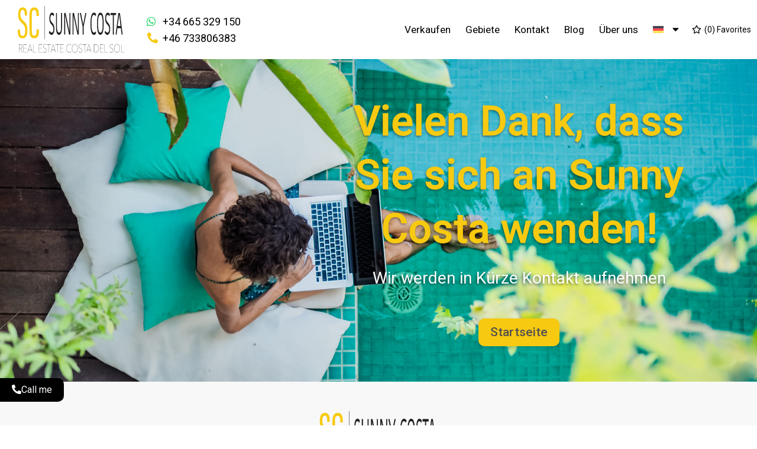

--- FILE ---
content_type: text/html; charset=UTF-8
request_url: https://sunnycosta.com/de/vielen-dank-fuer-ihre-kontaktaufnahme/
body_size: 16676
content:
<!doctype html>
<html lang="de-DE" prefix="og: https://ogp.me/ns#">
<head>
<meta charset="UTF-8">
<meta name="viewport" content="width=device-width, initial-scale=1">
<meta name="format-detection" content="telephone=no" />
<link rel="profile" href="https://gmpg.org/xfn/11">
<style>img:is([sizes="auto" i], [sizes^="auto," i]) { contain-intrinsic-size: 3000px 1500px }</style>
<script id="cookieyes" type="text/javascript" src="https://cdn-cookieyes.com/client_data/d3697a3ec1255a2cb9d67bca/script.js"></script>
<!-- Google Tag Manager for WordPress by gtm4wp.com -->
<script data-cfasync="false" data-pagespeed-no-defer>
var gtm4wp_datalayer_name = "dataLayer";
var dataLayer = dataLayer || [];
</script>
<!-- End Google Tag Manager for WordPress by gtm4wp.com -->
<!-- Suchmaschinen-Optimierung durch Rank Math PRO - https://rankmath.com/ -->
<title>Sunny Costa - Kontakt Danke</title>
<meta name="description" content="Vielen Dank! Wir werden uns so schnell wie möglich bei Ihnen melden."/>
<meta name="robots" content="follow, index, max-snippet:-1, max-video-preview:-1, max-image-preview:large"/>
<meta property="og:locale" content="de_DE" />
<meta property="og:type" content="article" />
<meta property="og:title" content="Sunny Costa - Kontakt Danke" />
<meta property="og:description" content="Vielen Dank! Wir werden uns so schnell wie möglich bei Ihnen melden." />
<meta property="og:site_name" content="Sunny Costa" />
<meta property="og:updated_time" content="2024-02-20T01:24:15+01:00" />
<meta property="article:published_time" content="2022-11-17T14:11:46+01:00" />
<meta property="article:modified_time" content="2024-02-20T01:24:15+01:00" />
<meta name="twitter:card" content="summary_large_image" />
<meta name="twitter:title" content="Sunny Costa - Kontakt Danke" />
<meta name="twitter:description" content="Vielen Dank! Wir werden uns so schnell wie möglich bei Ihnen melden." />
<meta name="twitter:label1" content="Lesedauer" />
<meta name="twitter:data1" content="Weniger als eine Minute" />
<script type="application/ld+json" class="rank-math-schema">{"@context":"https://schema.org","@graph":[{"@type":["RealEstateAgent","Organization"],"@id":"https://sunnycosta.com/de/#organization/","name":"Sunny Costa","url":"https://sunnycosta.com","logo":{"@type":"ImageObject","@id":"https://sunnycosta.com/de/#logo/","url":"https://sunnycosta.com/wp-content/uploads/2022/11/Sunny-Costa-logo-01.svg","contentUrl":"https://sunnycosta.com/wp-content/uploads/2022/11/Sunny-Costa-logo-01.svg","caption":"Sunny Costa","inLanguage":"de"},"openingHours":["Monday,Tuesday,Wednesday,Thursday,Friday,Saturday,Sunday 09:00-17:00"],"image":{"@id":"https://sunnycosta.com/de/#logo/"}},{"@type":"WebSite","@id":"https://sunnycosta.com/de/#website/","url":"https://sunnycosta.com/de/","name":"Sunny Costa","publisher":{"@id":"https://sunnycosta.com/de/#organization/"},"inLanguage":"de"},{"@type":"WebPage","@id":"#webpage","url":"","name":"Sunny Costa - Kontakt Danke","datePublished":"2022-11-17T14:11:46+01:00","dateModified":"2024-02-20T01:24:15+01:00","isPartOf":{"@id":"https://sunnycosta.com/de/#website/"},"inLanguage":"de"},{"@type":"Person","@id":"https://sunnycosta.com/de/author/redline/","name":"Redline","url":"https://sunnycosta.com/de/author/redline/","image":{"@type":"ImageObject","@id":"https://secure.gravatar.com/avatar/13749e0681eed8f64954223db74b7b57?s=96&amp;d=identicon&amp;r=g","url":"https://secure.gravatar.com/avatar/13749e0681eed8f64954223db74b7b57?s=96&amp;d=identicon&amp;r=g","caption":"Redline","inLanguage":"de"},"worksFor":{"@id":"https://sunnycosta.com/de/#organization/"}},{"@type":"Article","headline":"Sunny Costa - Kontakt Danke","keywords":"Dankesch\u00f6n","datePublished":"2022-11-17T14:11:46+01:00","dateModified":"2024-02-20T01:24:15+01:00","author":{"@id":"https://sunnycosta.com/de/author/redline/","name":"Redline"},"publisher":{"@id":"https://sunnycosta.com/de/#organization/"},"description":"Vielen Dank! Wir werden uns so schnell wie m\u00f6glich bei Ihnen melden.","name":"Sunny Costa - Kontakt Danke","@id":"#richSnippet","isPartOf":{"@id":"#webpage"},"inLanguage":"de","mainEntityOfPage":{"@id":"#webpage"}}]}</script>
<!-- /Rank Math WordPress SEO Plugin -->
<link rel="alternate" type="application/rss+xml" title="Sunny Costa &raquo; Feed" href="https://sunnycosta.com/de/feed/" />
<link rel="alternate" type="application/rss+xml" title="Sunny Costa &raquo; Kommentar-Feed" href="https://sunnycosta.com/de/comments/feed/" />
<script>
window._wpemojiSettings = {"baseUrl":"https:\/\/s.w.org\/images\/core\/emoji\/15.0.3\/72x72\/","ext":".png","svgUrl":"https:\/\/s.w.org\/images\/core\/emoji\/15.0.3\/svg\/","svgExt":".svg","source":{"concatemoji":"https:\/\/sunnycosta.com\/wp-includes\/js\/wp-emoji-release.min.js?ver=6.7.1"}};
/*! This file is auto-generated */
!function(i,n){var o,s,e;function c(e){try{var t={supportTests:e,timestamp:(new Date).valueOf()};sessionStorage.setItem(o,JSON.stringify(t))}catch(e){}}function p(e,t,n){e.clearRect(0,0,e.canvas.width,e.canvas.height),e.fillText(t,0,0);var t=new Uint32Array(e.getImageData(0,0,e.canvas.width,e.canvas.height).data),r=(e.clearRect(0,0,e.canvas.width,e.canvas.height),e.fillText(n,0,0),new Uint32Array(e.getImageData(0,0,e.canvas.width,e.canvas.height).data));return t.every(function(e,t){return e===r[t]})}function u(e,t,n){switch(t){case"flag":return n(e,"\ud83c\udff3\ufe0f\u200d\u26a7\ufe0f","\ud83c\udff3\ufe0f\u200b\u26a7\ufe0f")?!1:!n(e,"\ud83c\uddfa\ud83c\uddf3","\ud83c\uddfa\u200b\ud83c\uddf3")&&!n(e,"\ud83c\udff4\udb40\udc67\udb40\udc62\udb40\udc65\udb40\udc6e\udb40\udc67\udb40\udc7f","\ud83c\udff4\u200b\udb40\udc67\u200b\udb40\udc62\u200b\udb40\udc65\u200b\udb40\udc6e\u200b\udb40\udc67\u200b\udb40\udc7f");case"emoji":return!n(e,"\ud83d\udc26\u200d\u2b1b","\ud83d\udc26\u200b\u2b1b")}return!1}function f(e,t,n){var r="undefined"!=typeof WorkerGlobalScope&&self instanceof WorkerGlobalScope?new OffscreenCanvas(300,150):i.createElement("canvas"),a=r.getContext("2d",{willReadFrequently:!0}),o=(a.textBaseline="top",a.font="600 32px Arial",{});return e.forEach(function(e){o[e]=t(a,e,n)}),o}function t(e){var t=i.createElement("script");t.src=e,t.defer=!0,i.head.appendChild(t)}"undefined"!=typeof Promise&&(o="wpEmojiSettingsSupports",s=["flag","emoji"],n.supports={everything:!0,everythingExceptFlag:!0},e=new Promise(function(e){i.addEventListener("DOMContentLoaded",e,{once:!0})}),new Promise(function(t){var n=function(){try{var e=JSON.parse(sessionStorage.getItem(o));if("object"==typeof e&&"number"==typeof e.timestamp&&(new Date).valueOf()<e.timestamp+604800&&"object"==typeof e.supportTests)return e.supportTests}catch(e){}return null}();if(!n){if("undefined"!=typeof Worker&&"undefined"!=typeof OffscreenCanvas&&"undefined"!=typeof URL&&URL.createObjectURL&&"undefined"!=typeof Blob)try{var e="postMessage("+f.toString()+"("+[JSON.stringify(s),u.toString(),p.toString()].join(",")+"));",r=new Blob([e],{type:"text/javascript"}),a=new Worker(URL.createObjectURL(r),{name:"wpTestEmojiSupports"});return void(a.onmessage=function(e){c(n=e.data),a.terminate(),t(n)})}catch(e){}c(n=f(s,u,p))}t(n)}).then(function(e){for(var t in e)n.supports[t]=e[t],n.supports.everything=n.supports.everything&&n.supports[t],"flag"!==t&&(n.supports.everythingExceptFlag=n.supports.everythingExceptFlag&&n.supports[t]);n.supports.everythingExceptFlag=n.supports.everythingExceptFlag&&!n.supports.flag,n.DOMReady=!1,n.readyCallback=function(){n.DOMReady=!0}}).then(function(){return e}).then(function(){var e;n.supports.everything||(n.readyCallback(),(e=n.source||{}).concatemoji?t(e.concatemoji):e.wpemoji&&e.twemoji&&(t(e.twemoji),t(e.wpemoji)))}))}((window,document),window._wpemojiSettings);
</script>
<style id='wp-emoji-styles-inline-css'>
img.wp-smiley, img.emoji {
display: inline !important;
border: none !important;
box-shadow: none !important;
height: 1em !important;
width: 1em !important;
margin: 0 0.07em !important;
vertical-align: -0.1em !important;
background: none !important;
padding: 0 !important;
}
</style>
<style id='rank-math-toc-block-style-inline-css'>
.wp-block-rank-math-toc-block nav ol{counter-reset:item}.wp-block-rank-math-toc-block nav ol li{display:block}.wp-block-rank-math-toc-block nav ol li:before{content:counters(item, ".") ". ";counter-increment:item}
</style>
<style id='rank-math-rich-snippet-style-inline-css'>
/*!
* Plugin:  Rank Math
* URL: https://rankmath.com/wordpress/plugin/seo-suite/
* Name:  rank-math-review-snippet.css
*/@-webkit-keyframes spin{0%{-webkit-transform:rotate(0deg)}100%{-webkit-transform:rotate(-360deg)}}@keyframes spin{0%{-webkit-transform:rotate(0deg)}100%{-webkit-transform:rotate(-360deg)}}@keyframes bounce{from{-webkit-transform:translateY(0px);transform:translateY(0px)}to{-webkit-transform:translateY(-5px);transform:translateY(-5px)}}@-webkit-keyframes bounce{from{-webkit-transform:translateY(0px);transform:translateY(0px)}to{-webkit-transform:translateY(-5px);transform:translateY(-5px)}}@-webkit-keyframes loading{0%{background-size:20% 50% ,20% 50% ,20% 50%}20%{background-size:20% 20% ,20% 50% ,20% 50%}40%{background-size:20% 100%,20% 20% ,20% 50%}60%{background-size:20% 50% ,20% 100%,20% 20%}80%{background-size:20% 50% ,20% 50% ,20% 100%}100%{background-size:20% 50% ,20% 50% ,20% 50%}}@keyframes loading{0%{background-size:20% 50% ,20% 50% ,20% 50%}20%{background-size:20% 20% ,20% 50% ,20% 50%}40%{background-size:20% 100%,20% 20% ,20% 50%}60%{background-size:20% 50% ,20% 100%,20% 20%}80%{background-size:20% 50% ,20% 50% ,20% 100%}100%{background-size:20% 50% ,20% 50% ,20% 50%}}:root{--rankmath-wp-adminbar-height: 0}#rank-math-rich-snippet-wrapper{overflow:hidden}#rank-math-rich-snippet-wrapper h5.rank-math-title{display:block;font-size:18px;line-height:1.4}#rank-math-rich-snippet-wrapper .rank-math-review-image{float:right;max-width:40%;margin-left:15px}#rank-math-rich-snippet-wrapper .rank-math-review-data{margin-bottom:15px}#rank-math-rich-snippet-wrapper .rank-math-total-wrapper{width:100%;padding:0 0 20px 0;float:left;clear:both;position:relative;-webkit-box-sizing:border-box;box-sizing:border-box}#rank-math-rich-snippet-wrapper .rank-math-total-wrapper .rank-math-total{border:0;display:block;margin:0;width:auto;float:left;text-align:left;padding:0;font-size:24px;line-height:1;font-weight:700;-webkit-box-sizing:border-box;box-sizing:border-box;overflow:hidden}#rank-math-rich-snippet-wrapper .rank-math-total-wrapper .rank-math-review-star{float:left;margin-left:15px;margin-top:5px;position:relative;z-index:99;line-height:1}#rank-math-rich-snippet-wrapper .rank-math-total-wrapper .rank-math-review-star .rank-math-review-result-wrapper{display:inline-block;white-space:nowrap;position:relative;color:#e7e7e7}#rank-math-rich-snippet-wrapper .rank-math-total-wrapper .rank-math-review-star .rank-math-review-result-wrapper .rank-math-review-result{position:absolute;top:0;left:0;overflow:hidden;white-space:nowrap;color:#ffbe01}#rank-math-rich-snippet-wrapper .rank-math-total-wrapper .rank-math-review-star .rank-math-review-result-wrapper i{font-size:18px;-webkit-text-stroke-width:1px;font-style:normal;padding:0 2px;line-height:inherit}#rank-math-rich-snippet-wrapper .rank-math-total-wrapper .rank-math-review-star .rank-math-review-result-wrapper i:before{content:"\2605"}body.rtl #rank-math-rich-snippet-wrapper .rank-math-review-image{float:left;margin-left:0;margin-right:15px}body.rtl #rank-math-rich-snippet-wrapper .rank-math-total-wrapper .rank-math-total{float:right}body.rtl #rank-math-rich-snippet-wrapper .rank-math-total-wrapper .rank-math-review-star{float:right;margin-left:0;margin-right:15px}body.rtl #rank-math-rich-snippet-wrapper .rank-math-total-wrapper .rank-math-review-star .rank-math-review-result{left:auto;right:0}@media screen and (max-width: 480px){#rank-math-rich-snippet-wrapper .rank-math-review-image{display:block;max-width:100%;width:100%;text-align:center;margin-right:0}#rank-math-rich-snippet-wrapper .rank-math-review-data{clear:both}}.clear{clear:both}
</style>
<style id='classic-theme-styles-inline-css'>
/*! This file is auto-generated */
.wp-block-button__link{color:#fff;background-color:#32373c;border-radius:9999px;box-shadow:none;text-decoration:none;padding:calc(.667em + 2px) calc(1.333em + 2px);font-size:1.125em}.wp-block-file__button{background:#32373c;color:#fff;text-decoration:none}
</style>
<style id='global-styles-inline-css'>
:root{--wp--preset--aspect-ratio--square: 1;--wp--preset--aspect-ratio--4-3: 4/3;--wp--preset--aspect-ratio--3-4: 3/4;--wp--preset--aspect-ratio--3-2: 3/2;--wp--preset--aspect-ratio--2-3: 2/3;--wp--preset--aspect-ratio--16-9: 16/9;--wp--preset--aspect-ratio--9-16: 9/16;--wp--preset--color--black: #000000;--wp--preset--color--cyan-bluish-gray: #abb8c3;--wp--preset--color--white: #ffffff;--wp--preset--color--pale-pink: #f78da7;--wp--preset--color--vivid-red: #cf2e2e;--wp--preset--color--luminous-vivid-orange: #ff6900;--wp--preset--color--luminous-vivid-amber: #fcb900;--wp--preset--color--light-green-cyan: #7bdcb5;--wp--preset--color--vivid-green-cyan: #00d084;--wp--preset--color--pale-cyan-blue: #8ed1fc;--wp--preset--color--vivid-cyan-blue: #0693e3;--wp--preset--color--vivid-purple: #9b51e0;--wp--preset--gradient--vivid-cyan-blue-to-vivid-purple: linear-gradient(135deg,rgba(6,147,227,1) 0%,rgb(155,81,224) 100%);--wp--preset--gradient--light-green-cyan-to-vivid-green-cyan: linear-gradient(135deg,rgb(122,220,180) 0%,rgb(0,208,130) 100%);--wp--preset--gradient--luminous-vivid-amber-to-luminous-vivid-orange: linear-gradient(135deg,rgba(252,185,0,1) 0%,rgba(255,105,0,1) 100%);--wp--preset--gradient--luminous-vivid-orange-to-vivid-red: linear-gradient(135deg,rgba(255,105,0,1) 0%,rgb(207,46,46) 100%);--wp--preset--gradient--very-light-gray-to-cyan-bluish-gray: linear-gradient(135deg,rgb(238,238,238) 0%,rgb(169,184,195) 100%);--wp--preset--gradient--cool-to-warm-spectrum: linear-gradient(135deg,rgb(74,234,220) 0%,rgb(151,120,209) 20%,rgb(207,42,186) 40%,rgb(238,44,130) 60%,rgb(251,105,98) 80%,rgb(254,248,76) 100%);--wp--preset--gradient--blush-light-purple: linear-gradient(135deg,rgb(255,206,236) 0%,rgb(152,150,240) 100%);--wp--preset--gradient--blush-bordeaux: linear-gradient(135deg,rgb(254,205,165) 0%,rgb(254,45,45) 50%,rgb(107,0,62) 100%);--wp--preset--gradient--luminous-dusk: linear-gradient(135deg,rgb(255,203,112) 0%,rgb(199,81,192) 50%,rgb(65,88,208) 100%);--wp--preset--gradient--pale-ocean: linear-gradient(135deg,rgb(255,245,203) 0%,rgb(182,227,212) 50%,rgb(51,167,181) 100%);--wp--preset--gradient--electric-grass: linear-gradient(135deg,rgb(202,248,128) 0%,rgb(113,206,126) 100%);--wp--preset--gradient--midnight: linear-gradient(135deg,rgb(2,3,129) 0%,rgb(40,116,252) 100%);--wp--preset--font-size--small: 13px;--wp--preset--font-size--medium: 20px;--wp--preset--font-size--large: 36px;--wp--preset--font-size--x-large: 42px;--wp--preset--spacing--20: 0.44rem;--wp--preset--spacing--30: 0.67rem;--wp--preset--spacing--40: 1rem;--wp--preset--spacing--50: 1.5rem;--wp--preset--spacing--60: 2.25rem;--wp--preset--spacing--70: 3.38rem;--wp--preset--spacing--80: 5.06rem;--wp--preset--shadow--natural: 6px 6px 9px rgba(0, 0, 0, 0.2);--wp--preset--shadow--deep: 12px 12px 50px rgba(0, 0, 0, 0.4);--wp--preset--shadow--sharp: 6px 6px 0px rgba(0, 0, 0, 0.2);--wp--preset--shadow--outlined: 6px 6px 0px -3px rgba(255, 255, 255, 1), 6px 6px rgba(0, 0, 0, 1);--wp--preset--shadow--crisp: 6px 6px 0px rgba(0, 0, 0, 1);}:where(.is-layout-flex){gap: 0.5em;}:where(.is-layout-grid){gap: 0.5em;}body .is-layout-flex{display: flex;}.is-layout-flex{flex-wrap: wrap;align-items: center;}.is-layout-flex > :is(*, div){margin: 0;}body .is-layout-grid{display: grid;}.is-layout-grid > :is(*, div){margin: 0;}:where(.wp-block-columns.is-layout-flex){gap: 2em;}:where(.wp-block-columns.is-layout-grid){gap: 2em;}:where(.wp-block-post-template.is-layout-flex){gap: 1.25em;}:where(.wp-block-post-template.is-layout-grid){gap: 1.25em;}.has-black-color{color: var(--wp--preset--color--black) !important;}.has-cyan-bluish-gray-color{color: var(--wp--preset--color--cyan-bluish-gray) !important;}.has-white-color{color: var(--wp--preset--color--white) !important;}.has-pale-pink-color{color: var(--wp--preset--color--pale-pink) !important;}.has-vivid-red-color{color: var(--wp--preset--color--vivid-red) !important;}.has-luminous-vivid-orange-color{color: var(--wp--preset--color--luminous-vivid-orange) !important;}.has-luminous-vivid-amber-color{color: var(--wp--preset--color--luminous-vivid-amber) !important;}.has-light-green-cyan-color{color: var(--wp--preset--color--light-green-cyan) !important;}.has-vivid-green-cyan-color{color: var(--wp--preset--color--vivid-green-cyan) !important;}.has-pale-cyan-blue-color{color: var(--wp--preset--color--pale-cyan-blue) !important;}.has-vivid-cyan-blue-color{color: var(--wp--preset--color--vivid-cyan-blue) !important;}.has-vivid-purple-color{color: var(--wp--preset--color--vivid-purple) !important;}.has-black-background-color{background-color: var(--wp--preset--color--black) !important;}.has-cyan-bluish-gray-background-color{background-color: var(--wp--preset--color--cyan-bluish-gray) !important;}.has-white-background-color{background-color: var(--wp--preset--color--white) !important;}.has-pale-pink-background-color{background-color: var(--wp--preset--color--pale-pink) !important;}.has-vivid-red-background-color{background-color: var(--wp--preset--color--vivid-red) !important;}.has-luminous-vivid-orange-background-color{background-color: var(--wp--preset--color--luminous-vivid-orange) !important;}.has-luminous-vivid-amber-background-color{background-color: var(--wp--preset--color--luminous-vivid-amber) !important;}.has-light-green-cyan-background-color{background-color: var(--wp--preset--color--light-green-cyan) !important;}.has-vivid-green-cyan-background-color{background-color: var(--wp--preset--color--vivid-green-cyan) !important;}.has-pale-cyan-blue-background-color{background-color: var(--wp--preset--color--pale-cyan-blue) !important;}.has-vivid-cyan-blue-background-color{background-color: var(--wp--preset--color--vivid-cyan-blue) !important;}.has-vivid-purple-background-color{background-color: var(--wp--preset--color--vivid-purple) !important;}.has-black-border-color{border-color: var(--wp--preset--color--black) !important;}.has-cyan-bluish-gray-border-color{border-color: var(--wp--preset--color--cyan-bluish-gray) !important;}.has-white-border-color{border-color: var(--wp--preset--color--white) !important;}.has-pale-pink-border-color{border-color: var(--wp--preset--color--pale-pink) !important;}.has-vivid-red-border-color{border-color: var(--wp--preset--color--vivid-red) !important;}.has-luminous-vivid-orange-border-color{border-color: var(--wp--preset--color--luminous-vivid-orange) !important;}.has-luminous-vivid-amber-border-color{border-color: var(--wp--preset--color--luminous-vivid-amber) !important;}.has-light-green-cyan-border-color{border-color: var(--wp--preset--color--light-green-cyan) !important;}.has-vivid-green-cyan-border-color{border-color: var(--wp--preset--color--vivid-green-cyan) !important;}.has-pale-cyan-blue-border-color{border-color: var(--wp--preset--color--pale-cyan-blue) !important;}.has-vivid-cyan-blue-border-color{border-color: var(--wp--preset--color--vivid-cyan-blue) !important;}.has-vivid-purple-border-color{border-color: var(--wp--preset--color--vivid-purple) !important;}.has-vivid-cyan-blue-to-vivid-purple-gradient-background{background: var(--wp--preset--gradient--vivid-cyan-blue-to-vivid-purple) !important;}.has-light-green-cyan-to-vivid-green-cyan-gradient-background{background: var(--wp--preset--gradient--light-green-cyan-to-vivid-green-cyan) !important;}.has-luminous-vivid-amber-to-luminous-vivid-orange-gradient-background{background: var(--wp--preset--gradient--luminous-vivid-amber-to-luminous-vivid-orange) !important;}.has-luminous-vivid-orange-to-vivid-red-gradient-background{background: var(--wp--preset--gradient--luminous-vivid-orange-to-vivid-red) !important;}.has-very-light-gray-to-cyan-bluish-gray-gradient-background{background: var(--wp--preset--gradient--very-light-gray-to-cyan-bluish-gray) !important;}.has-cool-to-warm-spectrum-gradient-background{background: var(--wp--preset--gradient--cool-to-warm-spectrum) !important;}.has-blush-light-purple-gradient-background{background: var(--wp--preset--gradient--blush-light-purple) !important;}.has-blush-bordeaux-gradient-background{background: var(--wp--preset--gradient--blush-bordeaux) !important;}.has-luminous-dusk-gradient-background{background: var(--wp--preset--gradient--luminous-dusk) !important;}.has-pale-ocean-gradient-background{background: var(--wp--preset--gradient--pale-ocean) !important;}.has-electric-grass-gradient-background{background: var(--wp--preset--gradient--electric-grass) !important;}.has-midnight-gradient-background{background: var(--wp--preset--gradient--midnight) !important;}.has-small-font-size{font-size: var(--wp--preset--font-size--small) !important;}.has-medium-font-size{font-size: var(--wp--preset--font-size--medium) !important;}.has-large-font-size{font-size: var(--wp--preset--font-size--large) !important;}.has-x-large-font-size{font-size: var(--wp--preset--font-size--x-large) !important;}
:where(.wp-block-post-template.is-layout-flex){gap: 1.25em;}:where(.wp-block-post-template.is-layout-grid){gap: 1.25em;}
:where(.wp-block-columns.is-layout-flex){gap: 2em;}:where(.wp-block-columns.is-layout-grid){gap: 2em;}
:root :where(.wp-block-pullquote){font-size: 1.5em;line-height: 1.6;}
</style>
<!-- <link rel='stylesheet' id='wpml-blocks-css' href='https://sunnycosta.com/wp-content/plugins/sitepress-multilingual-cms/dist/css/blocks/styles.css?ver=4.6.15' media='all' /> -->
<!-- <link rel='stylesheet' id='wpml-legacy-horizontal-list-0-css' href='https://sunnycosta.com/wp-content/plugins/sitepress-multilingual-cms/templates/language-switchers/legacy-list-horizontal/style.min.css?ver=1' media='all' /> -->
<link rel="stylesheet" type="text/css" href="//sunnycosta.com/wp-content/cache/wpfc-minified/861ideti/63p13.css" media="all"/>
<style id='wpml-legacy-horizontal-list-0-inline-css'>
.wpml-ls-statics-footer a, .wpml-ls-statics-footer .wpml-ls-sub-menu a, .wpml-ls-statics-footer .wpml-ls-sub-menu a:link, .wpml-ls-statics-footer li:not(.wpml-ls-current-language) .wpml-ls-link, .wpml-ls-statics-footer li:not(.wpml-ls-current-language) .wpml-ls-link:link {color:#444444;background-color:#ffffff;}.wpml-ls-statics-footer a, .wpml-ls-statics-footer .wpml-ls-sub-menu a:hover,.wpml-ls-statics-footer .wpml-ls-sub-menu a:focus, .wpml-ls-statics-footer .wpml-ls-sub-menu a:link:hover, .wpml-ls-statics-footer .wpml-ls-sub-menu a:link:focus {color:#000000;background-color:#eeeeee;}.wpml-ls-statics-footer .wpml-ls-current-language > a {color:#444444;background-color:#ffffff;}.wpml-ls-statics-footer .wpml-ls-current-language:hover>a, .wpml-ls-statics-footer .wpml-ls-current-language>a:focus {color:#000000;background-color:#eeeeee;}
</style>
<!-- <link rel='stylesheet' id='wpml-menu-item-0-css' href='https://sunnycosta.com/wp-content/plugins/sitepress-multilingual-cms/templates/language-switchers/menu-item/style.min.css?ver=1' media='all' /> -->
<!-- <link rel='stylesheet' id='hello-elementor-css' href='https://sunnycosta.com/wp-content/themes/hello-elementor/style.min.css?ver=2.8.1' media='all' /> -->
<!-- <link rel='stylesheet' id='hello-elementor-theme-style-css' href='https://sunnycosta.com/wp-content/themes/hello-elementor/theme.min.css?ver=2.8.1' media='all' /> -->
<!-- <link rel='stylesheet' id='elementor-frontend-css' href='https://sunnycosta.com/wp-content/plugins/elementor/assets/css/frontend.min.css?ver=3.25.11' media='all' /> -->
<!-- <link rel='stylesheet' id='widget-image-css' href='https://sunnycosta.com/wp-content/plugins/elementor/assets/css/widget-image.min.css?ver=3.25.11' media='all' /> -->
<!-- <link rel='stylesheet' id='widget-icon-box-css' href='https://sunnycosta.com/wp-content/plugins/elementor/assets/css/widget-icon-box.min.css?ver=3.25.11' media='all' /> -->
<!-- <link rel='stylesheet' id='widget-nav-menu-css' href='https://sunnycosta.com/wp-content/plugins/elementor-pro/assets/css/widget-nav-menu.min.css?ver=3.25.5' media='all' /> -->
<!-- <link rel='stylesheet' id='widget-icon-list-css' href='https://sunnycosta.com/wp-content/plugins/elementor/assets/css/widget-icon-list.min.css?ver=3.25.11' media='all' /> -->
<!-- <link rel='stylesheet' id='e-animation-fadeInLeft-css' href='https://sunnycosta.com/wp-content/plugins/elementor/assets/lib/animations/styles/fadeInLeft.min.css?ver=3.25.11' media='all' /> -->
<!-- <link rel='stylesheet' id='e-animation-fadeIn-css' href='https://sunnycosta.com/wp-content/plugins/elementor/assets/lib/animations/styles/fadeIn.min.css?ver=3.25.11' media='all' /> -->
<!-- <link rel='stylesheet' id='widget-heading-css' href='https://sunnycosta.com/wp-content/plugins/elementor/assets/css/widget-heading.min.css?ver=3.25.11' media='all' /> -->
<!-- <link rel='stylesheet' id='widget-text-editor-css' href='https://sunnycosta.com/wp-content/plugins/elementor/assets/css/widget-text-editor.min.css?ver=3.25.11' media='all' /> -->
<!-- <link rel='stylesheet' id='e-animation-grow-css' href='https://sunnycosta.com/wp-content/plugins/elementor/assets/lib/animations/styles/e-animation-grow.min.css?ver=3.25.11' media='all' /> -->
<!-- <link rel='stylesheet' id='widget-social-icons-css' href='https://sunnycosta.com/wp-content/plugins/elementor/assets/css/widget-social-icons.min.css?ver=3.25.11' media='all' /> -->
<!-- <link rel='stylesheet' id='e-apple-webkit-css' href='https://sunnycosta.com/wp-content/plugins/elementor/assets/css/conditionals/apple-webkit.min.css?ver=3.25.11' media='all' /> -->
<!-- <link rel='stylesheet' id='e-animation-shrink-css' href='https://sunnycosta.com/wp-content/plugins/elementor/assets/lib/animations/styles/e-animation-shrink.min.css?ver=3.25.11' media='all' /> -->
<!-- <link rel='stylesheet' id='swiper-css' href='https://sunnycosta.com/wp-content/plugins/elementor/assets/lib/swiper/v8/css/swiper.min.css?ver=8.4.5' media='all' /> -->
<!-- <link rel='stylesheet' id='e-swiper-css' href='https://sunnycosta.com/wp-content/plugins/elementor/assets/css/conditionals/e-swiper.min.css?ver=3.25.11' media='all' /> -->
<!-- <link rel='stylesheet' id='widget-image-carousel-css' href='https://sunnycosta.com/wp-content/plugins/elementor/assets/css/widget-image-carousel.min.css?ver=3.25.11' media='all' /> -->
<!-- <link rel='stylesheet' id='widget-form-css' href='https://sunnycosta.com/wp-content/plugins/elementor-pro/assets/css/widget-form.min.css?ver=3.25.5' media='all' /> -->
<!-- <link rel='stylesheet' id='e-animation-fadeInRight-css' href='https://sunnycosta.com/wp-content/plugins/elementor/assets/lib/animations/styles/fadeInRight.min.css?ver=3.25.11' media='all' /> -->
<!-- <link rel='stylesheet' id='elementor-icons-css' href='https://sunnycosta.com/wp-content/plugins/elementor/assets/lib/eicons/css/elementor-icons.min.css?ver=5.34.0' media='all' /> -->
<link rel="stylesheet" type="text/css" href="//sunnycosta.com/wp-content/cache/wpfc-minified/eus52iv/63p13.css" media="all"/>
<link rel='stylesheet' id='elementor-post-21-css' href='https://sunnycosta.com/wp-content/uploads/elementor/css/post-21.css?ver=1734341549' media='all' />
<!-- <link rel='stylesheet' id='e-popup-style-css' href='https://sunnycosta.com/wp-content/plugins/elementor-pro/assets/css/conditionals/popup.min.css?ver=3.25.5' media='all' /> -->
<link rel="stylesheet" type="text/css" href="//sunnycosta.com/wp-content/cache/wpfc-minified/8vg262md/63p13.css" media="all"/>
<link rel='stylesheet' id='elementor-post-1733-css' href='https://sunnycosta.com/wp-content/uploads/elementor/css/post-1733.css?ver=1735703683' media='all' />
<link rel='stylesheet' id='elementor-post-23-css' href='https://sunnycosta.com/wp-content/uploads/elementor/css/post-23.css?ver=1734341549' media='all' />
<link rel='stylesheet' id='elementor-post-8942-css' href='https://sunnycosta.com/wp-content/uploads/elementor/css/post-8942.css?ver=1734341822' media='all' />
<link rel='stylesheet' id='elementor-post-1737-css' href='https://sunnycosta.com/wp-content/uploads/elementor/css/post-1737.css?ver=1734341822' media='all' />
<link rel='stylesheet' id='elementor-post-1763-css' href='https://sunnycosta.com/wp-content/uploads/elementor/css/post-1763.css?ver=1734341822' media='all' />
<!-- <link rel='stylesheet' id='hello-elementor-child-style-css' href='https://sunnycosta.com/wp-content/themes/hello-theme-child-master/style.css?ver=1.0.0' media='all' /> -->
<link rel="stylesheet" type="text/css" href="//sunnycosta.com/wp-content/cache/wpfc-minified/21jbpc2z/63p13.css" media="all"/>
<link rel='stylesheet' id='google-fonts-1-css' href='https://fonts.googleapis.com/css?family=Roboto%3A100%2C100italic%2C200%2C200italic%2C300%2C300italic%2C400%2C400italic%2C500%2C500italic%2C600%2C600italic%2C700%2C700italic%2C800%2C800italic%2C900%2C900italic&#038;display=swap&#038;ver=6.7.1' media='all' />
<!-- <link rel='stylesheet' id='elementor-icons-shared-0-css' href='https://sunnycosta.com/wp-content/plugins/elementor/assets/lib/font-awesome/css/fontawesome.min.css?ver=5.15.3' media='all' /> -->
<!-- <link rel='stylesheet' id='elementor-icons-fa-solid-css' href='https://sunnycosta.com/wp-content/plugins/elementor/assets/lib/font-awesome/css/solid.min.css?ver=5.15.3' media='all' /> -->
<!-- <link rel='stylesheet' id='elementor-icons-fa-regular-css' href='https://sunnycosta.com/wp-content/plugins/elementor/assets/lib/font-awesome/css/regular.min.css?ver=5.15.3' media='all' /> -->
<!-- <link rel='stylesheet' id='elementor-icons-fa-brands-css' href='https://sunnycosta.com/wp-content/plugins/elementor/assets/lib/font-awesome/css/brands.min.css?ver=5.15.3' media='all' /> -->
<link rel="stylesheet" type="text/css" href="//sunnycosta.com/wp-content/cache/wpfc-minified/g41g19bz/63pe0.css" media="all"/>
<link rel="preconnect" href="https://fonts.gstatic.com/" crossorigin><script id="wpml-cookie-js-extra">
var wpml_cookies = {"wp-wpml_current_language":{"value":"de","expires":1,"path":"\/"}};
var wpml_cookies = {"wp-wpml_current_language":{"value":"de","expires":1,"path":"\/"}};
</script>
<script src="https://sunnycosta.com/wp-content/plugins/sitepress-multilingual-cms/res/js/cookies/language-cookie.js?ver=4.6.15" id="wpml-cookie-js" defer data-wp-strategy="defer"></script>
<script src="https://sunnycosta.com/wp-includes/js/jquery/jquery.min.js?ver=3.7.1" id="jquery-core-js"></script>
<script src="https://sunnycosta.com/wp-includes/js/jquery/jquery-migrate.min.js?ver=3.4.1" id="jquery-migrate-js"></script>
<script src="https://sunnycosta.com/wp-content/themes/hello-theme-child-master/jquery.simpleLoadMore.js?ver=1.0.0" id="simple-load-more-js"></script>
<link rel="https://api.w.org/" href="https://sunnycosta.com/de/wp-json/" /><link rel="alternate" title="JSON" type="application/json" href="https://sunnycosta.com/de/wp-json/wp/v2/pages/1733" /><link rel="EditURI" type="application/rsd+xml" title="RSD" href="https://sunnycosta.com/xmlrpc.php?rsd" />
<meta name="generator" content="WordPress 6.7.1" />
<link rel='shortlink' href='https://sunnycosta.com/de/?p=1733' />
<link rel="alternate" title="oEmbed (JSON)" type="application/json+oembed" href="https://sunnycosta.com/de/wp-json/oembed/1.0/embed?url=https%3A%2F%2Fsunnycosta.com%2Fde%2Fvielen-dank-fuer-ihre-kontaktaufnahme%2F" />
<link rel="alternate" title="oEmbed (XML)" type="text/xml+oembed" href="https://sunnycosta.com/de/wp-json/oembed/1.0/embed?url=https%3A%2F%2Fsunnycosta.com%2Fde%2Fvielen-dank-fuer-ihre-kontaktaufnahme%2F&#038;format=xml" />
<meta name="generator" content="WPML ver:4.6.15 stt:12,1,3,50;" />
<!-- Google tag (gtag.js) -->
<script async src="https://www.googletagmanager.com/gtag/js?id=AW-11174765197"></script>
<script>
window.dataLayer = window.dataLayer || [];
function gtag(){dataLayer.push(arguments);}
gtag('js', new Date());
gtag('config', 'AW-11174765197');
</script>
<!-- Google Tag Manager for WordPress by gtm4wp.com -->
<!-- GTM Container placement set to footer -->
<script data-cfasync="false" data-pagespeed-no-defer type="text/javascript">
</script>
<!-- End Google Tag Manager for WordPress by gtm4wp.com --><meta name="generator" content="Elementor 3.25.11; features: additional_custom_breakpoints, e_optimized_control_loading; settings: css_print_method-external, google_font-enabled, font_display-swap">
<!-- Global site tag (gtag.js) - Google Analytics -->
<script async src="https://www.googletagmanager.com/gtag/js?id=G-96V17ZPBT1"></script>
<script>
window.dataLayer = window.dataLayer || [];
function gtag(){dataLayer.push(arguments);}
gtag('js', new Date());
gtag('config', 'G-96V17ZPBT1');
</script>
<style>
@media screen and (min-width: 1200px) {
.prop_nums li {
font-size: clamp(0.688rem, 0.167rem + 0.69vw, 1rem) !important;
}
}
</style>	
<script type="text/javascript">var $zoho=$zoho || {};$zoho.salesiq = $zoho.salesiq || {widgetcode:"0ca3e72a2f6a16bf46a328ceadacc48b67b317673c88e462450f3f964614416f", values:{},ready:function(){}};var d=document;s=d.createElement("script");s.type="text/javascript";s.id="zsiqscript";s.defer=true;s.src="https://salesiq.zoho.eu/widget";t=d.getElementsByTagName("script")[0];t.parentNode.insertBefore(s,t);d.write("<div id='zsiqwidget'></div>");</script>
<style>
.e-con.e-parent:nth-of-type(n+4):not(.e-lazyloaded):not(.e-no-lazyload),
.e-con.e-parent:nth-of-type(n+4):not(.e-lazyloaded):not(.e-no-lazyload) * {
background-image: none !important;
}
@media screen and (max-height: 1024px) {
.e-con.e-parent:nth-of-type(n+3):not(.e-lazyloaded):not(.e-no-lazyload),
.e-con.e-parent:nth-of-type(n+3):not(.e-lazyloaded):not(.e-no-lazyload) * {
background-image: none !important;
}
}
@media screen and (max-height: 640px) {
.e-con.e-parent:nth-of-type(n+2):not(.e-lazyloaded):not(.e-no-lazyload),
.e-con.e-parent:nth-of-type(n+2):not(.e-lazyloaded):not(.e-no-lazyload) * {
background-image: none !important;
}
}
</style>
<link rel="icon" href="https://sunnycosta.com/wp-content/uploads/2022/11/cropped-favicon-1-32x32.png" sizes="32x32" />
<link rel="icon" href="https://sunnycosta.com/wp-content/uploads/2022/11/cropped-favicon-1-192x192.png" sizes="192x192" />
<link rel="apple-touch-icon" href="https://sunnycosta.com/wp-content/uploads/2022/11/cropped-favicon-1-180x180.png" />
<meta name="msapplication-TileImage" content="https://sunnycosta.com/wp-content/uploads/2022/11/cropped-favicon-1-270x270.png" />
<style id="wp-custom-css">
/* Elementor entrance animations */
@keyframes fadeDown {
from {
opacity: 0;
transform: translate3d(0,-30px,0)
}
to {
opacity: 1;
transform: none
}
}
.elementor-element.fadeInDown {
animation-name: fadeDown;
-webkit-transform:translate3d(0,0,0);
}
@keyframes fadeLeft {
from {
opacity: 0;
transform: translate3d(-30px,0,0)
}
to {
opacity: 1;
transform: none
}
}
.elementor-element.fadeInLeft {
animation-name: fadeLeft;
-webkit-transform:translate3d(0,0,0);
}
@keyframes fadeRight {
from {
opacity: 0;
transform: translate3d(30px,0,0)
}
to {
opacity: 1;
transform: none
}
}
.elementor-element.fadeInRight {
animation-name: fadeRight;
-webkit-transform:translate3d(0,0,0);	
}
@keyframes fadeUp {
from {
opacity: 0;
transform: translate3d(0,30px,0)
}
to {
opacity: 1;
transform: none
}
}
.elementor-element.fadeInUp {
animation-name: fadeUp;
-webkit-transform:translate3d(0,0,0);	
}
@media (max-width: 1024px) {
.h-menu_mobile {
margin-top: 0;
}
}
@media (max-width: 767px) {
.h-menu_mobile {
margin-top: 30px;
}
}
.main_header.scrolled .elementor-widget-icon-list {
top: 0 !important;
}
.main_header.scrolled .h-menu_desktop {
margin-top: 0 !important;
}
@media only screen and (min-width:1024px) and (max-width:1203px){
.boxes-areas img {
height: 300px !important;
}
}
@media only screen and (min-width:1204px) and (max-width:1831px){
.boxes-areas img {
height: 360px !important;
}
}		</style>
</head>
<body class="page-template-default page page-id-1733 wp-custom-logo elementor-default elementor-kit-21 elementor-page elementor-page-1733">
<a class="skip-link screen-reader-text" href="#content">Zum Inhalt wechseln</a>
<div data-elementor-type="header" data-elementor-id="23" class="elementor elementor-23 elementor-location-header" data-elementor-post-type="elementor_library">
<section class="elementor-section elementor-top-section elementor-element elementor-element-e5f18ba elementor-section-content-middle main_header elementor-section-boxed elementor-section-height-default elementor-section-height-default elementor-invisible" data-id="e5f18ba" data-element_type="section" data-settings="{&quot;animation&quot;:&quot;fadeIn&quot;,&quot;background_background&quot;:&quot;classic&quot;}">
<div class="elementor-container elementor-column-gap-default">
<div class="elementor-column elementor-col-50 elementor-top-column elementor-element elementor-element-0b93a0c header_col_1" data-id="0b93a0c" data-element_type="column">
<div class="elementor-widget-wrap elementor-element-populated">
<div class="elementor-element elementor-element-365158b elementor-widget__width-auto elementor-widget elementor-widget-theme-site-logo elementor-widget-image" data-id="365158b" data-element_type="widget" data-widget_type="theme-site-logo.default">
<div class="elementor-widget-container">
<a href="https://sunnycosta.com/de/">
<img width="180" height="79" src="https://sunnycosta.com/wp-content/uploads/2022/11/Sunny-Costa-logo-01.svg" class="attachment-full size-full wp-image-138" alt="Sunny Costa logo" />				</a>
</div>
</div>
<div class="elementor-element elementor-element-f866ee9 elementor-vertical-align-middle elementor-widget__width-auto elementor-hidden-mobile elementor-hidden-tablet elementor-widget elementor-widget-icon-box" data-id="f866ee9" data-element_type="widget" data-widget_type="icon-box.default">
<div class="elementor-widget-container">
<div class="elementor-icon-box-wrapper">
<div class="elementor-icon-box-content">
<p class="elementor-icon-box-description">
<i aria-hidden="true" class="fab fa-whatsapp" style="color: #25d366;margin-left: 2px;margin-right: 3px;background: white;border-radius: 50%;width: 26px;height: 26px;padding: 3px 4px 3px 5px; margin-bottom: 3px;"></i> <a href="https://wa.me/34665329150?text=Hi%20SunnyCosta">+34 665 329 150</a><br><i aria-hidden="true" class="fas fa-phone-alt" style="color: #f7ca11; margin-right: 4px;"></i> <a href="tel:+46733806383">+46 733806383</a>					</p>
</div>
</div>
</div>
</div>
</div>
</div>
<div class="elementor-column elementor-col-50 elementor-top-column elementor-element elementor-element-93d023d header_col_2" data-id="93d023d" data-element_type="column">
<div class="elementor-widget-wrap elementor-element-populated">
<div class="elementor-element elementor-element-613fd25 elementor-nav-menu--dropdown-none elementor-widget__width-auto elementor-hidden-tablet elementor-hidden-mobile h-menu_desktop elementor-widget elementor-widget-nav-menu" data-id="613fd25" data-element_type="widget" data-settings="{&quot;layout&quot;:&quot;horizontal&quot;,&quot;submenu_icon&quot;:{&quot;value&quot;:&quot;&lt;i class=\&quot;fas fa-caret-down\&quot;&gt;&lt;\/i&gt;&quot;,&quot;library&quot;:&quot;fa-solid&quot;}}" data-widget_type="nav-menu.default">
<div class="elementor-widget-container">
<nav aria-label="Menü" class="elementor-nav-menu--main elementor-nav-menu__container elementor-nav-menu--layout-horizontal e--pointer-underline e--animation-grow">
<ul id="menu-1-613fd25" class="elementor-nav-menu"><li class="menu-item menu-item-type-post_type menu-item-object-page menu-item-11239"><a href="https://sunnycosta.com/de/verkaufen/" class="elementor-item">Verkaufen</a></li>
<li class="menu-item menu-item-type-post_type menu-item-object-page menu-item-3659"><a href="https://sunnycosta.com/de/bereiche/" class="elementor-item">Gebiete</a></li>
<li class="menu-item menu-item-type-post_type menu-item-object-page menu-item-3657"><a href="https://sunnycosta.com/de/kontakt/" class="elementor-item">Kontakt</a></li>
<li class="menu-item menu-item-type-post_type menu-item-object-page menu-item-3682"><a href="https://sunnycosta.com/de/blog/" class="elementor-item">Blog</a></li>
<li class="menu-item menu-item-type-post_type menu-item-object-page menu-item-3658"><a href="https://sunnycosta.com/de/ueber-uns/" class="elementor-item">Über uns</a></li>
<li class="menu-item wpml-ls-slot-4 wpml-ls-item wpml-ls-item-de wpml-ls-current-language wpml-ls-menu-item menu-item-type-wpml_ls_menu_item menu-item-object-wpml_ls_menu_item menu-item-has-children menu-item-wpml-ls-4-de"><a href="https://sunnycosta.com/de/vielen-dank-fuer-ihre-kontaktaufnahme/" class="elementor-item"><img
class="wpml-ls-flag"
src="https://sunnycosta.com/wp-content/plugins/sitepress-multilingual-cms/res/flags/de.svg"
alt="Deutsch"
/></a>
<ul class="sub-menu elementor-nav-menu--dropdown">
<li class="menu-item wpml-ls-slot-4 wpml-ls-item wpml-ls-item-da wpml-ls-menu-item wpml-ls-first-item menu-item-type-wpml_ls_menu_item menu-item-object-wpml_ls_menu_item menu-item-wpml-ls-4-da"><a href="https://sunnycosta.com/da/tak-for-din-henvendelse-til-os/" class="elementor-sub-item"><img
class="wpml-ls-flag"
src="https://sunnycosta.com/wp-content/plugins/sitepress-multilingual-cms/res/flags/da.svg"
alt="Dänisch"
/></a></li>
<li class="menu-item wpml-ls-slot-4 wpml-ls-item wpml-ls-item-en wpml-ls-menu-item menu-item-type-wpml_ls_menu_item menu-item-object-wpml_ls_menu_item menu-item-wpml-ls-4-en"><a href="https://sunnycosta.com/thank-you-for-contacting-us/" class="elementor-sub-item"><img
class="wpml-ls-flag"
src="https://sunnycosta.com/wp-content/plugins/sitepress-multilingual-cms/res/flags/en.svg"
alt="Englisch"
/></a></li>
<li class="menu-item wpml-ls-slot-4 wpml-ls-item wpml-ls-item-sv wpml-ls-menu-item wpml-ls-last-item menu-item-type-wpml_ls_menu_item menu-item-object-wpml_ls_menu_item menu-item-wpml-ls-4-sv"><a href="https://sunnycosta.com/sv/tack-for-att-du-kontaktar-oss/" class="elementor-sub-item"><img
class="wpml-ls-flag"
src="https://sunnycosta.com/wp-content/plugins/sitepress-multilingual-cms/res/flags/sv.svg"
alt="Schwedisch"
/></a></li>
</ul>
</li>
</ul>			</nav>
<nav class="elementor-nav-menu--dropdown elementor-nav-menu__container" aria-hidden="true">
<ul id="menu-2-613fd25" class="elementor-nav-menu"><li class="menu-item menu-item-type-post_type menu-item-object-page menu-item-11239"><a href="https://sunnycosta.com/de/verkaufen/" class="elementor-item" tabindex="-1">Verkaufen</a></li>
<li class="menu-item menu-item-type-post_type menu-item-object-page menu-item-3659"><a href="https://sunnycosta.com/de/bereiche/" class="elementor-item" tabindex="-1">Gebiete</a></li>
<li class="menu-item menu-item-type-post_type menu-item-object-page menu-item-3657"><a href="https://sunnycosta.com/de/kontakt/" class="elementor-item" tabindex="-1">Kontakt</a></li>
<li class="menu-item menu-item-type-post_type menu-item-object-page menu-item-3682"><a href="https://sunnycosta.com/de/blog/" class="elementor-item" tabindex="-1">Blog</a></li>
<li class="menu-item menu-item-type-post_type menu-item-object-page menu-item-3658"><a href="https://sunnycosta.com/de/ueber-uns/" class="elementor-item" tabindex="-1">Über uns</a></li>
<li class="menu-item wpml-ls-slot-4 wpml-ls-item wpml-ls-item-de wpml-ls-current-language wpml-ls-menu-item menu-item-type-wpml_ls_menu_item menu-item-object-wpml_ls_menu_item menu-item-has-children menu-item-wpml-ls-4-de"><a href="https://sunnycosta.com/de/vielen-dank-fuer-ihre-kontaktaufnahme/" class="elementor-item" tabindex="-1"><img
class="wpml-ls-flag"
src="https://sunnycosta.com/wp-content/plugins/sitepress-multilingual-cms/res/flags/de.svg"
alt="Deutsch"
/></a>
<ul class="sub-menu elementor-nav-menu--dropdown">
<li class="menu-item wpml-ls-slot-4 wpml-ls-item wpml-ls-item-da wpml-ls-menu-item wpml-ls-first-item menu-item-type-wpml_ls_menu_item menu-item-object-wpml_ls_menu_item menu-item-wpml-ls-4-da"><a href="https://sunnycosta.com/da/tak-for-din-henvendelse-til-os/" class="elementor-sub-item" tabindex="-1"><img
class="wpml-ls-flag"
src="https://sunnycosta.com/wp-content/plugins/sitepress-multilingual-cms/res/flags/da.svg"
alt="Dänisch"
/></a></li>
<li class="menu-item wpml-ls-slot-4 wpml-ls-item wpml-ls-item-en wpml-ls-menu-item menu-item-type-wpml_ls_menu_item menu-item-object-wpml_ls_menu_item menu-item-wpml-ls-4-en"><a href="https://sunnycosta.com/thank-you-for-contacting-us/" class="elementor-sub-item" tabindex="-1"><img
class="wpml-ls-flag"
src="https://sunnycosta.com/wp-content/plugins/sitepress-multilingual-cms/res/flags/en.svg"
alt="Englisch"
/></a></li>
<li class="menu-item wpml-ls-slot-4 wpml-ls-item wpml-ls-item-sv wpml-ls-menu-item wpml-ls-last-item menu-item-type-wpml_ls_menu_item menu-item-object-wpml_ls_menu_item menu-item-wpml-ls-4-sv"><a href="https://sunnycosta.com/sv/tack-for-att-du-kontaktar-oss/" class="elementor-sub-item" tabindex="-1"><img
class="wpml-ls-flag"
src="https://sunnycosta.com/wp-content/plugins/sitepress-multilingual-cms/res/flags/sv.svg"
alt="Schwedisch"
/></a></li>
</ul>
</li>
</ul>			</nav>
</div>
</div>
<div class="elementor-element elementor-element-e5b6966 elementor-vertical-align-middle elementor-widget__width-auto elementor-hidden-mobile elementor-hidden-desktop elementor-widget elementor-widget-icon-box" data-id="e5b6966" data-element_type="widget" data-widget_type="icon-box.default">
<div class="elementor-widget-container">
<div class="elementor-icon-box-wrapper">
<div class="elementor-icon-box-content">
<p class="elementor-icon-box-description">
<i aria-hidden="true" class="fab fa-whatsapp" style="color: #25d366;margin-left: 2px;margin-right: 3px;background: white;border-radius: 50%;width: 26px;height: 26px;padding: 3px 4px 3px 5px; margin-bottom: 3px;"></i> <a href="tel:+34665329150">+34 665 329 150</a>
<i aria-hidden="true" class="fas fa-phone-alt" style="color: #f7ca11; margin-right: 4px;"></i> <a href="tel:+4536992818">+45 36 99 28 18</a>					</p>
</div>
</div>
</div>
</div>
<div class="elementor-element elementor-element-9af7eb3 elementor-icon-list--layout-inline elementor-list-item-link-inline elementor-align-right elementor-widget__width-auto js-favorites-text-amount elementor-widget elementor-widget-icon-list" data-id="9af7eb3" data-element_type="widget" data-widget_type="icon-list.default">
<div class="elementor-widget-container">
<ul class="elementor-icon-list-items elementor-inline-items">
<li class="elementor-icon-list-item elementor-inline-item">
<a href="/property-results/?qsId=favorites">
<span class="elementor-icon-list-icon">
<i aria-hidden="true" class="far fa-star"></i>						</span>
<span class="elementor-icon-list-text">(0) Favorites</span>
</a>
</li>
</ul>
</div>
</div>
<div class="elementor-element elementor-element-86d386a elementor-fixed elementor-widget-mobile__width-auto elementor-widget-tablet__width-auto elementor-invisible elementor-widget elementor-widget-button" data-id="86d386a" data-element_type="widget" id="call-me-btn" data-settings="{&quot;_position&quot;:&quot;fixed&quot;,&quot;_animation&quot;:&quot;fadeInLeft&quot;}" data-widget_type="button.default">
<div class="elementor-widget-container">
<div class="elementor-button-wrapper">
<a class="elementor-button elementor-button-link elementor-size-xs" href="#elementor-action%3Aaction%3Dpopup%3Aopen%26settings%3DeyJpZCI6ODg4OCwidG9nZ2xlIjpmYWxzZX0%3D">
<span class="elementor-button-content-wrapper">
<span class="elementor-button-icon">
<i aria-hidden="true" class="fas fa-phone-alt"></i>			</span>
<span class="elementor-button-text">Call me</span>
</span>
</a>
</div>
</div>
</div>
<div class="elementor-element elementor-element-3fedfb4 elementor-widget__width-auto elementor-hidden-desktop elementor-nav-menu--stretch h-menu_mobile elementor-widget-mobile__width-auto elementor-nav-menu__text-align-center elementor-nav-menu--toggle elementor-nav-menu--burger elementor-widget elementor-widget-nav-menu" data-id="3fedfb4" data-element_type="widget" data-settings="{&quot;layout&quot;:&quot;dropdown&quot;,&quot;full_width&quot;:&quot;stretch&quot;,&quot;submenu_icon&quot;:{&quot;value&quot;:&quot;&lt;i class=\&quot;fas fa-caret-down\&quot;&gt;&lt;\/i&gt;&quot;,&quot;library&quot;:&quot;fa-solid&quot;},&quot;toggle&quot;:&quot;burger&quot;}" data-widget_type="nav-menu.default">
<div class="elementor-widget-container">
<div class="elementor-menu-toggle" role="button" tabindex="0" aria-label="Menu Toggle" aria-expanded="false">
<i aria-hidden="true" role="presentation" class="elementor-menu-toggle__icon--open fas fa-bars"></i><i aria-hidden="true" role="presentation" class="elementor-menu-toggle__icon--close eicon-close"></i>			<span class="elementor-screen-only">Menü</span>
</div>
<nav class="elementor-nav-menu--dropdown elementor-nav-menu__container" aria-hidden="true">
<ul id="menu-2-3fedfb4" class="elementor-nav-menu"><li class="menu-item menu-item-type-post_type menu-item-object-page menu-item-11239"><a href="https://sunnycosta.com/de/verkaufen/" class="elementor-item" tabindex="-1">Verkaufen</a></li>
<li class="menu-item menu-item-type-post_type menu-item-object-page menu-item-3659"><a href="https://sunnycosta.com/de/bereiche/" class="elementor-item" tabindex="-1">Gebiete</a></li>
<li class="menu-item menu-item-type-post_type menu-item-object-page menu-item-3657"><a href="https://sunnycosta.com/de/kontakt/" class="elementor-item" tabindex="-1">Kontakt</a></li>
<li class="menu-item menu-item-type-post_type menu-item-object-page menu-item-3682"><a href="https://sunnycosta.com/de/blog/" class="elementor-item" tabindex="-1">Blog</a></li>
<li class="menu-item menu-item-type-post_type menu-item-object-page menu-item-3658"><a href="https://sunnycosta.com/de/ueber-uns/" class="elementor-item" tabindex="-1">Über uns</a></li>
<li class="menu-item wpml-ls-slot-4 wpml-ls-item wpml-ls-item-de wpml-ls-current-language wpml-ls-menu-item menu-item-type-wpml_ls_menu_item menu-item-object-wpml_ls_menu_item menu-item-has-children menu-item-wpml-ls-4-de"><a href="https://sunnycosta.com/de/vielen-dank-fuer-ihre-kontaktaufnahme/" class="elementor-item" tabindex="-1"><img
class="wpml-ls-flag"
src="https://sunnycosta.com/wp-content/plugins/sitepress-multilingual-cms/res/flags/de.svg"
alt="Deutsch"
/></a>
<ul class="sub-menu elementor-nav-menu--dropdown">
<li class="menu-item wpml-ls-slot-4 wpml-ls-item wpml-ls-item-da wpml-ls-menu-item wpml-ls-first-item menu-item-type-wpml_ls_menu_item menu-item-object-wpml_ls_menu_item menu-item-wpml-ls-4-da"><a href="https://sunnycosta.com/da/tak-for-din-henvendelse-til-os/" class="elementor-sub-item" tabindex="-1"><img
class="wpml-ls-flag"
src="https://sunnycosta.com/wp-content/plugins/sitepress-multilingual-cms/res/flags/da.svg"
alt="Dänisch"
/></a></li>
<li class="menu-item wpml-ls-slot-4 wpml-ls-item wpml-ls-item-en wpml-ls-menu-item menu-item-type-wpml_ls_menu_item menu-item-object-wpml_ls_menu_item menu-item-wpml-ls-4-en"><a href="https://sunnycosta.com/thank-you-for-contacting-us/" class="elementor-sub-item" tabindex="-1"><img
class="wpml-ls-flag"
src="https://sunnycosta.com/wp-content/plugins/sitepress-multilingual-cms/res/flags/en.svg"
alt="Englisch"
/></a></li>
<li class="menu-item wpml-ls-slot-4 wpml-ls-item wpml-ls-item-sv wpml-ls-menu-item wpml-ls-last-item menu-item-type-wpml_ls_menu_item menu-item-object-wpml_ls_menu_item menu-item-wpml-ls-4-sv"><a href="https://sunnycosta.com/sv/tack-for-att-du-kontaktar-oss/" class="elementor-sub-item" tabindex="-1"><img
class="wpml-ls-flag"
src="https://sunnycosta.com/wp-content/plugins/sitepress-multilingual-cms/res/flags/sv.svg"
alt="Schwedisch"
/></a></li>
</ul>
</li>
</ul>			</nav>
</div>
</div>
</div>
</div>
</div>
</section>
</div>
<main id="content" class="site-main post-1733 page type-page status-publish hentry">
<div class="page-content">
<div data-elementor-type="wp-page" data-elementor-id="1733" class="elementor elementor-1733 elementor-672" data-elementor-post-type="page">
<section class="elementor-section elementor-top-section elementor-element elementor-element-52d1d74 elementor-section-height-min-height elementor-section-items-stretch elementor-reverse-mobile elementor-section-boxed elementor-section-height-default elementor-invisible" data-id="52d1d74" data-element_type="section" data-settings="{&quot;background_background&quot;:&quot;classic&quot;,&quot;animation&quot;:&quot;fadeIn&quot;}">
<div class="elementor-container elementor-column-gap-default">
<div class="elementor-column elementor-col-33 elementor-top-column elementor-element elementor-element-501c2d2 elementor-hidden-mobile" data-id="501c2d2" data-element_type="column">
<div class="elementor-widget-wrap">
</div>
</div>
<div class="elementor-column elementor-col-66 elementor-top-column elementor-element elementor-element-3bbd827" data-id="3bbd827" data-element_type="column">
<div class="elementor-widget-wrap elementor-element-populated">
<div class="elementor-element elementor-element-0560a4d deco_title elementor-widget elementor-widget-heading" data-id="0560a4d" data-element_type="widget" data-widget_type="heading.default">
<div class="elementor-widget-container">
<h1 class="elementor-heading-title elementor-size-default">Vielen Dank, dass Sie sich an Sunny Costa wenden!</h1>		</div>
</div>
<div class="elementor-element elementor-element-18e55a4 elementor-widget elementor-widget-heading" data-id="18e55a4" data-element_type="widget" data-widget_type="heading.default">
<div class="elementor-widget-container">
<div class="elementor-heading-title elementor-size-default">Wir werden in Kürze Kontakt aufnehmen</div>		</div>
</div>
<div class="elementor-element elementor-element-b05ded8 elementor-tablet-align-center elementor-align-center elementor-widget elementor-widget-button" data-id="b05ded8" data-element_type="widget" data-widget_type="button.default">
<div class="elementor-widget-container">
<div class="elementor-button-wrapper">
<a class="elementor-button elementor-button-link elementor-size-sm elementor-animation-shrink" href="#">
<span class="elementor-button-content-wrapper">
<span class="elementor-button-text">Startseite</span>
</span>
</a>
</div>
</div>
</div>
</div>
</div>
</div>
</section>
</div>
<div class="post-tags">
</div>
</div>
</main>
		<div data-elementor-type="footer" data-elementor-id="8942" class="elementor elementor-8942 elementor-208 elementor-location-footer" data-elementor-post-type="elementor_library">
<section class="elementor-section elementor-top-section elementor-element elementor-element-ce4c876 elementor-section-boxed elementor-section-height-default elementor-section-height-default" data-id="ce4c876" data-element_type="section" data-settings="{&quot;background_background&quot;:&quot;classic&quot;}">
<div class="elementor-container elementor-column-gap-default">
<div class="elementor-column elementor-col-100 elementor-top-column elementor-element elementor-element-ed94a49 elementor-invisible" data-id="ed94a49" data-element_type="column" data-settings="{&quot;animation&quot;:&quot;fadeIn&quot;}">
<div class="elementor-widget-wrap elementor-element-populated">
<div class="elementor-element elementor-element-ccb53b9 elementor-widget__width-auto footer_logo elementor-widget elementor-widget-theme-site-logo elementor-widget-image" data-id="ccb53b9" data-element_type="widget" data-widget_type="theme-site-logo.default">
<div class="elementor-widget-container">
<a href="https://sunnycosta.com/de/">
<img width="180" height="79" src="https://sunnycosta.com/wp-content/uploads/2022/11/Sunny-Costa-logo-01.svg" class="attachment-full size-full wp-image-138" alt="Sunny Costa logo" />				</a>
</div>
</div>
</div>
</div>
</div>
</section>
<section class="elementor-section elementor-top-section elementor-element elementor-element-9fb2774 elementor-section-boxed elementor-section-height-default elementor-section-height-default" data-id="9fb2774" data-element_type="section" data-settings="{&quot;background_background&quot;:&quot;classic&quot;}">
<div class="elementor-container elementor-column-gap-default">
<div class="elementor-column elementor-col-33 elementor-top-column elementor-element elementor-element-7ead40d footer_col-1 elementor-invisible" data-id="7ead40d" data-element_type="column" data-settings="{&quot;animation&quot;:&quot;fadeIn&quot;}">
<div class="elementor-widget-wrap elementor-element-populated">
<div class="elementor-element elementor-element-807b8ec elementor-widget elementor-widget-heading" data-id="807b8ec" data-element_type="widget" data-widget_type="heading.default">
<div class="elementor-widget-container">
<h4 class="elementor-heading-title elementor-size-default"><b>Kontaktangaben</b></h4>		</div>
</div>
<div class="elementor-element elementor-element-beb64c3 elementor-list-item-link-inline elementor-mobile-align-center elementor-widget-mobile__width-initial elementor-icon-list--layout-traditional elementor-widget elementor-widget-icon-list" data-id="beb64c3" data-element_type="widget" data-widget_type="icon-list.default">
<div class="elementor-widget-container">
<ul class="elementor-icon-list-items">
<li class="elementor-icon-list-item">
<a href="mailto:info@sunnycosta.com">
<span class="elementor-icon-list-icon">
<i aria-hidden="true" class="fas fa-envelope"></i>						</span>
<span class="elementor-icon-list-text">info@sunnycosta.com</span>
</a>
</li>
<li class="elementor-icon-list-item">
<span class="elementor-icon-list-icon">
<i aria-hidden="true" class="fas fa-phone-alt"></i>						</span>
<span class="elementor-icon-list-text"><a style="white-space: nowrap;" href="tel:+34634944281">+34 634 944 281</a><a style="white-space: nowrap;" href="tel:+4593887427">+45 93 88 74 27</a></span>
</li>
<li class="elementor-icon-list-item">
<a href="https://goo.gl/maps/rh9rQawfq8btCyZh7" target="_blank">
<span class="elementor-icon-list-icon">
<i aria-hidden="true" class="fas fa-map-marker-alt"></i>						</span>
<span class="elementor-icon-list-text">Carretera de Mijas km 3,6,<br>Lokales C40,<br>29650 Mijas</span>
</a>
</li>
</ul>
</div>
</div>
</div>
</div>
<div class="elementor-column elementor-col-33 elementor-top-column elementor-element elementor-element-09b35dd footer_col-2 elementor-invisible" data-id="09b35dd" data-element_type="column" data-settings="{&quot;animation&quot;:&quot;fadeIn&quot;}">
<div class="elementor-widget-wrap elementor-element-populated">
<div class="elementor-element elementor-element-fbf7ebf elementor-widget elementor-widget-heading" data-id="fbf7ebf" data-element_type="widget" data-widget_type="heading.default">
<div class="elementor-widget-container">
<h4 class="elementor-heading-title elementor-size-default">Über Sunny Costa, Immobilien, Costa del Sol</h4>		</div>
</div>
<div class="elementor-element elementor-element-7d3e8d3 elementor-widget elementor-widget-text-editor" data-id="7d3e8d3" data-element_type="widget" data-widget_type="text-editor.default">
<div class="elementor-widget-container">
<p>Sunny Costa ist das führende Immobilienunternehmen für den Verkauf von Immobilien in Übersee.<br />
Wir begleiten unsere Kunden auf dem gesamten Weg von der Suche nach ihrem Traumhaus bis zur Unterzeichnung der Eigentumsurkunde und dem Einzug. </p>
</div>
</div>
</div>
</div>
<div class="elementor-column elementor-col-33 elementor-top-column elementor-element elementor-element-4321d3c footer_col-3 elementor-invisible" data-id="4321d3c" data-element_type="column" data-settings="{&quot;animation&quot;:&quot;fadeIn&quot;}">
<div class="elementor-widget-wrap elementor-element-populated">
<div class="elementor-element elementor-element-2c9cec4 elementor-widget elementor-widget-heading" data-id="2c9cec4" data-element_type="widget" data-widget_type="heading.default">
<div class="elementor-widget-container">
<h4 class="elementor-heading-title elementor-size-default"><b>Lageplan</b></h4>		</div>
</div>
<div class="elementor-element elementor-element-9034340 elementor-list-item-link-inline elementor-align-right elementor-mobile-align-center elementor-icon-list--layout-traditional elementor-widget elementor-widget-icon-list" data-id="9034340" data-element_type="widget" data-widget_type="icon-list.default">
<div class="elementor-widget-container">
<ul class="elementor-icon-list-items">
<li class="elementor-icon-list-item">
<a href="https://sunnycosta.com/de/">
<span class="elementor-icon-list-text">Startseite</span>
</a>
</li>
<li class="elementor-icon-list-item">
<a href="https://sunnycosta.com/de/bereiche/">
<span class="elementor-icon-list-text">Gebiete</span>
</a>
</li>
<li class="elementor-icon-list-item">
<a href="https://sunnycosta.com/de/ueber-uns/">
<span class="elementor-icon-list-text">Über uns</span>
</a>
</li>
<li class="elementor-icon-list-item">
<a href="https://sunnycosta.com/de/blog/">
<span class="elementor-icon-list-text">Blog</span>
</a>
</li>
<li class="elementor-icon-list-item">
<a href="/de/datenschutz/">
<span class="elementor-icon-list-text">Datenschutz</span>
</a>
</li>
</ul>
</div>
</div>
<div class="elementor-element elementor-element-35142bc elementor-grid-3 e-grid-align-right e-grid-align-mobile-center elementor-shape-rounded elementor-widget elementor-widget-social-icons" data-id="35142bc" data-element_type="widget" data-widget_type="social-icons.default">
<div class="elementor-widget-container">
<div class="elementor-social-icons-wrapper elementor-grid">
<span class="elementor-grid-item">
<a class="elementor-icon elementor-social-icon elementor-social-icon-facebook elementor-animation-grow elementor-repeater-item-8981a00" href="https://www.facebook.com/sunnycostarealestate/" target="_blank">
<span class="elementor-screen-only">Facebook</span>
<i class="fab fa-facebook"></i>					</a>
</span>
<span class="elementor-grid-item">
<a class="elementor-icon elementor-social-icon elementor-social-icon-instagram elementor-animation-grow elementor-repeater-item-021909a" href="https://www.instagram.com/sunnycosta_realestate/" target="_blank">
<span class="elementor-screen-only">Instagram</span>
<i class="fab fa-instagram"></i>					</a>
</span>
<span class="elementor-grid-item">
<a class="elementor-icon elementor-social-icon elementor-social-icon-linkedin elementor-animation-grow elementor-repeater-item-03250c6" href="https://www.linkedin.com/company/sunnycosta/" target="_blank">
<span class="elementor-screen-only">Linkedin</span>
<i class="fab fa-linkedin"></i>					</a>
</span>
</div>
</div>
</div>
</div>
</div>
</div>
</section>
<section class="elementor-section elementor-top-section elementor-element elementor-element-917285c elementor-section-boxed elementor-section-height-default elementor-section-height-default" data-id="917285c" data-element_type="section" data-settings="{&quot;background_background&quot;:&quot;classic&quot;}">
<div class="elementor-container elementor-column-gap-default">
<div class="elementor-column elementor-col-100 elementor-top-column elementor-element elementor-element-06352ee elementor-invisible" data-id="06352ee" data-element_type="column" data-settings="{&quot;animation&quot;:&quot;fadeIn&quot;}">
<div class="elementor-widget-wrap elementor-element-populated">
<div class="elementor-element elementor-element-f1f06e7 elementor-widget elementor-widget-heading" data-id="f1f06e7" data-element_type="widget" data-widget_type="heading.default">
<div class="elementor-widget-container">
<span class="elementor-heading-title elementor-size-default"><small>2023 Sunny Costa | Alle Rechte vorbehalten</small></span>		</div>
</div>
</div>
</div>
</div>
</section>
</div>
<!-- GTM Container placement set to footer -->
<!-- Google Tag Manager (noscript) -->		<div data-elementor-type="popup" data-elementor-id="8780" class="elementor elementor-8780 elementor-location-popup" data-elementor-settings="{&quot;a11y_navigation&quot;:&quot;yes&quot;,&quot;timing&quot;:[]}" data-elementor-post-type="elementor_library">
<section class="elementor-section elementor-top-section elementor-element elementor-element-88f9dfe elementor-section-boxed elementor-section-height-default elementor-section-height-default" data-id="88f9dfe" data-element_type="section">
<div class="elementor-container elementor-column-gap-default">
<div class="elementor-column elementor-col-100 elementor-top-column elementor-element elementor-element-2cf0150" data-id="2cf0150" data-element_type="column">
<div class="elementor-widget-wrap elementor-element-populated">
<div class="elementor-element elementor-element-56ae07c elementor-widget elementor-widget-heading" data-id="56ae07c" data-element_type="widget" data-widget_type="heading.default">
<div class="elementor-widget-container">
<h4 class="elementor-heading-title elementor-size-default">Get a call from us</h4>		</div>
</div>
<div class="elementor-element elementor-element-d95935a elementor-widget elementor-widget-text-editor" data-id="d95935a" data-element_type="widget" data-widget_type="text-editor.default">
<div class="elementor-widget-container">
<p>Fill in the form and we&#8217;ll get back to you shortly.</p>						</div>
</div>
<div class="elementor-element elementor-element-b5a84ed elementor-button-align-start elementor-widget elementor-widget-form" data-id="b5a84ed" data-element_type="widget" data-settings="{&quot;button_width&quot;:&quot;30&quot;,&quot;step_next_label&quot;:&quot;Next&quot;,&quot;step_previous_label&quot;:&quot;Previous&quot;,&quot;step_type&quot;:&quot;number_text&quot;,&quot;step_icon_shape&quot;:&quot;circle&quot;}" data-widget_type="form.default">
<div class="elementor-widget-container">
<form class="elementor-form" method="post" id="callbackpopup" name="Callback form popup">
<input type="hidden" name="post_id" value="8780"/>
<input type="hidden" name="form_id" value="b5a84ed"/>
<input type="hidden" name="referer_title" value="Sunny Costa - Kontakt Danke" />
<input type="hidden" name="queried_id" value="1733"/>
<div class="elementor-form-fields-wrapper elementor-labels-">
<div class="elementor-field-type-text elementor-field-group elementor-column elementor-field-group-name elementor-col-100 elementor-field-required">
<label for="form-field-name" class="elementor-field-label elementor-screen-only">
Name							</label>
<input size="1" type="text" name="form_fields[name]" id="form-field-name" class="elementor-field elementor-size-sm  elementor-field-textual" placeholder="Name" required="required" aria-required="true">
</div>
<div class="elementor-field-type-tel elementor-field-group elementor-column elementor-field-group-phone elementor-col-100 elementor-field-required">
<label for="form-field-phone" class="elementor-field-label elementor-screen-only">
Phone							</label>
<input size="1" type="tel" name="form_fields[phone]" id="form-field-phone" class="elementor-field elementor-size-sm  elementor-field-textual" placeholder="Phone" required="required" aria-required="true" pattern="[0-9()#&amp;+*-=.]+" title="Nur Nummern oder Telefon-Zeichen (#, -, *, etc) werden akzeptiert.">
</div>
<div class="elementor-field-type-recaptcha_v3 elementor-field-group elementor-column elementor-field-group-field_4746475 elementor-col-100 recaptcha_v3-bottomleft">
<div class="elementor-field" id="form-field-field_4746475"><div class="elementor-g-recaptcha" data-sitekey="6LfanFkkAAAAACz_dRgayjQubG9RFrzDjzI49SJl" data-type="v3" data-action="Form" data-badge="bottomleft" data-size="invisible"></div></div>				</div>
<div class="elementor-field-group elementor-column elementor-field-type-submit elementor-col-30 e-form__buttons">
<button class="elementor-button elementor-size-sm" type="submit">
<span class="elementor-button-content-wrapper">
<span class="elementor-button-text">Send</span>
</span>
</button>
</div>
</div>
</form>
</div>
</div>
</div>
</div>
</div>
</section>
</div>
<div data-elementor-type="popup" data-elementor-id="8888" class="elementor elementor-8888 elementor-8780 elementor-location-popup" data-elementor-settings="{&quot;a11y_navigation&quot;:&quot;yes&quot;,&quot;timing&quot;:[]}" data-elementor-post-type="elementor_library">
<section class="elementor-section elementor-top-section elementor-element elementor-element-88f9dfe elementor-section-boxed elementor-section-height-default elementor-section-height-default" data-id="88f9dfe" data-element_type="section">
<div class="elementor-container elementor-column-gap-default">
<div class="elementor-column elementor-col-100 elementor-top-column elementor-element elementor-element-2cf0150" data-id="2cf0150" data-element_type="column">
<div class="elementor-widget-wrap elementor-element-populated">
<div class="elementor-element elementor-element-56ae07c elementor-widget elementor-widget-heading" data-id="56ae07c" data-element_type="widget" data-widget_type="heading.default">
<div class="elementor-widget-container">
<h4 class="elementor-heading-title elementor-size-default">Ruf mich an</h4>		</div>
</div>
<div class="elementor-element elementor-element-d95935a elementor-widget elementor-widget-text-editor" data-id="d95935a" data-element_type="widget" data-widget_type="text-editor.default">
<div class="elementor-widget-container">
<p>Füllen Sie das Formular aus, und wir melden uns in Kürze bei Ihnen.</p>
</div>
</div>
<div class="elementor-element elementor-element-b5a84ed elementor-button-align-start elementor-widget elementor-widget-form" data-id="b5a84ed" data-element_type="widget" data-settings="{&quot;button_width&quot;:&quot;30&quot;,&quot;step_next_label&quot;:&quot;Weiter&quot;,&quot;step_previous_label&quot;:&quot;Vorherige&quot;,&quot;step_type&quot;:&quot;number_text&quot;,&quot;step_icon_shape&quot;:&quot;circle&quot;}" data-widget_type="form.default">
<div class="elementor-widget-container">
<form class="elementor-form" method="post" id="callbackpopup" name="Callback form popup">
<input type="hidden" name="post_id" value="8888"/>
<input type="hidden" name="form_id" value="b5a84ed"/>
<input type="hidden" name="referer_title" value="Sunny Costa - Kontakt Danke" />
<input type="hidden" name="queried_id" value="1733"/>
<div class="elementor-form-fields-wrapper elementor-labels-">
<div class="elementor-field-type-text elementor-field-group elementor-column elementor-field-group-name elementor-col-100 elementor-field-required">
<label for="form-field-name" class="elementor-field-label elementor-screen-only">
Name							</label>
<input size="1" type="text" name="form_fields[name]" id="form-field-name" class="elementor-field elementor-size-sm  elementor-field-textual" placeholder="Name" required="required" aria-required="true">
</div>
<div class="elementor-field-type-tel elementor-field-group elementor-column elementor-field-group-phone elementor-col-100 elementor-field-required">
<label for="form-field-phone" class="elementor-field-label elementor-screen-only">
Telefon							</label>
<input size="1" type="tel" name="form_fields[phone]" id="form-field-phone" class="elementor-field elementor-size-sm  elementor-field-textual" placeholder="Telefon" required="required" aria-required="true" pattern="[0-9()#&amp;+*-=.]+" title="Nur Nummern oder Telefon-Zeichen (#, -, *, etc) werden akzeptiert.">
</div>
<div class="elementor-field-group elementor-column elementor-field-type-submit elementor-col-30 e-form__buttons">
<button class="elementor-button elementor-size-sm" type="submit">
<span class="elementor-button-content-wrapper">
<span class="elementor-button-text">Senden</span>
</span>
</button>
</div>
</div>
</form>
</div>
</div>
</div>
</div>
</div>
</section>
</div>
<div data-elementor-type="popup" data-elementor-id="1737" class="elementor elementor-1737 elementor-1192 elementor-location-popup" data-elementor-settings="{&quot;entrance_animation&quot;:&quot;fadeInRight&quot;,&quot;exit_animation&quot;:&quot;fadeInRight&quot;,&quot;entrance_animation_duration&quot;:{&quot;unit&quot;:&quot;px&quot;,&quot;size&quot;:0.6,&quot;sizes&quot;:[]},&quot;a11y_navigation&quot;:&quot;yes&quot;,&quot;triggers&quot;:[],&quot;timing&quot;:[]}" data-elementor-post-type="elementor_library">
<section class="elementor-section elementor-top-section elementor-element elementor-element-b0cc4cd elementor-section-height-min-height elementor-section-items-stretch elementor-section-boxed elementor-section-height-default" data-id="b0cc4cd" data-element_type="section">
<div class="elementor-container elementor-column-gap-default">
<div class="elementor-column elementor-col-100 elementor-top-column elementor-element elementor-element-5e0bc8b1" data-id="5e0bc8b1" data-element_type="column" data-settings="{&quot;background_background&quot;:&quot;classic&quot;}">
<div class="elementor-widget-wrap elementor-element-populated">
<div class="elementor-element elementor-element-9e28ce2 elementor-widget__width-auto elementor-absolute elementor-view-default elementor-widget elementor-widget-icon" data-id="9e28ce2" data-element_type="widget" data-settings="{&quot;_position&quot;:&quot;absolute&quot;}" data-widget_type="icon.default">
<div class="elementor-widget-container">
<div class="elementor-icon-wrapper">
<a class="elementor-icon elementor-animation-shrink" href="#elementor-action%3Aaction%3Dpopup%3Aclose%26settings%3DeyJkb19ub3Rfc2hvd19hZ2FpbiI6IiJ9">
<i aria-hidden="true" class="fas fa-times"></i>			</a>
</div>
</div>
</div>
<div class="elementor-element elementor-element-e45e274 elementor-widget elementor-widget-image" data-id="e45e274" data-element_type="widget" data-widget_type="image.default">
<div class="elementor-widget-container">
<img width="180" height="79" src="https://sunnycosta.com/wp-content/uploads/2022/11/Sunny-Costa-logo-01.svg" class="attachment-full size-full wp-image-138" alt="Sunny Costa logo" />													</div>
</div>
<div class="elementor-element elementor-element-59e2d31f elementor-widget elementor-widget-image-carousel" data-id="59e2d31f" data-element_type="widget" data-settings="{&quot;slides_to_show&quot;:&quot;3&quot;,&quot;navigation&quot;:&quot;none&quot;,&quot;pause_on_hover&quot;:&quot;no&quot;,&quot;pause_on_interaction&quot;:&quot;no&quot;,&quot;slides_to_show_tablet&quot;:&quot;3&quot;,&quot;slides_to_show_mobile&quot;:&quot;3&quot;,&quot;autoplay_speed&quot;:3000,&quot;speed&quot;:3000,&quot;autoplay&quot;:&quot;yes&quot;,&quot;infinite&quot;:&quot;yes&quot;}" data-widget_type="image-carousel.default">
<div class="elementor-widget-container">
<div class="elementor-image-carousel-wrapper swiper" dir="ltr">
<div class="elementor-image-carousel swiper-wrapper" aria-live="off">
<div class="swiper-slide" role="group" aria-roledescription="slide" aria-label="1 von 5"><figure class="swiper-slide-inner"><img class="swiper-slide-image" src="https://sunnycosta.com/wp-content/uploads/2022/11/Estepona-shutterstock_1135487546-1024x683.jpg" alt="Estepona port with boats, palm trees and white buildings" /></figure></div><div class="swiper-slide" role="group" aria-roledescription="slide" aria-label="2 von 5"><figure class="swiper-slide-inner"><img class="swiper-slide-image" src="https://sunnycosta.com/wp-content/uploads/2022/11/San-Pedro-shutterstock_1101743636-1024x683.jpg" alt="Old fishing boat in the city of San Pedro de Alcantara" /></figure></div><div class="swiper-slide" role="group" aria-roledescription="slide" aria-label="3 von 5"><figure class="swiper-slide-inner"><img class="swiper-slide-image" src="https://sunnycosta.com/wp-content/uploads/2022/11/Golden-Mile-shutterstock_1996384850-1024x683.jpg" alt="Wooden beach walkway at the seaside of Golden Mile city" /></figure></div><div class="swiper-slide" role="group" aria-roledescription="slide" aria-label="4 von 5"><figure class="swiper-slide-inner"><img class="swiper-slide-image" src="https://sunnycosta.com/wp-content/uploads/2022/11/Elviria-shutterstock_1248042769-1024x683.jpg" alt="Elviria buildings&#039; roofs with trees and flowers in the foreground" /></figure></div><div class="swiper-slide" role="group" aria-roledescription="slide" aria-label="5 von 5"><figure class="swiper-slide-inner"><img class="swiper-slide-image" src="https://sunnycosta.com/wp-content/uploads/2022/11/La-Cala-de-Mijas-shutterstock_1402465463-1024x683.jpg" alt="Apartment complex with pools in the city of La Cala de Mijas" /></figure></div>			</div>
</div>
</div>
</div>
<div class="elementor-element elementor-element-1e7de58b elementor-widget elementor-widget-heading" data-id="1e7de58b" data-element_type="widget" data-widget_type="heading.default">
<div class="elementor-widget-container">
<h3 class="elementor-heading-title elementor-size-default">Besichtigung buchen</h3>		</div>
</div>
<div class="elementor-element elementor-element-1f2acede elementor-widget elementor-widget-text-editor" data-id="1f2acede" data-element_type="widget" data-widget_type="text-editor.default">
<div class="elementor-widget-container">
<p>Bitte füllen Sie dieses Formular aus, und wir werden uns so schnell wie möglich bei Ihnen melden.</p>
</div>
</div>
<div class="elementor-element elementor-element-f167862 elementor-button-align-end elementor-mobile-button-align-center elementor-widget elementor-widget-form" data-id="f167862" data-element_type="widget" data-settings="{&quot;step_next_label&quot;:&quot;Weiter&quot;,&quot;step_previous_label&quot;:&quot;Vorherige&quot;,&quot;step_type&quot;:&quot;number_text&quot;,&quot;step_icon_shape&quot;:&quot;circle&quot;}" data-widget_type="form.default">
<div class="elementor-widget-container">
<form class="elementor-form" method="post" name="Formular für das Abonnement">
<input type="hidden" name="post_id" value="1737"/>
<input type="hidden" name="form_id" value="f167862"/>
<input type="hidden" name="referer_title" value="Sunny Costa - Kontakt Danke" />
<input type="hidden" name="queried_id" value="1733"/>
<div class="elementor-form-fields-wrapper elementor-labels-">
<div class="elementor-field-type-text elementor-field-group elementor-column elementor-field-group-first_name elementor-col-100 elementor-field-required">
<label for="form-field-first_name" class="elementor-field-label elementor-screen-only">
Vorname							</label>
<input size="1" type="text" name="form_fields[first_name]" id="form-field-first_name" class="elementor-field elementor-size-lg  elementor-field-textual" placeholder="Vorname" required="required" aria-required="true">
</div>
<div class="elementor-field-type-text elementor-field-group elementor-column elementor-field-group-last_name elementor-col-100">
<label for="form-field-last_name" class="elementor-field-label elementor-screen-only">
Nachname							</label>
<input size="1" type="text" name="form_fields[last_name]" id="form-field-last_name" class="elementor-field elementor-size-lg  elementor-field-textual" placeholder="Nachname">
</div>
<div class="elementor-field-type-email elementor-field-group elementor-column elementor-field-group-email elementor-col-100 elementor-field-required">
<label for="form-field-email" class="elementor-field-label elementor-screen-only">
E-Mail							</label>
<input size="1" type="email" name="form_fields[email]" id="form-field-email" class="elementor-field elementor-size-lg  elementor-field-textual" placeholder="E-Mail" required="required" aria-required="true">
</div>
<div class="elementor-field-type-tel elementor-field-group elementor-column elementor-field-group-phone elementor-col-100 elementor-field-required">
<label for="form-field-phone" class="elementor-field-label elementor-screen-only">
Telefon							</label>
<input size="1" type="tel" name="form_fields[phone]" id="form-field-phone" class="elementor-field elementor-size-lg  elementor-field-textual" placeholder="Telefon" required="required" aria-required="true" pattern="[0-9()#&amp;+*-=.]+" title="Nur Nummern oder Telefon-Zeichen (#, -, *, etc) werden akzeptiert.">
</div>
<div class="elementor-field-type-text elementor-field-group elementor-column elementor-field-group-message elementor-col-100">
<label for="form-field-message" class="elementor-field-label elementor-screen-only">
Nachricht							</label>
<input size="1" type="text" name="form_fields[message]" id="form-field-message" class="elementor-field elementor-size-lg  elementor-field-textual" placeholder="Nachricht">
</div>
<div class="elementor-field-group elementor-column elementor-field-type-submit elementor-col-100 e-form__buttons">
<button class="elementor-button elementor-size-sm elementor-animation-shrink" type="submit">
<span class="elementor-button-content-wrapper">
<span class="elementor-button-text">Senden Sie</span>
</span>
</button>
</div>
</div>
</form>
</div>
</div>
</div>
</div>
</div>
</section>
</div>
<div data-elementor-type="popup" data-elementor-id="1763" class="elementor elementor-1763 elementor-688 elementor-location-popup" data-elementor-settings="{&quot;entrance_animation&quot;:&quot;fadeInRight&quot;,&quot;exit_animation&quot;:&quot;fadeInRight&quot;,&quot;entrance_animation_duration&quot;:{&quot;unit&quot;:&quot;px&quot;,&quot;size&quot;:0.6,&quot;sizes&quot;:[]},&quot;a11y_navigation&quot;:&quot;yes&quot;,&quot;triggers&quot;:[],&quot;timing&quot;:[]}" data-elementor-post-type="elementor_library">
<section class="elementor-section elementor-top-section elementor-element elementor-element-b0cc4cd elementor-section-height-min-height elementor-section-items-stretch elementor-section-boxed elementor-section-height-default" data-id="b0cc4cd" data-element_type="section">
<div class="elementor-container elementor-column-gap-default">
<div class="elementor-column elementor-col-100 elementor-top-column elementor-element elementor-element-5e0bc8b1" data-id="5e0bc8b1" data-element_type="column" data-settings="{&quot;background_background&quot;:&quot;classic&quot;}">
<div class="elementor-widget-wrap elementor-element-populated">
<div class="elementor-element elementor-element-9e28ce2 elementor-widget__width-auto elementor-absolute elementor-view-default elementor-widget elementor-widget-icon" data-id="9e28ce2" data-element_type="widget" data-settings="{&quot;_position&quot;:&quot;absolute&quot;}" data-widget_type="icon.default">
<div class="elementor-widget-container">
<div class="elementor-icon-wrapper">
<a class="elementor-icon elementor-animation-shrink" href="#elementor-action%3Aaction%3Dpopup%3Aclose%26settings%3DeyJkb19ub3Rfc2hvd19hZ2FpbiI6IiJ9">
<i aria-hidden="true" class="fas fa-times"></i>			</a>
</div>
</div>
</div>
<div class="elementor-element elementor-element-e45e274 elementor-widget elementor-widget-image" data-id="e45e274" data-element_type="widget" data-widget_type="image.default">
<div class="elementor-widget-container">
<img width="180" height="79" src="https://sunnycosta.com/wp-content/uploads/2022/11/Sunny-Costa-logo-01.svg" class="attachment-full size-full wp-image-138" alt="Sunny Costa logo" />													</div>
</div>
<div class="elementor-element elementor-element-59e2d31f elementor-widget elementor-widget-image-carousel" data-id="59e2d31f" data-element_type="widget" data-settings="{&quot;slides_to_show&quot;:&quot;3&quot;,&quot;navigation&quot;:&quot;none&quot;,&quot;pause_on_hover&quot;:&quot;no&quot;,&quot;pause_on_interaction&quot;:&quot;no&quot;,&quot;slides_to_show_tablet&quot;:&quot;3&quot;,&quot;slides_to_show_mobile&quot;:&quot;3&quot;,&quot;autoplay_speed&quot;:3000,&quot;speed&quot;:3000,&quot;autoplay&quot;:&quot;yes&quot;,&quot;infinite&quot;:&quot;yes&quot;}" data-widget_type="image-carousel.default">
<div class="elementor-widget-container">
<div class="elementor-image-carousel-wrapper swiper" dir="ltr">
<div class="elementor-image-carousel swiper-wrapper" aria-live="off">
<div class="swiper-slide" role="group" aria-roledescription="slide" aria-label="1 von 5"><figure class="swiper-slide-inner"><img class="swiper-slide-image" src="https://sunnycosta.com/wp-content/uploads/2022/11/Estepona-shutterstock_1135487546-1024x683.jpg" alt="Estepona port with boats, palm trees and white buildings" /></figure></div><div class="swiper-slide" role="group" aria-roledescription="slide" aria-label="2 von 5"><figure class="swiper-slide-inner"><img class="swiper-slide-image" src="https://sunnycosta.com/wp-content/uploads/2022/11/San-Pedro-shutterstock_1101743636-1024x683.jpg" alt="Old fishing boat in the city of San Pedro de Alcantara" /></figure></div><div class="swiper-slide" role="group" aria-roledescription="slide" aria-label="3 von 5"><figure class="swiper-slide-inner"><img class="swiper-slide-image" src="https://sunnycosta.com/wp-content/uploads/2022/11/Golden-Mile-shutterstock_1996384850-1024x683.jpg" alt="Wooden beach walkway at the seaside of Golden Mile city" /></figure></div><div class="swiper-slide" role="group" aria-roledescription="slide" aria-label="4 von 5"><figure class="swiper-slide-inner"><img class="swiper-slide-image" src="https://sunnycosta.com/wp-content/uploads/2022/11/Elviria-shutterstock_1248042769-1024x683.jpg" alt="Elviria buildings&#039; roofs with trees and flowers in the foreground" /></figure></div><div class="swiper-slide" role="group" aria-roledescription="slide" aria-label="5 von 5"><figure class="swiper-slide-inner"><img class="swiper-slide-image" src="https://sunnycosta.com/wp-content/uploads/2022/11/La-Cala-de-Mijas-shutterstock_1402465463-1024x683.jpg" alt="Apartment complex with pools in the city of La Cala de Mijas" /></figure></div>			</div>
</div>
</div>
</div>
<div class="elementor-element elementor-element-1e7de58b elementor-widget elementor-widget-heading" data-id="1e7de58b" data-element_type="widget" data-widget_type="heading.default">
<div class="elementor-widget-container">
<h3 class="elementor-heading-title elementor-size-default">Kostenlose Bewertung von Immobilien</h3>		</div>
</div>
<div class="elementor-element elementor-element-1f2acede elementor-widget elementor-widget-text-editor" data-id="1f2acede" data-element_type="widget" data-widget_type="text-editor.default">
<div class="elementor-widget-container">
<p>Bitte füllen Sie dieses Formular aus, und wir werden uns so schnell wie möglich bei Ihnen melden.</p>
</div>
</div>
<div class="elementor-element elementor-element-f167862 elementor-button-align-end elementor-mobile-button-align-center elementor-widget elementor-widget-form" data-id="f167862" data-element_type="widget" data-settings="{&quot;step_next_label&quot;:&quot;Weiter&quot;,&quot;step_previous_label&quot;:&quot;Vorherige&quot;,&quot;step_type&quot;:&quot;number_text&quot;,&quot;step_icon_shape&quot;:&quot;circle&quot;}" data-widget_type="form.default">
<div class="elementor-widget-container">
<form class="elementor-form" method="post" name="Formular für das Abonnement">
<input type="hidden" name="post_id" value="1763"/>
<input type="hidden" name="form_id" value="f167862"/>
<input type="hidden" name="referer_title" value="Sunny Costa - Kontakt Danke" />
<input type="hidden" name="queried_id" value="1733"/>
<div class="elementor-form-fields-wrapper elementor-labels-">
<div class="elementor-field-type-text elementor-field-group elementor-column elementor-field-group-first_name elementor-col-100 elementor-field-required">
<label for="form-field-first_name" class="elementor-field-label elementor-screen-only">
Vorname							</label>
<input size="1" type="text" name="form_fields[first_name]" id="form-field-first_name" class="elementor-field elementor-size-lg  elementor-field-textual" placeholder="Vorname" required="required" aria-required="true">
</div>
<div class="elementor-field-type-text elementor-field-group elementor-column elementor-field-group-last_name elementor-col-100">
<label for="form-field-last_name" class="elementor-field-label elementor-screen-only">
Nachname							</label>
<input size="1" type="text" name="form_fields[last_name]" id="form-field-last_name" class="elementor-field elementor-size-lg  elementor-field-textual" placeholder="Nachname">
</div>
<div class="elementor-field-type-email elementor-field-group elementor-column elementor-field-group-email elementor-col-100 elementor-field-required">
<label for="form-field-email" class="elementor-field-label elementor-screen-only">
E-Mail							</label>
<input size="1" type="email" name="form_fields[email]" id="form-field-email" class="elementor-field elementor-size-lg  elementor-field-textual" placeholder="E-Mail" required="required" aria-required="true">
</div>
<div class="elementor-field-type-tel elementor-field-group elementor-column elementor-field-group-phone elementor-col-100 elementor-field-required">
<label for="form-field-phone" class="elementor-field-label elementor-screen-only">
Telefon							</label>
<input size="1" type="tel" name="form_fields[phone]" id="form-field-phone" class="elementor-field elementor-size-lg  elementor-field-textual" placeholder="Telefon" required="required" aria-required="true" pattern="[0-9()#&amp;+*-=.]+" title="Nur Nummern oder Telefon-Zeichen (#, -, *, etc) werden akzeptiert.">
</div>
<div class="elementor-field-group elementor-column elementor-field-type-submit elementor-col-100 e-form__buttons">
<button class="elementor-button elementor-size-sm elementor-animation-shrink" type="submit">
<span class="elementor-button-content-wrapper">
<span class="elementor-button-text">Senden Sie</span>
</span>
</button>
</div>
</div>
</form>
</div>
</div>
</div>
</div>
</div>
</section>
</div>
<script type='text/javascript'>
const lazyloadRunObserver = () => {
const lazyloadBackgrounds = document.querySelectorAll( `.e-con.e-parent:not(.e-lazyloaded)` );
const lazyloadBackgroundObserver = new IntersectionObserver( ( entries ) => {
entries.forEach( ( entry ) => {
if ( entry.isIntersecting ) {
let lazyloadBackground = entry.target;
if( lazyloadBackground ) {
lazyloadBackground.classList.add( 'e-lazyloaded' );
}
lazyloadBackgroundObserver.unobserve( entry.target );
}
});
}, { rootMargin: '200px 0px 200px 0px' } );
lazyloadBackgrounds.forEach( ( lazyloadBackground ) => {
lazyloadBackgroundObserver.observe( lazyloadBackground );
} );
};
const events = [
'DOMContentLoaded',
'elementor/lazyload/observe',
];
events.forEach( ( event ) => {
document.addEventListener( event, lazyloadRunObserver );
} );
</script>
<div class="wpml-ls-statics-footer wpml-ls wpml-ls-legacy-list-horizontal">
<ul><li class="wpml-ls-slot-footer wpml-ls-item wpml-ls-item-da wpml-ls-first-item wpml-ls-item-legacy-list-horizontal">
<a href="https://sunnycosta.com/da/tak-for-din-henvendelse-til-os/" class="wpml-ls-link">
<img
class="wpml-ls-flag"
src="https://sunnycosta.com/wp-content/plugins/sitepress-multilingual-cms/res/flags/da.svg"
alt=""
width=18
height=12
/><span class="wpml-ls-native" lang="da">Dansk</span><span class="wpml-ls-display"><span class="wpml-ls-bracket"> (</span>Dänisch<span class="wpml-ls-bracket">)</span></span></a>
</li><li class="wpml-ls-slot-footer wpml-ls-item wpml-ls-item-en wpml-ls-item-legacy-list-horizontal">
<a href="https://sunnycosta.com/thank-you-for-contacting-us/" class="wpml-ls-link">
<img
class="wpml-ls-flag"
src="https://sunnycosta.com/wp-content/plugins/sitepress-multilingual-cms/res/flags/en.svg"
alt=""
width=18
height=12
/><span class="wpml-ls-native" lang="en">English</span><span class="wpml-ls-display"><span class="wpml-ls-bracket"> (</span>Englisch<span class="wpml-ls-bracket">)</span></span></a>
</li><li class="wpml-ls-slot-footer wpml-ls-item wpml-ls-item-de wpml-ls-current-language wpml-ls-item-legacy-list-horizontal">
<a href="https://sunnycosta.com/de/vielen-dank-fuer-ihre-kontaktaufnahme/" class="wpml-ls-link">
<img
class="wpml-ls-flag"
src="https://sunnycosta.com/wp-content/plugins/sitepress-multilingual-cms/res/flags/de.svg"
alt=""
width=18
height=12
/><span class="wpml-ls-native">Deutsch</span></a>
</li><li class="wpml-ls-slot-footer wpml-ls-item wpml-ls-item-sv wpml-ls-last-item wpml-ls-item-legacy-list-horizontal">
<a href="https://sunnycosta.com/sv/tack-for-att-du-kontaktar-oss/" class="wpml-ls-link">
<img
class="wpml-ls-flag"
src="https://sunnycosta.com/wp-content/plugins/sitepress-multilingual-cms/res/flags/sv.svg"
alt=""
width=18
height=12
/><span class="wpml-ls-native" lang="sv">Svenska</span><span class="wpml-ls-display"><span class="wpml-ls-bracket"> (</span>Schwedisch<span class="wpml-ls-bracket">)</span></span></a>
</li></ul>
</div>
<link rel='stylesheet' id='elementor-post-8780-css' href='https://sunnycosta.com/wp-content/uploads/elementor/css/post-8780.css?ver=1734341549' media='all' />
<link rel='stylesheet' id='elementor-post-8888-css' href='https://sunnycosta.com/wp-content/uploads/elementor/css/post-8888.css?ver=1734341822' media='all' />
<script src="https://sunnycosta.com/wp-content/themes/hello-theme-child-master/favorites.js" id="favorites-script-js"></script>
<script src="https://sunnycosta.com/wp-content/plugins/elementor-pro/assets/lib/smartmenus/jquery.smartmenus.min.js?ver=1.2.1" id="smartmenus-js"></script>
<script src="https://sunnycosta.com/wp-content/themes/hello-theme-child-master/custom-scripts.js?ver=1.0.0" id="custom-scripts-js"></script>
<script src="https://www.google.com/recaptcha/api.js?render=explicit&amp;ver=3.25.5" id="elementor-recaptcha_v3-api-js"></script>
<script src="https://sunnycosta.com/wp-content/plugins/elementor-pro/assets/js/webpack-pro.runtime.min.js?ver=3.25.5" id="elementor-pro-webpack-runtime-js"></script>
<script src="https://sunnycosta.com/wp-content/plugins/elementor/assets/js/webpack.runtime.min.js?ver=3.25.11" id="elementor-webpack-runtime-js"></script>
<script src="https://sunnycosta.com/wp-content/plugins/elementor/assets/js/frontend-modules.min.js?ver=3.25.11" id="elementor-frontend-modules-js"></script>
<script src="https://sunnycosta.com/wp-includes/js/dist/hooks.min.js?ver=4d63a3d491d11ffd8ac6" id="wp-hooks-js"></script>
<script src="https://sunnycosta.com/wp-includes/js/dist/i18n.min.js?ver=5e580eb46a90c2b997e6" id="wp-i18n-js"></script>
<script id="wp-i18n-js-after">
wp.i18n.setLocaleData( { 'text direction\u0004ltr': [ 'ltr' ] } );
</script>
<script id="elementor-pro-frontend-js-before">
var ElementorProFrontendConfig = {"ajaxurl":"https:\/\/sunnycosta.com\/wp-admin\/admin-ajax.php","nonce":"f7746f769a","urls":{"assets":"https:\/\/sunnycosta.com\/wp-content\/plugins\/elementor-pro\/assets\/","rest":"https:\/\/sunnycosta.com\/de\/wp-json\/"},"settings":{"lazy_load_background_images":true},"popup":{"hasPopUps":true},"shareButtonsNetworks":{"facebook":{"title":"Facebook","has_counter":true},"twitter":{"title":"Twitter"},"linkedin":{"title":"LinkedIn","has_counter":true},"pinterest":{"title":"Pinterest","has_counter":true},"reddit":{"title":"Reddit","has_counter":true},"vk":{"title":"VK","has_counter":true},"odnoklassniki":{"title":"OK","has_counter":true},"tumblr":{"title":"Tumblr"},"digg":{"title":"Digg"},"skype":{"title":"Skype"},"stumbleupon":{"title":"StumbleUpon","has_counter":true},"mix":{"title":"Mix"},"telegram":{"title":"Telegram"},"pocket":{"title":"Pocket","has_counter":true},"xing":{"title":"XING","has_counter":true},"whatsapp":{"title":"WhatsApp"},"email":{"title":"Email"},"print":{"title":"Print"},"x-twitter":{"title":"X"},"threads":{"title":"Threads"}},"facebook_sdk":{"lang":"de_DE","app_id":""},"lottie":{"defaultAnimationUrl":"https:\/\/sunnycosta.com\/wp-content\/plugins\/elementor-pro\/modules\/lottie\/assets\/animations\/default.json"}};
</script>
<script src="https://sunnycosta.com/wp-content/plugins/elementor-pro/assets/js/frontend.min.js?ver=3.25.5" id="elementor-pro-frontend-js"></script>
<script src="https://sunnycosta.com/wp-includes/js/jquery/ui/core.min.js?ver=1.13.3" id="jquery-ui-core-js"></script>
<script id="elementor-frontend-js-before">
var elementorFrontendConfig = {"environmentMode":{"edit":false,"wpPreview":false,"isScriptDebug":false},"i18n":{"shareOnFacebook":"Auf Facebook teilen","shareOnTwitter":"Auf Twitter teilen","pinIt":"Anheften","download":"Download","downloadImage":"Bild downloaden","fullscreen":"Vollbild","zoom":"Zoom","share":"Teilen","playVideo":"Video abspielen","previous":"Zur\u00fcck","next":"Weiter","close":"Schlie\u00dfen","a11yCarouselWrapperAriaLabel":"Carousel | Horizontal scrolling: Arrow Left & Right","a11yCarouselPrevSlideMessage":"Previous slide","a11yCarouselNextSlideMessage":"Next slide","a11yCarouselFirstSlideMessage":"This is the first slide","a11yCarouselLastSlideMessage":"This is the last slide","a11yCarouselPaginationBulletMessage":"Go to slide"},"is_rtl":false,"breakpoints":{"xs":0,"sm":480,"md":768,"lg":1025,"xl":1440,"xxl":1600},"responsive":{"breakpoints":{"mobile":{"label":"Mobile Portrait","value":767,"default_value":767,"direction":"max","is_enabled":true},"mobile_extra":{"label":"Mobile Landscape","value":880,"default_value":880,"direction":"max","is_enabled":false},"tablet":{"label":"Tablet Portrait","value":1024,"default_value":1024,"direction":"max","is_enabled":true},"tablet_extra":{"label":"Tablet Landscape","value":1200,"default_value":1200,"direction":"max","is_enabled":false},"laptop":{"label":"Laptop","value":1366,"default_value":1366,"direction":"max","is_enabled":false},"widescreen":{"label":"Breitbild","value":2400,"default_value":2400,"direction":"min","is_enabled":false}},"hasCustomBreakpoints":false},"version":"3.25.11","is_static":false,"experimentalFeatures":{"additional_custom_breakpoints":true,"e_swiper_latest":true,"e_nested_atomic_repeaters":true,"e_optimized_control_loading":true,"e_onboarding":true,"e_css_smooth_scroll":true,"theme_builder_v2":true,"home_screen":true,"nested-elements":true,"editor_v2":true,"link-in-bio":true,"floating-buttons":true},"urls":{"assets":"https:\/\/sunnycosta.com\/wp-content\/plugins\/elementor\/assets\/","ajaxurl":"https:\/\/sunnycosta.com\/wp-admin\/admin-ajax.php","uploadUrl":"https:\/\/sunnycosta.com\/wp-content\/uploads"},"nonces":{"floatingButtonsClickTracking":"ecdf803e60"},"swiperClass":"swiper","settings":{"page":[],"editorPreferences":[]},"kit":{"active_breakpoints":["viewport_mobile","viewport_tablet"],"global_image_lightbox":"yes","lightbox_enable_counter":"yes","lightbox_enable_fullscreen":"yes","lightbox_enable_zoom":"yes","lightbox_enable_share":"yes","lightbox_title_src":"title","lightbox_description_src":"description"},"post":{"id":1733,"title":"Sunny%20Costa%20-%20Kontakt%20Danke","excerpt":"","featuredImage":false}};
</script>
<script src="https://sunnycosta.com/wp-content/plugins/elementor/assets/js/frontend.min.js?ver=3.25.11" id="elementor-frontend-js"></script>
<script src="https://sunnycosta.com/wp-content/plugins/elementor-pro/assets/js/elements-handlers.min.js?ver=3.25.5" id="pro-elements-handlers-js"></script>
</body>
</html><!-- WP Fastest Cache file was created in 0.82298707962036 seconds, on 01-01-25 4:54:44 -->

--- FILE ---
content_type: text/css
request_url: https://sunnycosta.com/wp-content/uploads/elementor/css/post-21.css?ver=1734341549
body_size: 729
content:
.elementor-kit-21{--e-global-color-primary:#24A9B8;--e-global-color-secondary:#535050;--e-global-color-text:#000000;--e-global-color-accent:#F7CA11;--e-global-color-f75fb87:#FFF5F5BF;--e-global-color-e9c3cfc:#24A9B8B5;--e-global-color-6472ce0:#24A9B829;--e-global-color-e45a326:#F8F8F8;--e-global-typography-primary-font-family:"Roboto";--e-global-typography-primary-font-size:40px;--e-global-typography-primary-font-weight:500;--e-global-typography-primary-line-height:1.3em;--e-global-typography-secondary-font-family:"Roboto";--e-global-typography-secondary-font-size:28px;--e-global-typography-secondary-font-weight:400;--e-global-typography-secondary-line-height:1.3em;--e-global-typography-text-font-family:"Roboto";--e-global-typography-text-font-size:20px;--e-global-typography-text-font-weight:400;--e-global-typography-text-line-height:1.3em;--e-global-typography-accent-font-family:"Roboto";--e-global-typography-accent-font-size:21px;--e-global-typography-accent-font-weight:500;--e-global-typography-accent-line-height:1.3em;--e-global-typography-7f57d43-font-family:"Roboto";--e-global-typography-7f57d43-font-size:24px;--e-global-typography-7f57d43-font-weight:500;--e-global-typography-7f57d43-line-height:1.3em;--e-global-typography-9124446-font-family:"Roboto";--e-global-typography-9124446-font-size:18px;--e-global-typography-9124446-font-weight:400;--e-global-typography-9124446-line-height:1.3em;--e-global-typography-0bb7ead-font-family:"Roboto";--e-global-typography-0bb7ead-font-size:18px;--e-global-typography-0bb7ead-font-weight:300;--e-global-typography-0bb7ead-line-height:1.3em;}.elementor-kit-21 e-page-transition{background-color:#FFBC7D;}.elementor-section.elementor-section-boxed > .elementor-container{max-width:1200px;}.e-con{--container-max-width:1200px;}.elementor-widget:not(:last-child){margin-block-end:20px;}.elementor-element{--widgets-spacing:20px 20px;}{}h1.entry-title{display:var(--page-title-display);}@media(max-width:1024px){.elementor-kit-21{--e-global-typography-primary-font-size:35px;--e-global-typography-secondary-font-size:25px;--e-global-typography-text-font-size:18px;--e-global-typography-accent-font-size:19px;--e-global-typography-7f57d43-font-size:22px;--e-global-typography-9124446-font-size:16px;--e-global-typography-0bb7ead-font-size:16px;}.elementor-section.elementor-section-boxed > .elementor-container{max-width:900px;}.e-con{--container-max-width:900px;}}@media(max-width:767px){.elementor-kit-21{--e-global-typography-primary-font-size:30px;--e-global-typography-secondary-font-size:22px;--e-global-typography-text-font-size:16px;--e-global-typography-accent-font-size:17px;--e-global-typography-7f57d43-font-size:20px;--e-global-typography-9124446-font-size:14px;--e-global-typography-0bb7ead-font-size:14px;}.elementor-section.elementor-section-boxed > .elementor-container{max-width:700px;}.e-con{--container-max-width:700px;}}/* Start custom CSS */@media screen and (max-width: 767px) {
    .grecaptcha-badge, .zsiq_floatmain {
        visibility: hidden !important;
    }
}/* End custom CSS */

--- FILE ---
content_type: text/css
request_url: https://sunnycosta.com/wp-content/uploads/elementor/css/post-1733.css?ver=1735703683
body_size: 990
content:
.elementor-1733 .elementor-element.elementor-element-52d1d74:not(.elementor-motion-effects-element-type-background), .elementor-1733 .elementor-element.elementor-element-52d1d74 > .elementor-motion-effects-container > .elementor-motion-effects-layer{background-image:url("https://sunnycosta.com/wp-content/uploads/2022/11/shutterstock_1742840084.jpg");background-position:center center;background-repeat:no-repeat;background-size:cover;}.elementor-1733 .elementor-element.elementor-element-52d1d74 > .elementor-container{min-height:75vh;}.elementor-1733 .elementor-element.elementor-element-52d1d74{transition:background 0.3s, border 0.3s, border-radius 0.3s, box-shadow 0.3s;margin-top:100px;margin-bottom:0px;}.elementor-1733 .elementor-element.elementor-element-52d1d74 > .elementor-background-overlay{transition:background 0.3s, border-radius 0.3s, opacity 0.3s;}.elementor-1733 .elementor-element.elementor-element-501c2d2.elementor-column > .elementor-widget-wrap{justify-content:center;}.elementor-1733 .elementor-element.elementor-element-501c2d2 > .elementor-element-populated{padding:60px 60px 60px 60px;}.elementor-bc-flex-widget .elementor-1733 .elementor-element.elementor-element-3bbd827.elementor-column .elementor-widget-wrap{align-items:center;}.elementor-1733 .elementor-element.elementor-element-3bbd827.elementor-column.elementor-element[data-element_type="column"] > .elementor-widget-wrap.elementor-element-populated{align-content:center;align-items:center;}.elementor-1733 .elementor-element.elementor-element-3bbd827 > .elementor-element-populated{padding:60px 60px 60px 60px;}.elementor-widget-heading .elementor-heading-title{color:var( --e-global-color-primary );font-family:var( --e-global-typography-primary-font-family ), Sans-serif;font-size:var( --e-global-typography-primary-font-size );font-weight:var( --e-global-typography-primary-font-weight );line-height:var( --e-global-typography-primary-line-height );}.elementor-1733 .elementor-element.elementor-element-0560a4d{text-align:center;}.elementor-1733 .elementor-element.elementor-element-0560a4d .elementor-heading-title{color:var( --e-global-color-accent );-webkit-text-stroke-width:1px;stroke-width:1px;-webkit-text-stroke-color:var( --e-global-color-accent );stroke:var( --e-global-color-accent );text-shadow:-1px 2px 4px rgba(0, 0, 0, 0.5);}.elementor-1733 .elementor-element.elementor-element-18e55a4{text-align:center;}.elementor-1733 .elementor-element.elementor-element-18e55a4 .elementor-heading-title{color:#FFFFFF;font-family:var( --e-global-typography-secondary-font-family ), Sans-serif;font-size:var( --e-global-typography-secondary-font-size );font-weight:var( --e-global-typography-secondary-font-weight );line-height:var( --e-global-typography-secondary-line-height );text-shadow:-1px 2px 4px rgba(0, 0, 0, 0.5);}.elementor-widget-button .elementor-button{background-color:var( --e-global-color-accent );font-family:var( --e-global-typography-accent-font-family ), Sans-serif;font-size:var( --e-global-typography-accent-font-size );font-weight:var( --e-global-typography-accent-font-weight );line-height:var( --e-global-typography-accent-line-height );}.elementor-1733 .elementor-element.elementor-element-b05ded8 > .elementor-widget-container{margin:30px 0px 0px 0px;}.elementor-1733 .elementor-element.elementor-element-b05ded8 .elementor-button{font-family:var( --e-global-typography-accent-font-family ), Sans-serif;font-size:var( --e-global-typography-accent-font-size );font-weight:var( --e-global-typography-accent-font-weight );line-height:var( --e-global-typography-accent-line-height );fill:var( --e-global-color-secondary );color:var( --e-global-color-secondary );border-radius:10px 10px 10px 10px;box-shadow:0px 3px 6px 0px rgba(0, 0, 0, 0.15);padding:10px 20px 10px 20px;}:root{--page-title-display:none;}@media(min-width:768px){.elementor-1733 .elementor-element.elementor-element-501c2d2{width:40%;}.elementor-1733 .elementor-element.elementor-element-3bbd827{width:59.665%;}}@media(max-width:1024px){.elementor-1733 .elementor-element.elementor-element-52d1d74 > .elementor-container{min-height:65vh;}.elementor-1733 .elementor-element.elementor-element-52d1d74:not(.elementor-motion-effects-element-type-background), .elementor-1733 .elementor-element.elementor-element-52d1d74 > .elementor-motion-effects-container > .elementor-motion-effects-layer{background-position:center right;}.elementor-1733 .elementor-element.elementor-element-501c2d2 > .elementor-element-populated{padding:60px 30px 60px 30px;}.elementor-1733 .elementor-element.elementor-element-3bbd827 > .elementor-element-populated{padding:60px 30px 60px 30px;}.elementor-widget-heading .elementor-heading-title{font-size:var( --e-global-typography-primary-font-size );line-height:var( --e-global-typography-primary-line-height );}.elementor-1733 .elementor-element.elementor-element-18e55a4 .elementor-heading-title{font-size:var( --e-global-typography-secondary-font-size );line-height:var( --e-global-typography-secondary-line-height );}.elementor-widget-button .elementor-button{font-size:var( --e-global-typography-accent-font-size );line-height:var( --e-global-typography-accent-line-height );}.elementor-1733 .elementor-element.elementor-element-b05ded8 .elementor-button{font-size:var( --e-global-typography-accent-font-size );line-height:var( --e-global-typography-accent-line-height );}}@media(max-width:767px){.elementor-1733 .elementor-element.elementor-element-52d1d74 > .elementor-container{min-height:55vh;}.elementor-1733 .elementor-element.elementor-element-52d1d74:not(.elementor-motion-effects-element-type-background), .elementor-1733 .elementor-element.elementor-element-52d1d74 > .elementor-motion-effects-container > .elementor-motion-effects-layer{background-position:30% 50%;}.elementor-1733 .elementor-element.elementor-element-52d1d74{margin-top:100px;margin-bottom:0px;}.elementor-1733 .elementor-element.elementor-element-501c2d2 > .elementor-element-populated{padding:10% 5% 10% 5%;}.elementor-bc-flex-widget .elementor-1733 .elementor-element.elementor-element-3bbd827.elementor-column .elementor-widget-wrap{align-items:center;}.elementor-1733 .elementor-element.elementor-element-3bbd827.elementor-column.elementor-element[data-element_type="column"] > .elementor-widget-wrap.elementor-element-populated{align-content:center;align-items:center;}.elementor-1733 .elementor-element.elementor-element-3bbd827 > .elementor-element-populated{padding:10% 5% 10% 5%;}.elementor-widget-heading .elementor-heading-title{font-size:var( --e-global-typography-primary-font-size );line-height:var( --e-global-typography-primary-line-height );}.elementor-1733 .elementor-element.elementor-element-18e55a4 .elementor-heading-title{font-size:var( --e-global-typography-secondary-font-size );line-height:var( --e-global-typography-secondary-line-height );}.elementor-widget-button .elementor-button{font-size:var( --e-global-typography-accent-font-size );line-height:var( --e-global-typography-accent-line-height );}.elementor-1733 .elementor-element.elementor-element-b05ded8 .elementor-button{font-size:var( --e-global-typography-accent-font-size );line-height:var( --e-global-typography-accent-line-height );}}

--- FILE ---
content_type: text/css
request_url: https://sunnycosta.com/wp-content/uploads/elementor/css/post-23.css?ver=1734341549
body_size: 2040
content:
.elementor-23 .elementor-element.elementor-element-e5f18ba > .elementor-container > .elementor-column > .elementor-widget-wrap{align-content:center;align-items:center;}.elementor-23 .elementor-element.elementor-element-e5f18ba:not(.elementor-motion-effects-element-type-background), .elementor-23 .elementor-element.elementor-element-e5f18ba > .elementor-motion-effects-container > .elementor-motion-effects-layer{background-color:#FFFFFF;}.elementor-23 .elementor-element.elementor-element-e5f18ba > .elementor-container{max-width:1500px;}.elementor-23 .elementor-element.elementor-element-e5f18ba{transition:background 0.3s, border 0.3s, border-radius 0.3s, box-shadow 0.3s;}.elementor-23 .elementor-element.elementor-element-e5f18ba > .elementor-background-overlay{transition:background 0.3s, border-radius 0.3s, opacity 0.3s;}.elementor-23 .elementor-element.elementor-element-e5f18ba a{color:var( --e-global-color-text );}.elementor-23 .elementor-element.elementor-element-e5f18ba a:hover{color:var( --e-global-color-accent );}.elementor-23 .elementor-element.elementor-element-0b93a0c > .elementor-element-populated{padding:10px 10px 10px 30px;}.elementor-widget-theme-site-logo .widget-image-caption{color:var( --e-global-color-text );font-family:var( --e-global-typography-text-font-family ), Sans-serif;font-size:var( --e-global-typography-text-font-size );font-weight:var( --e-global-typography-text-font-weight );line-height:var( --e-global-typography-text-line-height );}.elementor-23 .elementor-element.elementor-element-365158b{width:auto;max-width:auto;}.elementor-23 .elementor-element.elementor-element-365158b > .elementor-widget-container{margin:0px 30px 0px 0px;}.elementor-23 .elementor-element.elementor-element-365158b img{width:180px;}.elementor-widget-icon-box.elementor-view-stacked .elementor-icon{background-color:var( --e-global-color-primary );}.elementor-widget-icon-box.elementor-view-framed .elementor-icon, .elementor-widget-icon-box.elementor-view-default .elementor-icon{fill:var( --e-global-color-primary );color:var( --e-global-color-primary );border-color:var( --e-global-color-primary );}.elementor-widget-icon-box .elementor-icon-box-title{color:var( --e-global-color-primary );}.elementor-widget-icon-box .elementor-icon-box-title, .elementor-widget-icon-box .elementor-icon-box-title a{font-family:var( --e-global-typography-primary-font-family ), Sans-serif;font-size:var( --e-global-typography-primary-font-size );font-weight:var( --e-global-typography-primary-font-weight );line-height:var( --e-global-typography-primary-line-height );}.elementor-widget-icon-box .elementor-icon-box-description{color:var( --e-global-color-text );font-family:var( --e-global-typography-text-font-family ), Sans-serif;font-size:var( --e-global-typography-text-font-size );font-weight:var( --e-global-typography-text-font-weight );line-height:var( --e-global-typography-text-line-height );}.elementor-23 .elementor-element.elementor-element-f866ee9{width:auto;max-width:auto;}.elementor-23 .elementor-element.elementor-element-f866ee9 .elementor-icon-box-description{font-family:var( --e-global-typography-9124446-font-family ), Sans-serif;font-size:var( --e-global-typography-9124446-font-size );font-weight:var( --e-global-typography-9124446-font-weight );line-height:var( --e-global-typography-9124446-line-height );}.elementor-23 .elementor-element.elementor-element-93d023d.elementor-column > .elementor-widget-wrap{justify-content:flex-end;}.elementor-widget-nav-menu .elementor-nav-menu .elementor-item{font-family:var( --e-global-typography-primary-font-family ), Sans-serif;font-size:var( --e-global-typography-primary-font-size );font-weight:var( --e-global-typography-primary-font-weight );line-height:var( --e-global-typography-primary-line-height );}.elementor-widget-nav-menu .elementor-nav-menu--main .elementor-item{color:var( --e-global-color-text );fill:var( --e-global-color-text );}.elementor-widget-nav-menu .elementor-nav-menu--main .elementor-item:hover,
					.elementor-widget-nav-menu .elementor-nav-menu--main .elementor-item.elementor-item-active,
					.elementor-widget-nav-menu .elementor-nav-menu--main .elementor-item.highlighted,
					.elementor-widget-nav-menu .elementor-nav-menu--main .elementor-item:focus{color:var( --e-global-color-accent );fill:var( --e-global-color-accent );}.elementor-widget-nav-menu .elementor-nav-menu--main:not(.e--pointer-framed) .elementor-item:before,
					.elementor-widget-nav-menu .elementor-nav-menu--main:not(.e--pointer-framed) .elementor-item:after{background-color:var( --e-global-color-accent );}.elementor-widget-nav-menu .e--pointer-framed .elementor-item:before,
					.elementor-widget-nav-menu .e--pointer-framed .elementor-item:after{border-color:var( --e-global-color-accent );}.elementor-widget-nav-menu{--e-nav-menu-divider-color:var( --e-global-color-text );}.elementor-widget-nav-menu .elementor-nav-menu--dropdown .elementor-item, .elementor-widget-nav-menu .elementor-nav-menu--dropdown  .elementor-sub-item{font-family:var( --e-global-typography-accent-font-family ), Sans-serif;font-size:var( --e-global-typography-accent-font-size );font-weight:var( --e-global-typography-accent-font-weight );}.elementor-23 .elementor-element.elementor-element-613fd25{width:auto;max-width:auto;--e-nav-menu-horizontal-menu-item-margin:calc( 25px / 2 );}.elementor-23 .elementor-element.elementor-element-613fd25 > .elementor-widget-container{margin:0px 20px 0px 0px;}.elementor-23 .elementor-element.elementor-element-613fd25 .elementor-nav-menu .elementor-item{font-family:var( --e-global-typography-9124446-font-family ), Sans-serif;font-size:var( --e-global-typography-9124446-font-size );font-weight:var( --e-global-typography-9124446-font-weight );line-height:var( --e-global-typography-9124446-line-height );}.elementor-23 .elementor-element.elementor-element-613fd25 .elementor-nav-menu--main .elementor-item:hover,
					.elementor-23 .elementor-element.elementor-element-613fd25 .elementor-nav-menu--main .elementor-item.elementor-item-active,
					.elementor-23 .elementor-element.elementor-element-613fd25 .elementor-nav-menu--main .elementor-item.highlighted,
					.elementor-23 .elementor-element.elementor-element-613fd25 .elementor-nav-menu--main .elementor-item:focus{color:var( --e-global-color-text );fill:var( --e-global-color-text );}.elementor-23 .elementor-element.elementor-element-613fd25 .elementor-nav-menu--main .elementor-item.elementor-item-active{color:var( --e-global-color-text );}.elementor-23 .elementor-element.elementor-element-613fd25 .elementor-nav-menu--main:not(.e--pointer-framed) .elementor-item.elementor-item-active:before,
					.elementor-23 .elementor-element.elementor-element-613fd25 .elementor-nav-menu--main:not(.e--pointer-framed) .elementor-item.elementor-item-active:after{background-color:var( --e-global-color-accent );}.elementor-23 .elementor-element.elementor-element-613fd25 .e--pointer-framed .elementor-item.elementor-item-active:before,
					.elementor-23 .elementor-element.elementor-element-613fd25 .e--pointer-framed .elementor-item.elementor-item-active:after{border-color:var( --e-global-color-accent );}.elementor-23 .elementor-element.elementor-element-613fd25 .elementor-nav-menu--main .elementor-item{padding-left:0px;padding-right:0px;padding-top:0px;padding-bottom:0px;}.elementor-23 .elementor-element.elementor-element-613fd25 .elementor-nav-menu--main:not(.elementor-nav-menu--layout-horizontal) .elementor-nav-menu > li:not(:last-child){margin-bottom:25px;}.elementor-23 .elementor-element.elementor-element-e5b6966{width:auto;max-width:auto;}.elementor-23 .elementor-element.elementor-element-e5b6966 .elementor-icon-box-title{margin-bottom:0px;}.elementor-23 .elementor-element.elementor-element-e5b6966 .elementor-icon-box-description{font-family:var( --e-global-typography-9124446-font-family ), Sans-serif;font-size:var( --e-global-typography-9124446-font-size );font-weight:var( --e-global-typography-9124446-font-weight );line-height:var( --e-global-typography-9124446-line-height );}.elementor-widget-icon-list .elementor-icon-list-item:not(:last-child):after{border-color:var( --e-global-color-text );}.elementor-widget-icon-list .elementor-icon-list-icon i{color:var( --e-global-color-primary );}.elementor-widget-icon-list .elementor-icon-list-icon svg{fill:var( --e-global-color-primary );}.elementor-widget-icon-list .elementor-icon-list-item > .elementor-icon-list-text, .elementor-widget-icon-list .elementor-icon-list-item > a{font-family:var( --e-global-typography-text-font-family ), Sans-serif;font-size:var( --e-global-typography-text-font-size );font-weight:var( --e-global-typography-text-font-weight );line-height:var( --e-global-typography-text-line-height );}.elementor-widget-icon-list .elementor-icon-list-text{color:var( --e-global-color-secondary );}.elementor-23 .elementor-element.elementor-element-9af7eb3{width:auto;max-width:auto;--e-icon-list-icon-size:14px;--icon-vertical-offset:0px;}.elementor-23 .elementor-element.elementor-element-9af7eb3 .elementor-icon-list-icon i{color:var( --e-global-color-text );transition:color 0.3s;}.elementor-23 .elementor-element.elementor-element-9af7eb3 .elementor-icon-list-icon svg{fill:var( --e-global-color-text );transition:fill 0.3s;}.elementor-23 .elementor-element.elementor-element-9af7eb3 .elementor-icon-list-item > .elementor-icon-list-text, .elementor-23 .elementor-element.elementor-element-9af7eb3 .elementor-icon-list-item > a{font-family:"Roboto", Sans-serif;font-size:14px;font-weight:400;line-height:20px;}.elementor-23 .elementor-element.elementor-element-9af7eb3 .elementor-icon-list-text{color:var( --e-global-color-text );transition:color 0.3s;}.elementor-23 .elementor-element.elementor-element-9af7eb3 .elementor-icon-list-item:hover .elementor-icon-list-text{color:var( --e-global-color-text );}.elementor-widget-button .elementor-button{background-color:var( --e-global-color-accent );font-family:var( --e-global-typography-accent-font-family ), Sans-serif;font-size:var( --e-global-typography-accent-font-size );font-weight:var( --e-global-typography-accent-font-weight );line-height:var( --e-global-typography-accent-line-height );}.elementor-23 .elementor-element.elementor-element-86d386a .elementor-button{background-color:var( --e-global-color-text );font-family:"Roboto", Sans-serif;font-size:16px;font-weight:400;line-height:1.3em;fill:#FFFFFF;color:#FFFFFF;border-style:none;border-radius:0px 10px 10px 0px;}body:not(.rtl) .elementor-23 .elementor-element.elementor-element-86d386a{left:0px;}body.rtl .elementor-23 .elementor-element.elementor-element-86d386a{right:0px;}.elementor-23 .elementor-element.elementor-element-86d386a{bottom:20px;}.elementor-23 .elementor-element.elementor-element-86d386a .elementor-button-content-wrapper{flex-direction:row;}.elementor-23 .elementor-element.elementor-element-86d386a .elementor-button .elementor-button-content-wrapper{gap:10px;}.elementor-23 .elementor-element.elementor-element-86d386a .elementor-button:hover, .elementor-23 .elementor-element.elementor-element-86d386a .elementor-button:focus{color:#FFFFFF;}.elementor-23 .elementor-element.elementor-element-86d386a .elementor-button:hover svg, .elementor-23 .elementor-element.elementor-element-86d386a .elementor-button:focus svg{fill:#FFFFFF;}.elementor-23 .elementor-element.elementor-element-3fedfb4{width:auto;max-width:auto;}.elementor-23 .elementor-element.elementor-element-3fedfb4 .elementor-menu-toggle{margin-left:auto;}.elementor-23 .elementor-element.elementor-element-3fedfb4 .elementor-nav-menu--dropdown a, .elementor-23 .elementor-element.elementor-element-3fedfb4 .elementor-menu-toggle{color:var( --e-global-color-text );}.elementor-23 .elementor-element.elementor-element-3fedfb4 .elementor-nav-menu--dropdown a:hover,
					.elementor-23 .elementor-element.elementor-element-3fedfb4 .elementor-nav-menu--dropdown a.elementor-item-active,
					.elementor-23 .elementor-element.elementor-element-3fedfb4 .elementor-nav-menu--dropdown a.highlighted,
					.elementor-23 .elementor-element.elementor-element-3fedfb4 .elementor-menu-toggle:hover{color:var( --e-global-color-text );}.elementor-23 .elementor-element.elementor-element-3fedfb4 .elementor-nav-menu--dropdown a:hover,
					.elementor-23 .elementor-element.elementor-element-3fedfb4 .elementor-nav-menu--dropdown a.elementor-item-active,
					.elementor-23 .elementor-element.elementor-element-3fedfb4 .elementor-nav-menu--dropdown a.highlighted{background-color:var( --e-global-color-f75fb87 );}.elementor-23 .elementor-element.elementor-element-3fedfb4 .elementor-nav-menu--dropdown a.elementor-item-active{color:var( --e-global-color-text );background-color:var( --e-global-color-f75fb87 );}.elementor-23 .elementor-element.elementor-element-3fedfb4 .elementor-nav-menu--dropdown .elementor-item, .elementor-23 .elementor-element.elementor-element-3fedfb4 .elementor-nav-menu--dropdown  .elementor-sub-item{font-family:var( --e-global-typography-9124446-font-family ), Sans-serif;font-size:var( --e-global-typography-9124446-font-size );font-weight:var( --e-global-typography-9124446-font-weight );}.elementor-23 .elementor-element.elementor-element-3fedfb4 .elementor-nav-menu--dropdown a{padding-left:20px;padding-right:20px;padding-top:12px;padding-bottom:12px;}.elementor-23 .elementor-element.elementor-element-3fedfb4 div.elementor-menu-toggle{color:var( --e-global-color-text );}.elementor-23 .elementor-element.elementor-element-3fedfb4 div.elementor-menu-toggle svg{fill:var( --e-global-color-text );}.elementor-theme-builder-content-area{height:400px;}.elementor-location-header:before, .elementor-location-footer:before{content:"";display:table;clear:both;}@media(max-width:1024px){.elementor-widget-theme-site-logo .widget-image-caption{font-size:var( --e-global-typography-text-font-size );line-height:var( --e-global-typography-text-line-height );}.elementor-widget-icon-box .elementor-icon-box-title, .elementor-widget-icon-box .elementor-icon-box-title a{font-size:var( --e-global-typography-primary-font-size );line-height:var( --e-global-typography-primary-line-height );}.elementor-widget-icon-box .elementor-icon-box-description{font-size:var( --e-global-typography-text-font-size );line-height:var( --e-global-typography-text-line-height );}.elementor-23 .elementor-element.elementor-element-f866ee9 .elementor-icon-box-description{font-size:var( --e-global-typography-9124446-font-size );line-height:var( --e-global-typography-9124446-line-height );}.elementor-23 .elementor-element.elementor-element-93d023d.elementor-column > .elementor-widget-wrap{justify-content:space-between;}.elementor-widget-nav-menu .elementor-nav-menu .elementor-item{font-size:var( --e-global-typography-primary-font-size );line-height:var( --e-global-typography-primary-line-height );}.elementor-widget-nav-menu .elementor-nav-menu--dropdown .elementor-item, .elementor-widget-nav-menu .elementor-nav-menu--dropdown  .elementor-sub-item{font-size:var( --e-global-typography-accent-font-size );}.elementor-23 .elementor-element.elementor-element-613fd25 .elementor-nav-menu .elementor-item{font-size:var( --e-global-typography-9124446-font-size );line-height:var( --e-global-typography-9124446-line-height );}.elementor-23 .elementor-element.elementor-element-e5b6966 .elementor-icon-box-description{font-size:var( --e-global-typography-9124446-font-size );line-height:var( --e-global-typography-9124446-line-height );}.elementor-widget-icon-list .elementor-icon-list-item > .elementor-icon-list-text, .elementor-widget-icon-list .elementor-icon-list-item > a{font-size:var( --e-global-typography-text-font-size );line-height:var( --e-global-typography-text-line-height );}.elementor-widget-button .elementor-button{font-size:var( --e-global-typography-accent-font-size );line-height:var( --e-global-typography-accent-line-height );}.elementor-23 .elementor-element.elementor-element-86d386a{width:auto;max-width:auto;}.elementor-23 .elementor-element.elementor-element-86d386a .elementor-button{font-size:16px;border-radius:5px 5px 5px 5px;padding:5px 10px 5px 10px;}.elementor-23 .elementor-element.elementor-element-3fedfb4 .elementor-nav-menu--dropdown .elementor-item, .elementor-23 .elementor-element.elementor-element-3fedfb4 .elementor-nav-menu--dropdown  .elementor-sub-item{font-size:var( --e-global-typography-9124446-font-size );}.elementor-23 .elementor-element.elementor-element-3fedfb4 .elementor-nav-menu--main > .elementor-nav-menu > li > .elementor-nav-menu--dropdown, .elementor-23 .elementor-element.elementor-element-3fedfb4 .elementor-nav-menu__container.elementor-nav-menu--dropdown{margin-top:20px !important;}}@media(min-width:768px){.elementor-23 .elementor-element.elementor-element-0b93a0c{width:50.987%;}.elementor-23 .elementor-element.elementor-element-93d023d{width:49.013%;}}@media(max-width:1024px) and (min-width:768px){.elementor-23 .elementor-element.elementor-element-0b93a0c{width:30%;}.elementor-23 .elementor-element.elementor-element-93d023d{width:70%;}}@media(max-width:767px){.elementor-23 .elementor-element.elementor-element-0b93a0c{width:37%;}.elementor-23 .elementor-element.elementor-element-0b93a0c.elementor-column > .elementor-widget-wrap{justify-content:flex-start;}.elementor-23 .elementor-element.elementor-element-0b93a0c > .elementor-element-populated{padding:10px 0px 10px 10px;}.elementor-widget-theme-site-logo .widget-image-caption{font-size:var( --e-global-typography-text-font-size );line-height:var( --e-global-typography-text-line-height );}.elementor-23 .elementor-element.elementor-element-365158b > .elementor-widget-container{margin:0px 0px 0px 0px;}.elementor-23 .elementor-element.elementor-element-365158b img{max-width:100%;}.elementor-widget-icon-box .elementor-icon-box-title, .elementor-widget-icon-box .elementor-icon-box-title a{font-size:var( --e-global-typography-primary-font-size );line-height:var( --e-global-typography-primary-line-height );}.elementor-widget-icon-box .elementor-icon-box-description{font-size:var( --e-global-typography-text-font-size );line-height:var( --e-global-typography-text-line-height );}.elementor-23 .elementor-element.elementor-element-f866ee9 .elementor-icon-box-description{font-size:var( --e-global-typography-9124446-font-size );line-height:var( --e-global-typography-9124446-line-height );}.elementor-23 .elementor-element.elementor-element-93d023d{width:63%;}.elementor-23 .elementor-element.elementor-element-93d023d.elementor-column > .elementor-widget-wrap{justify-content:flex-end;}.elementor-widget-nav-menu .elementor-nav-menu .elementor-item{font-size:var( --e-global-typography-primary-font-size );line-height:var( --e-global-typography-primary-line-height );}.elementor-widget-nav-menu .elementor-nav-menu--dropdown .elementor-item, .elementor-widget-nav-menu .elementor-nav-menu--dropdown  .elementor-sub-item{font-size:var( --e-global-typography-accent-font-size );}.elementor-23 .elementor-element.elementor-element-613fd25 .elementor-nav-menu .elementor-item{font-size:var( --e-global-typography-9124446-font-size );line-height:var( --e-global-typography-9124446-line-height );}.elementor-23 .elementor-element.elementor-element-e5b6966 .elementor-icon-box-description{font-size:var( --e-global-typography-9124446-font-size );line-height:var( --e-global-typography-9124446-line-height );}.elementor-widget-icon-list .elementor-icon-list-item > .elementor-icon-list-text, .elementor-widget-icon-list .elementor-icon-list-item > a{font-size:var( --e-global-typography-text-font-size );line-height:var( --e-global-typography-text-line-height );}.elementor-widget-button .elementor-button{font-size:var( --e-global-typography-accent-font-size );line-height:var( --e-global-typography-accent-line-height );}.elementor-23 .elementor-element.elementor-element-86d386a{width:auto;max-width:auto;}.elementor-23 .elementor-element.elementor-element-86d386a > .elementor-widget-container{margin:30px 20px 0px 0px;}.elementor-23 .elementor-element.elementor-element-86d386a .elementor-button{font-size:14px;}.elementor-23 .elementor-element.elementor-element-3fedfb4{width:auto;max-width:auto;}.elementor-23 .elementor-element.elementor-element-3fedfb4 .elementor-nav-menu--dropdown .elementor-item, .elementor-23 .elementor-element.elementor-element-3fedfb4 .elementor-nav-menu--dropdown  .elementor-sub-item{font-size:var( --e-global-typography-9124446-font-size );}.elementor-23 .elementor-element.elementor-element-3fedfb4 .elementor-nav-menu--main > .elementor-nav-menu > li > .elementor-nav-menu--dropdown, .elementor-23 .elementor-element.elementor-element-3fedfb4 .elementor-nav-menu__container.elementor-nav-menu--dropdown{margin-top:10px !important;}}/* Start custom CSS for button, class: .elementor-element-86d386a */@media (max-width:1024px) {
    #call-me-btn {
        position: static !important;
        margin-bottom: 0 !important;
    }
}/* End custom CSS */
/* Start custom CSS for nav-menu, class: .elementor-element-3fedfb4 */@media (max-width: 1024px) {
    .h-menu_mobile {
        margin-top: 0;
    }
}

@media (max-width: 767px) {
    .h-menu_mobile {
        margin-top: 30px;
    }
}/* End custom CSS */

--- FILE ---
content_type: text/css
request_url: https://sunnycosta.com/wp-content/uploads/elementor/css/post-8942.css?ver=1734341822
body_size: 1797
content:
.elementor-8942 .elementor-element.elementor-element-ce4c876:not(.elementor-motion-effects-element-type-background), .elementor-8942 .elementor-element.elementor-element-ce4c876 > .elementor-motion-effects-container > .elementor-motion-effects-layer{background-color:var( --e-global-color-e45a326 );}.elementor-8942 .elementor-element.elementor-element-ce4c876 > .elementor-container{max-width:1700px;}.elementor-8942 .elementor-element.elementor-element-ce4c876{transition:background 0.3s, border 0.3s, border-radius 0.3s, box-shadow 0.3s;}.elementor-8942 .elementor-element.elementor-element-ce4c876 > .elementor-background-overlay{transition:background 0.3s, border-radius 0.3s, opacity 0.3s;}.elementor-8942 .elementor-element.elementor-element-ed94a49.elementor-column > .elementor-widget-wrap{justify-content:center;}.elementor-8942 .elementor-element.elementor-element-ed94a49 > .elementor-element-populated{padding:50px 30px 40px 30px;}.elementor-widget-theme-site-logo .widget-image-caption{color:var( --e-global-color-text );font-family:var( --e-global-typography-text-font-family ), Sans-serif;font-size:var( --e-global-typography-text-font-size );font-weight:var( --e-global-typography-text-font-weight );line-height:var( --e-global-typography-text-line-height );}.elementor-8942 .elementor-element.elementor-element-ccb53b9{width:auto;max-width:auto;}.elementor-8942 .elementor-element.elementor-element-ccb53b9 img{width:200px;}.elementor-8942 .elementor-element.elementor-element-9fb2774:not(.elementor-motion-effects-element-type-background), .elementor-8942 .elementor-element.elementor-element-9fb2774 > .elementor-motion-effects-container > .elementor-motion-effects-layer{background-color:var( --e-global-color-e45a326 );}.elementor-8942 .elementor-element.elementor-element-9fb2774 > .elementor-container{max-width:1700px;}.elementor-8942 .elementor-element.elementor-element-9fb2774{transition:background 0.3s, border 0.3s, border-radius 0.3s, box-shadow 0.3s;}.elementor-8942 .elementor-element.elementor-element-9fb2774 > .elementor-background-overlay{transition:background 0.3s, border-radius 0.3s, opacity 0.3s;}.elementor-8942 .elementor-element.elementor-element-9fb2774 a{color:var( --e-global-color-text );}.elementor-8942 .elementor-element.elementor-element-9fb2774 a:hover{color:var( --e-global-color-secondary );}.elementor-8942 .elementor-element.elementor-element-7ead40d > .elementor-widget-wrap > .elementor-widget:not(.elementor-widget__width-auto):not(.elementor-widget__width-initial):not(:last-child):not(.elementor-absolute){margin-bottom:25px;}.elementor-8942 .elementor-element.elementor-element-7ead40d > .elementor-element-populated{padding:0px 30px 0px 30px;}.elementor-widget-heading .elementor-heading-title{color:var( --e-global-color-primary );font-family:var( --e-global-typography-primary-font-family ), Sans-serif;font-size:var( --e-global-typography-primary-font-size );font-weight:var( --e-global-typography-primary-font-weight );line-height:var( --e-global-typography-primary-line-height );}.elementor-8942 .elementor-element.elementor-element-807b8ec .elementor-heading-title{color:var( --e-global-color-text );font-family:var( --e-global-typography-9124446-font-family ), Sans-serif;font-size:var( --e-global-typography-9124446-font-size );font-weight:var( --e-global-typography-9124446-font-weight );line-height:var( --e-global-typography-9124446-line-height );}.elementor-widget-icon-list .elementor-icon-list-item:not(:last-child):after{border-color:var( --e-global-color-text );}.elementor-widget-icon-list .elementor-icon-list-icon i{color:var( --e-global-color-primary );}.elementor-widget-icon-list .elementor-icon-list-icon svg{fill:var( --e-global-color-primary );}.elementor-widget-icon-list .elementor-icon-list-item > .elementor-icon-list-text, .elementor-widget-icon-list .elementor-icon-list-item > a{font-family:var( --e-global-typography-text-font-family ), Sans-serif;font-size:var( --e-global-typography-text-font-size );font-weight:var( --e-global-typography-text-font-weight );line-height:var( --e-global-typography-text-line-height );}.elementor-widget-icon-list .elementor-icon-list-text{color:var( --e-global-color-secondary );}.elementor-8942 .elementor-element.elementor-element-beb64c3 .elementor-icon-list-items:not(.elementor-inline-items) .elementor-icon-list-item:not(:last-child){padding-bottom:calc(18px/2);}.elementor-8942 .elementor-element.elementor-element-beb64c3 .elementor-icon-list-items:not(.elementor-inline-items) .elementor-icon-list-item:not(:first-child){margin-top:calc(18px/2);}.elementor-8942 .elementor-element.elementor-element-beb64c3 .elementor-icon-list-items.elementor-inline-items .elementor-icon-list-item{margin-right:calc(18px/2);margin-left:calc(18px/2);}.elementor-8942 .elementor-element.elementor-element-beb64c3 .elementor-icon-list-items.elementor-inline-items{margin-right:calc(-18px/2);margin-left:calc(-18px/2);}body.rtl .elementor-8942 .elementor-element.elementor-element-beb64c3 .elementor-icon-list-items.elementor-inline-items .elementor-icon-list-item:after{left:calc(-18px/2);}body:not(.rtl) .elementor-8942 .elementor-element.elementor-element-beb64c3 .elementor-icon-list-items.elementor-inline-items .elementor-icon-list-item:after{right:calc(-18px/2);}.elementor-8942 .elementor-element.elementor-element-beb64c3 .elementor-icon-list-icon i{color:var( --e-global-color-accent );transition:color 0.3s;}.elementor-8942 .elementor-element.elementor-element-beb64c3 .elementor-icon-list-icon svg{fill:var( --e-global-color-accent );transition:fill 0.3s;}.elementor-8942 .elementor-element.elementor-element-beb64c3{--e-icon-list-icon-size:25px;--e-icon-list-icon-align:center;--e-icon-list-icon-margin:0 calc(var(--e-icon-list-icon-size, 1em) * 0.125);--icon-vertical-offset:0px;}.elementor-8942 .elementor-element.elementor-element-beb64c3 .elementor-icon-list-icon{padding-right:15px;}.elementor-8942 .elementor-element.elementor-element-beb64c3 .elementor-icon-list-item > .elementor-icon-list-text, .elementor-8942 .elementor-element.elementor-element-beb64c3 .elementor-icon-list-item > a{font-family:var( --e-global-typography-9124446-font-family ), Sans-serif;font-size:var( --e-global-typography-9124446-font-size );font-weight:var( --e-global-typography-9124446-font-weight );line-height:var( --e-global-typography-9124446-line-height );}.elementor-8942 .elementor-element.elementor-element-beb64c3 .elementor-icon-list-text{color:var( --e-global-color-text );transition:color 0.3s;}.elementor-8942 .elementor-element.elementor-element-beb64c3 .elementor-icon-list-item:hover .elementor-icon-list-text{color:var( --e-global-color-secondary );}.elementor-8942 .elementor-element.elementor-element-09b35dd > .elementor-widget-wrap > .elementor-widget:not(.elementor-widget__width-auto):not(.elementor-widget__width-initial):not(:last-child):not(.elementor-absolute){margin-bottom:25px;}.elementor-8942 .elementor-element.elementor-element-09b35dd > .elementor-element-populated{padding:0px 30px 0px 30px;}.elementor-8942 .elementor-element.elementor-element-fbf7ebf{text-align:center;}.elementor-8942 .elementor-element.elementor-element-fbf7ebf .elementor-heading-title{color:var( --e-global-color-text );font-family:var( --e-global-typography-9124446-font-family ), Sans-serif;font-size:var( --e-global-typography-9124446-font-size );font-weight:var( --e-global-typography-9124446-font-weight );line-height:var( --e-global-typography-9124446-line-height );}.elementor-widget-text-editor{color:var( --e-global-color-text );font-family:var( --e-global-typography-text-font-family ), Sans-serif;font-size:var( --e-global-typography-text-font-size );font-weight:var( --e-global-typography-text-font-weight );line-height:var( --e-global-typography-text-line-height );}.elementor-widget-text-editor.elementor-drop-cap-view-stacked .elementor-drop-cap{background-color:var( --e-global-color-primary );}.elementor-widget-text-editor.elementor-drop-cap-view-framed .elementor-drop-cap, .elementor-widget-text-editor.elementor-drop-cap-view-default .elementor-drop-cap{color:var( --e-global-color-primary );border-color:var( --e-global-color-primary );}.elementor-8942 .elementor-element.elementor-element-7d3e8d3 > .elementor-widget-container{margin:0rem 0rem -0.9rem 0rem;}.elementor-8942 .elementor-element.elementor-element-7d3e8d3{text-align:center;font-family:var( --e-global-typography-0bb7ead-font-family ), Sans-serif;font-size:var( --e-global-typography-0bb7ead-font-size );font-weight:var( --e-global-typography-0bb7ead-font-weight );line-height:var( --e-global-typography-0bb7ead-line-height );}.elementor-8942 .elementor-element.elementor-element-4321d3c > .elementor-widget-wrap > .elementor-widget:not(.elementor-widget__width-auto):not(.elementor-widget__width-initial):not(:last-child):not(.elementor-absolute){margin-bottom:25px;}.elementor-8942 .elementor-element.elementor-element-4321d3c > .elementor-element-populated{padding:0px 30px 0px 30px;}.elementor-8942 .elementor-element.elementor-element-2c9cec4{text-align:right;}.elementor-8942 .elementor-element.elementor-element-2c9cec4 .elementor-heading-title{color:var( --e-global-color-text );font-family:var( --e-global-typography-9124446-font-family ), Sans-serif;font-size:var( --e-global-typography-9124446-font-size );font-weight:var( --e-global-typography-9124446-font-weight );line-height:var( --e-global-typography-9124446-line-height );}.elementor-8942 .elementor-element.elementor-element-9034340 .elementor-icon-list-items:not(.elementor-inline-items) .elementor-icon-list-item:not(:last-child){padding-bottom:calc(10px/2);}.elementor-8942 .elementor-element.elementor-element-9034340 .elementor-icon-list-items:not(.elementor-inline-items) .elementor-icon-list-item:not(:first-child){margin-top:calc(10px/2);}.elementor-8942 .elementor-element.elementor-element-9034340 .elementor-icon-list-items.elementor-inline-items .elementor-icon-list-item{margin-right:calc(10px/2);margin-left:calc(10px/2);}.elementor-8942 .elementor-element.elementor-element-9034340 .elementor-icon-list-items.elementor-inline-items{margin-right:calc(-10px/2);margin-left:calc(-10px/2);}body.rtl .elementor-8942 .elementor-element.elementor-element-9034340 .elementor-icon-list-items.elementor-inline-items .elementor-icon-list-item:after{left:calc(-10px/2);}body:not(.rtl) .elementor-8942 .elementor-element.elementor-element-9034340 .elementor-icon-list-items.elementor-inline-items .elementor-icon-list-item:after{right:calc(-10px/2);}.elementor-8942 .elementor-element.elementor-element-9034340 .elementor-icon-list-icon i{color:var( --e-global-color-accent );transition:color 0.3s;}.elementor-8942 .elementor-element.elementor-element-9034340 .elementor-icon-list-icon svg{fill:var( --e-global-color-accent );transition:fill 0.3s;}.elementor-8942 .elementor-element.elementor-element-9034340{--e-icon-list-icon-size:25px;--e-icon-list-icon-align:center;--e-icon-list-icon-margin:0 calc(var(--e-icon-list-icon-size, 1em) * 0.125);--icon-vertical-offset:0px;}.elementor-8942 .elementor-element.elementor-element-9034340 .elementor-icon-list-icon{padding-right:0px;}.elementor-8942 .elementor-element.elementor-element-9034340 .elementor-icon-list-item > .elementor-icon-list-text, .elementor-8942 .elementor-element.elementor-element-9034340 .elementor-icon-list-item > a{font-family:var( --e-global-typography-9124446-font-family ), Sans-serif;font-size:var( --e-global-typography-9124446-font-size );font-weight:var( --e-global-typography-9124446-font-weight );line-height:var( --e-global-typography-9124446-line-height );}.elementor-8942 .elementor-element.elementor-element-9034340 .elementor-icon-list-text{color:var( --e-global-color-text );transition:color 0.3s;}.elementor-8942 .elementor-element.elementor-element-9034340 .elementor-icon-list-item:hover .elementor-icon-list-text{color:var( --e-global-color-secondary );}.elementor-8942 .elementor-element.elementor-element-35142bc{--grid-template-columns:repeat(3, auto);--icon-size:30px;--grid-column-gap:10px;--grid-row-gap:0px;}.elementor-8942 .elementor-element.elementor-element-35142bc .elementor-widget-container{text-align:right;}.elementor-8942 .elementor-element.elementor-element-35142bc .elementor-social-icon{background-color:#FFFFFF00;--icon-padding:0em;}.elementor-8942 .elementor-element.elementor-element-35142bc .elementor-social-icon i{color:var( --e-global-color-primary );}.elementor-8942 .elementor-element.elementor-element-35142bc .elementor-social-icon svg{fill:var( --e-global-color-primary );}.elementor-8942 .elementor-element.elementor-element-917285c:not(.elementor-motion-effects-element-type-background), .elementor-8942 .elementor-element.elementor-element-917285c > .elementor-motion-effects-container > .elementor-motion-effects-layer{background-color:var( --e-global-color-e45a326 );}.elementor-8942 .elementor-element.elementor-element-917285c > .elementor-container{max-width:1700px;}.elementor-8942 .elementor-element.elementor-element-917285c{transition:background 0.3s, border 0.3s, border-radius 0.3s, box-shadow 0.3s;}.elementor-8942 .elementor-element.elementor-element-917285c > .elementor-background-overlay{transition:background 0.3s, border-radius 0.3s, opacity 0.3s;}.elementor-8942 .elementor-element.elementor-element-06352ee > .elementor-widget-wrap > .elementor-widget:not(.elementor-widget__width-auto):not(.elementor-widget__width-initial):not(:last-child):not(.elementor-absolute){margin-bottom:0px;}.elementor-8942 .elementor-element.elementor-element-06352ee > .elementor-element-populated{padding:0px 30px 50px 30px;}.elementor-8942 .elementor-element.elementor-element-f1f06e7{text-align:left;}.elementor-8942 .elementor-element.elementor-element-f1f06e7 .elementor-heading-title{color:var( --e-global-color-text );font-family:var( --e-global-typography-9124446-font-family ), Sans-serif;font-size:var( --e-global-typography-9124446-font-size );font-weight:var( --e-global-typography-9124446-font-weight );line-height:var( --e-global-typography-9124446-line-height );}.elementor-theme-builder-content-area{height:400px;}.elementor-location-header:before, .elementor-location-footer:before{content:"";display:table;clear:both;}@media(max-width:1024px) and (min-width:768px){.elementor-8942 .elementor-element.elementor-element-7ead40d{width:50%;}.elementor-8942 .elementor-element.elementor-element-09b35dd{width:100%;}.elementor-8942 .elementor-element.elementor-element-4321d3c{width:50%;}}@media(max-width:1024px){.elementor-widget-theme-site-logo .widget-image-caption{font-size:var( --e-global-typography-text-font-size );line-height:var( --e-global-typography-text-line-height );}.elementor-8942 .elementor-element.elementor-element-7ead40d > .elementor-element-populated{margin:0px 0px 30px 0px;--e-column-margin-right:0px;--e-column-margin-left:0px;}.elementor-widget-heading .elementor-heading-title{font-size:var( --e-global-typography-primary-font-size );line-height:var( --e-global-typography-primary-line-height );}.elementor-8942 .elementor-element.elementor-element-807b8ec .elementor-heading-title{font-size:var( --e-global-typography-9124446-font-size );line-height:var( --e-global-typography-9124446-line-height );}.elementor-widget-icon-list .elementor-icon-list-item > .elementor-icon-list-text, .elementor-widget-icon-list .elementor-icon-list-item > a{font-size:var( --e-global-typography-text-font-size );line-height:var( --e-global-typography-text-line-height );}.elementor-8942 .elementor-element.elementor-element-beb64c3 .elementor-icon-list-item > .elementor-icon-list-text, .elementor-8942 .elementor-element.elementor-element-beb64c3 .elementor-icon-list-item > a{font-size:var( --e-global-typography-9124446-font-size );line-height:var( --e-global-typography-9124446-line-height );}.elementor-8942 .elementor-element.elementor-element-09b35dd > .elementor-element-populated{margin:0px 0px 30px 0px;--e-column-margin-right:0px;--e-column-margin-left:0px;}.elementor-8942 .elementor-element.elementor-element-fbf7ebf .elementor-heading-title{font-size:var( --e-global-typography-9124446-font-size );line-height:var( --e-global-typography-9124446-line-height );}.elementor-widget-text-editor{font-size:var( --e-global-typography-text-font-size );line-height:var( --e-global-typography-text-line-height );}.elementor-8942 .elementor-element.elementor-element-7d3e8d3{font-size:var( --e-global-typography-0bb7ead-font-size );line-height:var( --e-global-typography-0bb7ead-line-height );}.elementor-8942 .elementor-element.elementor-element-4321d3c > .elementor-element-populated{margin:0px 0px 30px 0px;--e-column-margin-right:0px;--e-column-margin-left:0px;}.elementor-8942 .elementor-element.elementor-element-2c9cec4 .elementor-heading-title{font-size:var( --e-global-typography-9124446-font-size );line-height:var( --e-global-typography-9124446-line-height );}.elementor-8942 .elementor-element.elementor-element-9034340 .elementor-icon-list-item > .elementor-icon-list-text, .elementor-8942 .elementor-element.elementor-element-9034340 .elementor-icon-list-item > a{font-size:var( --e-global-typography-9124446-font-size );line-height:var( --e-global-typography-9124446-line-height );}.elementor-8942 .elementor-element.elementor-element-f1f06e7 .elementor-heading-title{font-size:var( --e-global-typography-9124446-font-size );line-height:var( --e-global-typography-9124446-line-height );}}@media(max-width:767px){.elementor-8942 .elementor-element.elementor-element-ed94a49 > .elementor-element-populated{padding:10% 5% 10% 5%;}.elementor-widget-theme-site-logo .widget-image-caption{font-size:var( --e-global-typography-text-font-size );line-height:var( --e-global-typography-text-line-height );}.elementor-8942 .elementor-element.elementor-element-7ead40d.elementor-column > .elementor-widget-wrap{justify-content:center;}.elementor-8942 .elementor-element.elementor-element-7ead40d > .elementor-element-populated{padding:0% 5% 0% 5%;}.elementor-widget-heading .elementor-heading-title{font-size:var( --e-global-typography-primary-font-size );line-height:var( --e-global-typography-primary-line-height );}.elementor-8942 .elementor-element.elementor-element-807b8ec{text-align:center;}.elementor-8942 .elementor-element.elementor-element-807b8ec .elementor-heading-title{font-size:var( --e-global-typography-9124446-font-size );line-height:var( --e-global-typography-9124446-line-height );}.elementor-widget-icon-list .elementor-icon-list-item > .elementor-icon-list-text, .elementor-widget-icon-list .elementor-icon-list-item > a{font-size:var( --e-global-typography-text-font-size );line-height:var( --e-global-typography-text-line-height );}.elementor-8942 .elementor-element.elementor-element-beb64c3{width:var( --container-widget-width, 240px );max-width:240px;--container-widget-width:240px;--container-widget-flex-grow:0;--e-icon-list-icon-align:center;--e-icon-list-icon-margin:0 calc(var(--e-icon-list-icon-size, 1em) * 0.125);}.elementor-8942 .elementor-element.elementor-element-beb64c3 .elementor-icon-list-item > .elementor-icon-list-text, .elementor-8942 .elementor-element.elementor-element-beb64c3 .elementor-icon-list-item > a{font-size:var( --e-global-typography-9124446-font-size );line-height:var( --e-global-typography-9124446-line-height );}.elementor-8942 .elementor-element.elementor-element-09b35dd > .elementor-element-populated{padding:0% 5% 0% 5%;}.elementor-8942 .elementor-element.elementor-element-fbf7ebf .elementor-heading-title{font-size:var( --e-global-typography-9124446-font-size );line-height:var( --e-global-typography-9124446-line-height );}.elementor-widget-text-editor{font-size:var( --e-global-typography-text-font-size );line-height:var( --e-global-typography-text-line-height );}.elementor-8942 .elementor-element.elementor-element-7d3e8d3{font-size:var( --e-global-typography-0bb7ead-font-size );line-height:var( --e-global-typography-0bb7ead-line-height );}.elementor-8942 .elementor-element.elementor-element-4321d3c > .elementor-element-populated{padding:0% 5% 0% 5%;}.elementor-8942 .elementor-element.elementor-element-2c9cec4{text-align:center;}.elementor-8942 .elementor-element.elementor-element-2c9cec4 .elementor-heading-title{font-size:var( --e-global-typography-9124446-font-size );line-height:var( --e-global-typography-9124446-line-height );}.elementor-8942 .elementor-element.elementor-element-9034340 .elementor-icon-list-item > .elementor-icon-list-text, .elementor-8942 .elementor-element.elementor-element-9034340 .elementor-icon-list-item > a{font-size:var( --e-global-typography-9124446-font-size );line-height:var( --e-global-typography-9124446-line-height );}.elementor-8942 .elementor-element.elementor-element-35142bc .elementor-widget-container{text-align:center;}.elementor-8942 .elementor-element.elementor-element-06352ee > .elementor-element-populated{padding:0% 5% 10% 5%;}.elementor-8942 .elementor-element.elementor-element-f1f06e7{text-align:center;}.elementor-8942 .elementor-element.elementor-element-f1f06e7 .elementor-heading-title{font-size:var( --e-global-typography-9124446-font-size );line-height:var( --e-global-typography-9124446-line-height );}}

--- FILE ---
content_type: text/css
request_url: https://sunnycosta.com/wp-content/uploads/elementor/css/post-1737.css?ver=1734341822
body_size: 1930
content:
.elementor-1737 .elementor-element.elementor-element-b0cc4cd > .elementor-container{min-height:100vh;}.elementor-1737 .elementor-element.elementor-element-5e0bc8b1:not(.elementor-motion-effects-element-type-background) > .elementor-widget-wrap, .elementor-1737 .elementor-element.elementor-element-5e0bc8b1 > .elementor-widget-wrap > .elementor-motion-effects-container > .elementor-motion-effects-layer{background-color:#FFFFFF;}.elementor-1737 .elementor-element.elementor-element-5e0bc8b1 > .elementor-widget-wrap > .elementor-widget:not(.elementor-widget__width-auto):not(.elementor-widget__width-initial):not(:last-child):not(.elementor-absolute){margin-bottom:0px;}.elementor-1737 .elementor-element.elementor-element-5e0bc8b1 > .elementor-element-populated{box-shadow:-3px 0px 6px 0px rgba(0, 0, 0, 0.15);transition:background 0.3s, border 0.3s, border-radius 0.3s, box-shadow 0.3s;padding:0px 0px 0px 0px;}.elementor-1737 .elementor-element.elementor-element-5e0bc8b1 > .elementor-element-populated > .elementor-background-overlay{transition:background 0.3s, border-radius 0.3s, opacity 0.3s;}.elementor-widget-icon.elementor-view-stacked .elementor-icon{background-color:var( --e-global-color-primary );}.elementor-widget-icon.elementor-view-framed .elementor-icon, .elementor-widget-icon.elementor-view-default .elementor-icon{color:var( --e-global-color-primary );border-color:var( --e-global-color-primary );}.elementor-widget-icon.elementor-view-framed .elementor-icon, .elementor-widget-icon.elementor-view-default .elementor-icon svg{fill:var( --e-global-color-primary );}.elementor-1737 .elementor-element.elementor-element-9e28ce2{width:auto;max-width:auto;top:10px;}body:not(.rtl) .elementor-1737 .elementor-element.elementor-element-9e28ce2{right:10px;}body.rtl .elementor-1737 .elementor-element.elementor-element-9e28ce2{left:10px;}.elementor-1737 .elementor-element.elementor-element-9e28ce2 .elementor-icon-wrapper{text-align:center;}.elementor-1737 .elementor-element.elementor-element-9e28ce2.elementor-view-stacked .elementor-icon{background-color:var( --e-global-color-accent );}.elementor-1737 .elementor-element.elementor-element-9e28ce2.elementor-view-framed .elementor-icon, .elementor-1737 .elementor-element.elementor-element-9e28ce2.elementor-view-default .elementor-icon{color:var( --e-global-color-accent );border-color:var( --e-global-color-accent );}.elementor-1737 .elementor-element.elementor-element-9e28ce2.elementor-view-framed .elementor-icon, .elementor-1737 .elementor-element.elementor-element-9e28ce2.elementor-view-default .elementor-icon svg{fill:var( --e-global-color-accent );}.elementor-1737 .elementor-element.elementor-element-9e28ce2 .elementor-icon{font-size:30px;}.elementor-1737 .elementor-element.elementor-element-9e28ce2 .elementor-icon svg{height:30px;}.elementor-widget-image .widget-image-caption{color:var( --e-global-color-text );font-family:var( --e-global-typography-text-font-family ), Sans-serif;font-size:var( --e-global-typography-text-font-size );font-weight:var( --e-global-typography-text-font-weight );line-height:var( --e-global-typography-text-line-height );}.elementor-1737 .elementor-element.elementor-element-e45e274 > .elementor-widget-container{margin:30px 30px 30px 30px;}.elementor-1737 .elementor-element.elementor-element-e45e274{text-align:center;}.elementor-1737 .elementor-element.elementor-element-e45e274 img{width:280px;}.elementor-1737 .elementor-element.elementor-element-59e2d31f{--e-image-carousel-slides-to-show:3;}.elementor-widget-heading .elementor-heading-title{color:var( --e-global-color-primary );font-family:var( --e-global-typography-primary-font-family ), Sans-serif;font-size:var( --e-global-typography-primary-font-size );font-weight:var( --e-global-typography-primary-font-weight );line-height:var( --e-global-typography-primary-line-height );}.elementor-1737 .elementor-element.elementor-element-1e7de58b > .elementor-widget-container{margin:30px 30px 20px 30px;}.elementor-1737 .elementor-element.elementor-element-1e7de58b{text-align:left;}.elementor-1737 .elementor-element.elementor-element-1e7de58b .elementor-heading-title{color:var( --e-global-color-text );font-family:var( --e-global-typography-secondary-font-family ), Sans-serif;font-size:var( --e-global-typography-secondary-font-size );font-weight:var( --e-global-typography-secondary-font-weight );line-height:var( --e-global-typography-secondary-line-height );}.elementor-widget-text-editor{color:var( --e-global-color-text );font-family:var( --e-global-typography-text-font-family ), Sans-serif;font-size:var( --e-global-typography-text-font-size );font-weight:var( --e-global-typography-text-font-weight );line-height:var( --e-global-typography-text-line-height );}.elementor-widget-text-editor.elementor-drop-cap-view-stacked .elementor-drop-cap{background-color:var( --e-global-color-primary );}.elementor-widget-text-editor.elementor-drop-cap-view-framed .elementor-drop-cap, .elementor-widget-text-editor.elementor-drop-cap-view-default .elementor-drop-cap{color:var( --e-global-color-primary );border-color:var( --e-global-color-primary );}.elementor-1737 .elementor-element.elementor-element-1f2acede > .elementor-widget-container{margin:0px 30px 30px 30px;}.elementor-1737 .elementor-element.elementor-element-1f2acede{text-align:left;color:var( --e-global-color-text );font-family:var( --e-global-typography-text-font-family ), Sans-serif;font-size:var( --e-global-typography-text-font-size );font-weight:var( --e-global-typography-text-font-weight );line-height:var( --e-global-typography-text-line-height );}.elementor-widget-form .elementor-field-group > label, .elementor-widget-form .elementor-field-subgroup label{color:var( --e-global-color-text );}.elementor-widget-form .elementor-field-group > label{font-family:var( --e-global-typography-text-font-family ), Sans-serif;font-size:var( --e-global-typography-text-font-size );font-weight:var( --e-global-typography-text-font-weight );line-height:var( --e-global-typography-text-line-height );}.elementor-widget-form .elementor-field-type-html{color:var( --e-global-color-text );font-family:var( --e-global-typography-text-font-family ), Sans-serif;font-size:var( --e-global-typography-text-font-size );font-weight:var( --e-global-typography-text-font-weight );line-height:var( --e-global-typography-text-line-height );}.elementor-widget-form .elementor-field-group .elementor-field{color:var( --e-global-color-text );}.elementor-widget-form .elementor-field-group .elementor-field, .elementor-widget-form .elementor-field-subgroup label{font-family:var( --e-global-typography-text-font-family ), Sans-serif;font-size:var( --e-global-typography-text-font-size );font-weight:var( --e-global-typography-text-font-weight );line-height:var( --e-global-typography-text-line-height );}.elementor-widget-form .elementor-button{font-family:var( --e-global-typography-accent-font-family ), Sans-serif;font-size:var( --e-global-typography-accent-font-size );font-weight:var( --e-global-typography-accent-font-weight );line-height:var( --e-global-typography-accent-line-height );}.elementor-widget-form .e-form__buttons__wrapper__button-next{background-color:var( --e-global-color-accent );}.elementor-widget-form .elementor-button[type="submit"]{background-color:var( --e-global-color-accent );}.elementor-widget-form .e-form__buttons__wrapper__button-previous{background-color:var( --e-global-color-accent );}.elementor-widget-form .elementor-message{font-family:var( --e-global-typography-text-font-family ), Sans-serif;font-size:var( --e-global-typography-text-font-size );font-weight:var( --e-global-typography-text-font-weight );line-height:var( --e-global-typography-text-line-height );}.elementor-widget-form .e-form__indicators__indicator, .elementor-widget-form .e-form__indicators__indicator__label{font-family:var( --e-global-typography-accent-font-family ), Sans-serif;font-size:var( --e-global-typography-accent-font-size );font-weight:var( --e-global-typography-accent-font-weight );line-height:var( --e-global-typography-accent-line-height );}.elementor-widget-form{--e-form-steps-indicator-inactive-primary-color:var( --e-global-color-text );--e-form-steps-indicator-active-primary-color:var( --e-global-color-accent );--e-form-steps-indicator-completed-primary-color:var( --e-global-color-accent );--e-form-steps-indicator-progress-color:var( --e-global-color-accent );--e-form-steps-indicator-progress-background-color:var( --e-global-color-text );--e-form-steps-indicator-progress-meter-color:var( --e-global-color-text );}.elementor-widget-form .e-form__indicators__indicator__progress__meter{font-family:var( --e-global-typography-accent-font-family ), Sans-serif;font-size:var( --e-global-typography-accent-font-size );font-weight:var( --e-global-typography-accent-font-weight );line-height:var( --e-global-typography-accent-line-height );}.elementor-1737 .elementor-element.elementor-element-f167862 > .elementor-widget-container{margin:0px 30px 30px 30px;}.elementor-1737 .elementor-element.elementor-element-f167862 .elementor-field-group{padding-right:calc( 12px/2 );padding-left:calc( 12px/2 );margin-bottom:12px;}.elementor-1737 .elementor-element.elementor-element-f167862 .elementor-form-fields-wrapper{margin-left:calc( -12px/2 );margin-right:calc( -12px/2 );margin-bottom:-12px;}.elementor-1737 .elementor-element.elementor-element-f167862 .elementor-field-group.recaptcha_v3-bottomleft, .elementor-1737 .elementor-element.elementor-element-f167862 .elementor-field-group.recaptcha_v3-bottomright{margin-bottom:0;}body.rtl .elementor-1737 .elementor-element.elementor-element-f167862 .elementor-labels-inline .elementor-field-group > label{padding-left:0px;}body:not(.rtl) .elementor-1737 .elementor-element.elementor-element-f167862 .elementor-labels-inline .elementor-field-group > label{padding-right:0px;}body .elementor-1737 .elementor-element.elementor-element-f167862 .elementor-labels-above .elementor-field-group > label{padding-bottom:0px;}.elementor-1737 .elementor-element.elementor-element-f167862 .elementor-field-group > label{font-family:var( --e-global-typography-9124446-font-family ), Sans-serif;font-size:var( --e-global-typography-9124446-font-size );font-weight:var( --e-global-typography-9124446-font-weight );line-height:var( --e-global-typography-9124446-line-height );}.elementor-1737 .elementor-element.elementor-element-f167862 .elementor-field-type-html{padding-bottom:0px;color:var( --e-global-color-secondary );font-family:var( --e-global-typography-9124446-font-family ), Sans-serif;font-size:var( --e-global-typography-9124446-font-size );font-weight:var( --e-global-typography-9124446-font-weight );line-height:var( --e-global-typography-9124446-line-height );}.elementor-1737 .elementor-element.elementor-element-f167862 .elementor-field-group .elementor-field{color:var( --e-global-color-secondary );}.elementor-1737 .elementor-element.elementor-element-f167862 .elementor-field-group .elementor-field, .elementor-1737 .elementor-element.elementor-element-f167862 .elementor-field-subgroup label{font-family:var( --e-global-typography-9124446-font-family ), Sans-serif;font-size:var( --e-global-typography-9124446-font-size );font-weight:var( --e-global-typography-9124446-font-weight );line-height:var( --e-global-typography-9124446-line-height );}.elementor-1737 .elementor-element.elementor-element-f167862 .elementor-field-group:not(.elementor-field-type-upload) .elementor-field:not(.elementor-select-wrapper){background-color:#ffffff;border-color:var( --e-global-color-primary );border-radius:0px 0px 0px 0px;}.elementor-1737 .elementor-element.elementor-element-f167862 .elementor-field-group .elementor-select-wrapper select{background-color:#ffffff;border-color:var( --e-global-color-primary );border-radius:0px 0px 0px 0px;}.elementor-1737 .elementor-element.elementor-element-f167862 .elementor-field-group .elementor-select-wrapper::before{color:var( --e-global-color-primary );}.elementor-1737 .elementor-element.elementor-element-f167862 .elementor-button{font-family:var( --e-global-typography-accent-font-family ), Sans-serif;font-size:var( --e-global-typography-accent-font-size );font-weight:var( --e-global-typography-accent-font-weight );line-height:var( --e-global-typography-accent-line-height );border-radius:10px 10px 10px 10px;padding:10px 20px 10px 20px;}.elementor-1737 .elementor-element.elementor-element-f167862 .e-form__buttons__wrapper__button-next{color:var( --e-global-color-secondary );}.elementor-1737 .elementor-element.elementor-element-f167862 .elementor-button[type="submit"]{color:var( --e-global-color-secondary );}.elementor-1737 .elementor-element.elementor-element-f167862 .elementor-button[type="submit"] svg *{fill:var( --e-global-color-secondary );}.elementor-1737 .elementor-element.elementor-element-f167862 .e-form__buttons__wrapper__button-previous{color:#ffffff;}.elementor-1737 .elementor-element.elementor-element-f167862 .e-form__buttons__wrapper__button-previous:hover{color:#ffffff;}.elementor-1737 .elementor-element.elementor-element-f167862{--e-form-steps-indicators-spacing:20px;--e-form-steps-indicator-padding:30px;--e-form-steps-indicator-inactive-secondary-color:#ffffff;--e-form-steps-indicator-active-secondary-color:#ffffff;--e-form-steps-indicator-completed-secondary-color:#ffffff;--e-form-steps-divider-width:1px;--e-form-steps-divider-gap:10px;}#elementor-popup-modal-1737 .dialog-widget-content{animation-duration:0.6s;}#elementor-popup-modal-1737{background-color:#000000CC;justify-content:flex-end;align-items:center;pointer-events:all;}#elementor-popup-modal-1737 .dialog-message{width:500px;height:auto;}@media(max-width:1024px){.elementor-1737 .elementor-element.elementor-element-9e28ce2 .elementor-icon{font-size:28px;}.elementor-1737 .elementor-element.elementor-element-9e28ce2 .elementor-icon svg{height:28px;}.elementor-widget-image .widget-image-caption{font-size:var( --e-global-typography-text-font-size );line-height:var( --e-global-typography-text-line-height );}.elementor-1737 .elementor-element.elementor-element-e45e274 img{width:220px;}.elementor-1737 .elementor-element.elementor-element-59e2d31f{--e-image-carousel-slides-to-show:3;}.elementor-widget-heading .elementor-heading-title{font-size:var( --e-global-typography-primary-font-size );line-height:var( --e-global-typography-primary-line-height );}.elementor-1737 .elementor-element.elementor-element-1e7de58b .elementor-heading-title{font-size:var( --e-global-typography-secondary-font-size );line-height:var( --e-global-typography-secondary-line-height );}.elementor-widget-text-editor{font-size:var( --e-global-typography-text-font-size );line-height:var( --e-global-typography-text-line-height );}.elementor-1737 .elementor-element.elementor-element-1f2acede{font-size:var( --e-global-typography-text-font-size );line-height:var( --e-global-typography-text-line-height );}.elementor-widget-form .elementor-field-group > label{font-size:var( --e-global-typography-text-font-size );line-height:var( --e-global-typography-text-line-height );}.elementor-widget-form .elementor-field-type-html{font-size:var( --e-global-typography-text-font-size );line-height:var( --e-global-typography-text-line-height );}.elementor-widget-form .elementor-field-group .elementor-field, .elementor-widget-form .elementor-field-subgroup label{font-size:var( --e-global-typography-text-font-size );line-height:var( --e-global-typography-text-line-height );}.elementor-widget-form .elementor-button{font-size:var( --e-global-typography-accent-font-size );line-height:var( --e-global-typography-accent-line-height );}.elementor-widget-form .elementor-message{font-size:var( --e-global-typography-text-font-size );line-height:var( --e-global-typography-text-line-height );}.elementor-widget-form .e-form__indicators__indicator, .elementor-widget-form .e-form__indicators__indicator__label{font-size:var( --e-global-typography-accent-font-size );line-height:var( --e-global-typography-accent-line-height );}.elementor-widget-form .e-form__indicators__indicator__progress__meter{font-size:var( --e-global-typography-accent-font-size );line-height:var( --e-global-typography-accent-line-height );}.elementor-1737 .elementor-element.elementor-element-f167862 .elementor-field-group > label{font-size:var( --e-global-typography-9124446-font-size );line-height:var( --e-global-typography-9124446-line-height );}.elementor-1737 .elementor-element.elementor-element-f167862 .elementor-field-type-html{font-size:var( --e-global-typography-9124446-font-size );line-height:var( --e-global-typography-9124446-line-height );}.elementor-1737 .elementor-element.elementor-element-f167862 .elementor-field-group .elementor-field, .elementor-1737 .elementor-element.elementor-element-f167862 .elementor-field-subgroup label{font-size:var( --e-global-typography-9124446-font-size );line-height:var( --e-global-typography-9124446-line-height );}.elementor-1737 .elementor-element.elementor-element-f167862 .elementor-button{font-size:var( --e-global-typography-accent-font-size );line-height:var( --e-global-typography-accent-line-height );}}@media(max-width:767px){.elementor-1737 .elementor-element.elementor-element-9e28ce2{z-index:10;}.elementor-1737 .elementor-element.elementor-element-9e28ce2 .elementor-icon-wrapper{text-align:left;}.elementor-1737 .elementor-element.elementor-element-9e28ce2 .elementor-icon{font-size:26px;}.elementor-1737 .elementor-element.elementor-element-9e28ce2 .elementor-icon svg{height:26px;}.elementor-widget-image .widget-image-caption{font-size:var( --e-global-typography-text-font-size );line-height:var( --e-global-typography-text-line-height );}.elementor-1737 .elementor-element.elementor-element-e45e274 > .elementor-widget-container{margin:30px 20px 30px 20px;}.elementor-1737 .elementor-element.elementor-element-e45e274 img{width:170px;}.elementor-1737 .elementor-element.elementor-element-59e2d31f{--e-image-carousel-slides-to-show:3;}.elementor-widget-heading .elementor-heading-title{font-size:var( --e-global-typography-primary-font-size );line-height:var( --e-global-typography-primary-line-height );}.elementor-1737 .elementor-element.elementor-element-1e7de58b > .elementor-widget-container{margin:30px 20px 20px 20px;}.elementor-1737 .elementor-element.elementor-element-1e7de58b{text-align:center;}.elementor-1737 .elementor-element.elementor-element-1e7de58b .elementor-heading-title{font-size:var( --e-global-typography-secondary-font-size );line-height:var( --e-global-typography-secondary-line-height );}.elementor-widget-text-editor{font-size:var( --e-global-typography-text-font-size );line-height:var( --e-global-typography-text-line-height );}.elementor-1737 .elementor-element.elementor-element-1f2acede > .elementor-widget-container{margin:0px 20px 30px 20px;}.elementor-1737 .elementor-element.elementor-element-1f2acede{text-align:center;font-size:var( --e-global-typography-text-font-size );line-height:var( --e-global-typography-text-line-height );}.elementor-widget-form .elementor-field-group > label{font-size:var( --e-global-typography-text-font-size );line-height:var( --e-global-typography-text-line-height );}.elementor-widget-form .elementor-field-type-html{font-size:var( --e-global-typography-text-font-size );line-height:var( --e-global-typography-text-line-height );}.elementor-widget-form .elementor-field-group .elementor-field, .elementor-widget-form .elementor-field-subgroup label{font-size:var( --e-global-typography-text-font-size );line-height:var( --e-global-typography-text-line-height );}.elementor-widget-form .elementor-button{font-size:var( --e-global-typography-accent-font-size );line-height:var( --e-global-typography-accent-line-height );}.elementor-widget-form .elementor-message{font-size:var( --e-global-typography-text-font-size );line-height:var( --e-global-typography-text-line-height );}.elementor-widget-form .e-form__indicators__indicator, .elementor-widget-form .e-form__indicators__indicator__label{font-size:var( --e-global-typography-accent-font-size );line-height:var( --e-global-typography-accent-line-height );}.elementor-widget-form .e-form__indicators__indicator__progress__meter{font-size:var( --e-global-typography-accent-font-size );line-height:var( --e-global-typography-accent-line-height );}.elementor-1737 .elementor-element.elementor-element-f167862 > .elementor-widget-container{margin:0px 20px 60px 20px;}.elementor-1737 .elementor-element.elementor-element-f167862 .elementor-field-group > label{font-size:var( --e-global-typography-9124446-font-size );line-height:var( --e-global-typography-9124446-line-height );}.elementor-1737 .elementor-element.elementor-element-f167862 .elementor-field-type-html{font-size:var( --e-global-typography-9124446-font-size );line-height:var( --e-global-typography-9124446-line-height );}.elementor-1737 .elementor-element.elementor-element-f167862 .elementor-field-group .elementor-field, .elementor-1737 .elementor-element.elementor-element-f167862 .elementor-field-subgroup label{font-size:var( --e-global-typography-9124446-font-size );line-height:var( --e-global-typography-9124446-line-height );}.elementor-1737 .elementor-element.elementor-element-f167862 .elementor-button{font-size:var( --e-global-typography-accent-font-size );line-height:var( --e-global-typography-accent-line-height );}}/* Start custom CSS for icon, class: .elementor-element-9e28ce2 */.elementor-1737 .elementor-element.elementor-element-9e28ce2 .elementor-icon {
    vertical-align: middle;
}/* End custom CSS */

--- FILE ---
content_type: text/css
request_url: https://sunnycosta.com/wp-content/uploads/elementor/css/post-1763.css?ver=1734341822
body_size: 1929
content:
.elementor-1763 .elementor-element.elementor-element-b0cc4cd > .elementor-container{min-height:100vh;}.elementor-1763 .elementor-element.elementor-element-5e0bc8b1:not(.elementor-motion-effects-element-type-background) > .elementor-widget-wrap, .elementor-1763 .elementor-element.elementor-element-5e0bc8b1 > .elementor-widget-wrap > .elementor-motion-effects-container > .elementor-motion-effects-layer{background-color:#FFFFFF;}.elementor-1763 .elementor-element.elementor-element-5e0bc8b1 > .elementor-widget-wrap > .elementor-widget:not(.elementor-widget__width-auto):not(.elementor-widget__width-initial):not(:last-child):not(.elementor-absolute){margin-bottom:0px;}.elementor-1763 .elementor-element.elementor-element-5e0bc8b1 > .elementor-element-populated{box-shadow:-3px 0px 6px 0px rgba(0, 0, 0, 0.15);transition:background 0.3s, border 0.3s, border-radius 0.3s, box-shadow 0.3s;padding:0px 0px 0px 0px;}.elementor-1763 .elementor-element.elementor-element-5e0bc8b1 > .elementor-element-populated > .elementor-background-overlay{transition:background 0.3s, border-radius 0.3s, opacity 0.3s;}.elementor-widget-icon.elementor-view-stacked .elementor-icon{background-color:var( --e-global-color-primary );}.elementor-widget-icon.elementor-view-framed .elementor-icon, .elementor-widget-icon.elementor-view-default .elementor-icon{color:var( --e-global-color-primary );border-color:var( --e-global-color-primary );}.elementor-widget-icon.elementor-view-framed .elementor-icon, .elementor-widget-icon.elementor-view-default .elementor-icon svg{fill:var( --e-global-color-primary );}.elementor-1763 .elementor-element.elementor-element-9e28ce2{width:auto;max-width:auto;top:10px;}body:not(.rtl) .elementor-1763 .elementor-element.elementor-element-9e28ce2{right:10px;}body.rtl .elementor-1763 .elementor-element.elementor-element-9e28ce2{left:10px;}.elementor-1763 .elementor-element.elementor-element-9e28ce2 .elementor-icon-wrapper{text-align:center;}.elementor-1763 .elementor-element.elementor-element-9e28ce2.elementor-view-stacked .elementor-icon{background-color:var( --e-global-color-accent );}.elementor-1763 .elementor-element.elementor-element-9e28ce2.elementor-view-framed .elementor-icon, .elementor-1763 .elementor-element.elementor-element-9e28ce2.elementor-view-default .elementor-icon{color:var( --e-global-color-accent );border-color:var( --e-global-color-accent );}.elementor-1763 .elementor-element.elementor-element-9e28ce2.elementor-view-framed .elementor-icon, .elementor-1763 .elementor-element.elementor-element-9e28ce2.elementor-view-default .elementor-icon svg{fill:var( --e-global-color-accent );}.elementor-1763 .elementor-element.elementor-element-9e28ce2 .elementor-icon{font-size:30px;}.elementor-1763 .elementor-element.elementor-element-9e28ce2 .elementor-icon svg{height:30px;}.elementor-widget-image .widget-image-caption{color:var( --e-global-color-text );font-family:var( --e-global-typography-text-font-family ), Sans-serif;font-size:var( --e-global-typography-text-font-size );font-weight:var( --e-global-typography-text-font-weight );line-height:var( --e-global-typography-text-line-height );}.elementor-1763 .elementor-element.elementor-element-e45e274 > .elementor-widget-container{margin:30px 30px 30px 30px;}.elementor-1763 .elementor-element.elementor-element-e45e274{text-align:center;}.elementor-1763 .elementor-element.elementor-element-e45e274 img{width:280px;}.elementor-1763 .elementor-element.elementor-element-59e2d31f{--e-image-carousel-slides-to-show:3;}.elementor-widget-heading .elementor-heading-title{color:var( --e-global-color-primary );font-family:var( --e-global-typography-primary-font-family ), Sans-serif;font-size:var( --e-global-typography-primary-font-size );font-weight:var( --e-global-typography-primary-font-weight );line-height:var( --e-global-typography-primary-line-height );}.elementor-1763 .elementor-element.elementor-element-1e7de58b > .elementor-widget-container{margin:30px 30px 20px 30px;}.elementor-1763 .elementor-element.elementor-element-1e7de58b{text-align:left;}.elementor-1763 .elementor-element.elementor-element-1e7de58b .elementor-heading-title{color:var( --e-global-color-text );font-family:var( --e-global-typography-secondary-font-family ), Sans-serif;font-size:var( --e-global-typography-secondary-font-size );font-weight:var( --e-global-typography-secondary-font-weight );line-height:var( --e-global-typography-secondary-line-height );}.elementor-widget-text-editor{color:var( --e-global-color-text );font-family:var( --e-global-typography-text-font-family ), Sans-serif;font-size:var( --e-global-typography-text-font-size );font-weight:var( --e-global-typography-text-font-weight );line-height:var( --e-global-typography-text-line-height );}.elementor-widget-text-editor.elementor-drop-cap-view-stacked .elementor-drop-cap{background-color:var( --e-global-color-primary );}.elementor-widget-text-editor.elementor-drop-cap-view-framed .elementor-drop-cap, .elementor-widget-text-editor.elementor-drop-cap-view-default .elementor-drop-cap{color:var( --e-global-color-primary );border-color:var( --e-global-color-primary );}.elementor-1763 .elementor-element.elementor-element-1f2acede > .elementor-widget-container{margin:0px 30px 30px 30px;}.elementor-1763 .elementor-element.elementor-element-1f2acede{text-align:left;color:var( --e-global-color-text );font-family:var( --e-global-typography-text-font-family ), Sans-serif;font-size:var( --e-global-typography-text-font-size );font-weight:var( --e-global-typography-text-font-weight );line-height:var( --e-global-typography-text-line-height );}.elementor-widget-form .elementor-field-group > label, .elementor-widget-form .elementor-field-subgroup label{color:var( --e-global-color-text );}.elementor-widget-form .elementor-field-group > label{font-family:var( --e-global-typography-text-font-family ), Sans-serif;font-size:var( --e-global-typography-text-font-size );font-weight:var( --e-global-typography-text-font-weight );line-height:var( --e-global-typography-text-line-height );}.elementor-widget-form .elementor-field-type-html{color:var( --e-global-color-text );font-family:var( --e-global-typography-text-font-family ), Sans-serif;font-size:var( --e-global-typography-text-font-size );font-weight:var( --e-global-typography-text-font-weight );line-height:var( --e-global-typography-text-line-height );}.elementor-widget-form .elementor-field-group .elementor-field{color:var( --e-global-color-text );}.elementor-widget-form .elementor-field-group .elementor-field, .elementor-widget-form .elementor-field-subgroup label{font-family:var( --e-global-typography-text-font-family ), Sans-serif;font-size:var( --e-global-typography-text-font-size );font-weight:var( --e-global-typography-text-font-weight );line-height:var( --e-global-typography-text-line-height );}.elementor-widget-form .elementor-button{font-family:var( --e-global-typography-accent-font-family ), Sans-serif;font-size:var( --e-global-typography-accent-font-size );font-weight:var( --e-global-typography-accent-font-weight );line-height:var( --e-global-typography-accent-line-height );}.elementor-widget-form .e-form__buttons__wrapper__button-next{background-color:var( --e-global-color-accent );}.elementor-widget-form .elementor-button[type="submit"]{background-color:var( --e-global-color-accent );}.elementor-widget-form .e-form__buttons__wrapper__button-previous{background-color:var( --e-global-color-accent );}.elementor-widget-form .elementor-message{font-family:var( --e-global-typography-text-font-family ), Sans-serif;font-size:var( --e-global-typography-text-font-size );font-weight:var( --e-global-typography-text-font-weight );line-height:var( --e-global-typography-text-line-height );}.elementor-widget-form .e-form__indicators__indicator, .elementor-widget-form .e-form__indicators__indicator__label{font-family:var( --e-global-typography-accent-font-family ), Sans-serif;font-size:var( --e-global-typography-accent-font-size );font-weight:var( --e-global-typography-accent-font-weight );line-height:var( --e-global-typography-accent-line-height );}.elementor-widget-form{--e-form-steps-indicator-inactive-primary-color:var( --e-global-color-text );--e-form-steps-indicator-active-primary-color:var( --e-global-color-accent );--e-form-steps-indicator-completed-primary-color:var( --e-global-color-accent );--e-form-steps-indicator-progress-color:var( --e-global-color-accent );--e-form-steps-indicator-progress-background-color:var( --e-global-color-text );--e-form-steps-indicator-progress-meter-color:var( --e-global-color-text );}.elementor-widget-form .e-form__indicators__indicator__progress__meter{font-family:var( --e-global-typography-accent-font-family ), Sans-serif;font-size:var( --e-global-typography-accent-font-size );font-weight:var( --e-global-typography-accent-font-weight );line-height:var( --e-global-typography-accent-line-height );}.elementor-1763 .elementor-element.elementor-element-f167862 > .elementor-widget-container{margin:0px 30px 30px 30px;}.elementor-1763 .elementor-element.elementor-element-f167862 .elementor-field-group{padding-right:calc( 12px/2 );padding-left:calc( 12px/2 );margin-bottom:12px;}.elementor-1763 .elementor-element.elementor-element-f167862 .elementor-form-fields-wrapper{margin-left:calc( -12px/2 );margin-right:calc( -12px/2 );margin-bottom:-12px;}.elementor-1763 .elementor-element.elementor-element-f167862 .elementor-field-group.recaptcha_v3-bottomleft, .elementor-1763 .elementor-element.elementor-element-f167862 .elementor-field-group.recaptcha_v3-bottomright{margin-bottom:0;}body.rtl .elementor-1763 .elementor-element.elementor-element-f167862 .elementor-labels-inline .elementor-field-group > label{padding-left:0px;}body:not(.rtl) .elementor-1763 .elementor-element.elementor-element-f167862 .elementor-labels-inline .elementor-field-group > label{padding-right:0px;}body .elementor-1763 .elementor-element.elementor-element-f167862 .elementor-labels-above .elementor-field-group > label{padding-bottom:0px;}.elementor-1763 .elementor-element.elementor-element-f167862 .elementor-field-group > label{font-family:var( --e-global-typography-9124446-font-family ), Sans-serif;font-size:var( --e-global-typography-9124446-font-size );font-weight:var( --e-global-typography-9124446-font-weight );line-height:var( --e-global-typography-9124446-line-height );}.elementor-1763 .elementor-element.elementor-element-f167862 .elementor-field-type-html{padding-bottom:0px;color:var( --e-global-color-secondary );font-family:var( --e-global-typography-9124446-font-family ), Sans-serif;font-size:var( --e-global-typography-9124446-font-size );font-weight:var( --e-global-typography-9124446-font-weight );line-height:var( --e-global-typography-9124446-line-height );}.elementor-1763 .elementor-element.elementor-element-f167862 .elementor-field-group .elementor-field{color:var( --e-global-color-secondary );}.elementor-1763 .elementor-element.elementor-element-f167862 .elementor-field-group .elementor-field, .elementor-1763 .elementor-element.elementor-element-f167862 .elementor-field-subgroup label{font-family:var( --e-global-typography-9124446-font-family ), Sans-serif;font-size:var( --e-global-typography-9124446-font-size );font-weight:var( --e-global-typography-9124446-font-weight );line-height:var( --e-global-typography-9124446-line-height );}.elementor-1763 .elementor-element.elementor-element-f167862 .elementor-field-group:not(.elementor-field-type-upload) .elementor-field:not(.elementor-select-wrapper){background-color:#ffffff;border-color:var( --e-global-color-primary );border-radius:0px 0px 0px 0px;}.elementor-1763 .elementor-element.elementor-element-f167862 .elementor-field-group .elementor-select-wrapper select{background-color:#ffffff;border-color:var( --e-global-color-primary );border-radius:0px 0px 0px 0px;}.elementor-1763 .elementor-element.elementor-element-f167862 .elementor-field-group .elementor-select-wrapper::before{color:var( --e-global-color-primary );}.elementor-1763 .elementor-element.elementor-element-f167862 .elementor-button{font-family:var( --e-global-typography-accent-font-family ), Sans-serif;font-size:var( --e-global-typography-accent-font-size );font-weight:var( --e-global-typography-accent-font-weight );line-height:var( --e-global-typography-accent-line-height );border-radius:10px 10px 10px 10px;padding:10px 20px 10px 20px;}.elementor-1763 .elementor-element.elementor-element-f167862 .e-form__buttons__wrapper__button-next{color:var( --e-global-color-secondary );}.elementor-1763 .elementor-element.elementor-element-f167862 .elementor-button[type="submit"]{color:var( --e-global-color-secondary );}.elementor-1763 .elementor-element.elementor-element-f167862 .elementor-button[type="submit"] svg *{fill:var( --e-global-color-secondary );}.elementor-1763 .elementor-element.elementor-element-f167862 .e-form__buttons__wrapper__button-previous{color:#ffffff;}.elementor-1763 .elementor-element.elementor-element-f167862 .e-form__buttons__wrapper__button-previous:hover{color:#ffffff;}.elementor-1763 .elementor-element.elementor-element-f167862{--e-form-steps-indicators-spacing:20px;--e-form-steps-indicator-padding:30px;--e-form-steps-indicator-inactive-secondary-color:#ffffff;--e-form-steps-indicator-active-secondary-color:#ffffff;--e-form-steps-indicator-completed-secondary-color:#ffffff;--e-form-steps-divider-width:1px;--e-form-steps-divider-gap:10px;}#elementor-popup-modal-1763 .dialog-widget-content{animation-duration:0.6s;}#elementor-popup-modal-1763{background-color:#000000CC;justify-content:flex-end;align-items:center;pointer-events:all;}#elementor-popup-modal-1763 .dialog-message{width:500px;height:auto;}@media(max-width:1024px){.elementor-1763 .elementor-element.elementor-element-9e28ce2 .elementor-icon{font-size:28px;}.elementor-1763 .elementor-element.elementor-element-9e28ce2 .elementor-icon svg{height:28px;}.elementor-widget-image .widget-image-caption{font-size:var( --e-global-typography-text-font-size );line-height:var( --e-global-typography-text-line-height );}.elementor-1763 .elementor-element.elementor-element-e45e274 img{width:220px;}.elementor-1763 .elementor-element.elementor-element-59e2d31f{--e-image-carousel-slides-to-show:3;}.elementor-widget-heading .elementor-heading-title{font-size:var( --e-global-typography-primary-font-size );line-height:var( --e-global-typography-primary-line-height );}.elementor-1763 .elementor-element.elementor-element-1e7de58b .elementor-heading-title{font-size:var( --e-global-typography-secondary-font-size );line-height:var( --e-global-typography-secondary-line-height );}.elementor-widget-text-editor{font-size:var( --e-global-typography-text-font-size );line-height:var( --e-global-typography-text-line-height );}.elementor-1763 .elementor-element.elementor-element-1f2acede{font-size:var( --e-global-typography-text-font-size );line-height:var( --e-global-typography-text-line-height );}.elementor-widget-form .elementor-field-group > label{font-size:var( --e-global-typography-text-font-size );line-height:var( --e-global-typography-text-line-height );}.elementor-widget-form .elementor-field-type-html{font-size:var( --e-global-typography-text-font-size );line-height:var( --e-global-typography-text-line-height );}.elementor-widget-form .elementor-field-group .elementor-field, .elementor-widget-form .elementor-field-subgroup label{font-size:var( --e-global-typography-text-font-size );line-height:var( --e-global-typography-text-line-height );}.elementor-widget-form .elementor-button{font-size:var( --e-global-typography-accent-font-size );line-height:var( --e-global-typography-accent-line-height );}.elementor-widget-form .elementor-message{font-size:var( --e-global-typography-text-font-size );line-height:var( --e-global-typography-text-line-height );}.elementor-widget-form .e-form__indicators__indicator, .elementor-widget-form .e-form__indicators__indicator__label{font-size:var( --e-global-typography-accent-font-size );line-height:var( --e-global-typography-accent-line-height );}.elementor-widget-form .e-form__indicators__indicator__progress__meter{font-size:var( --e-global-typography-accent-font-size );line-height:var( --e-global-typography-accent-line-height );}.elementor-1763 .elementor-element.elementor-element-f167862 .elementor-field-group > label{font-size:var( --e-global-typography-9124446-font-size );line-height:var( --e-global-typography-9124446-line-height );}.elementor-1763 .elementor-element.elementor-element-f167862 .elementor-field-type-html{font-size:var( --e-global-typography-9124446-font-size );line-height:var( --e-global-typography-9124446-line-height );}.elementor-1763 .elementor-element.elementor-element-f167862 .elementor-field-group .elementor-field, .elementor-1763 .elementor-element.elementor-element-f167862 .elementor-field-subgroup label{font-size:var( --e-global-typography-9124446-font-size );line-height:var( --e-global-typography-9124446-line-height );}.elementor-1763 .elementor-element.elementor-element-f167862 .elementor-button{font-size:var( --e-global-typography-accent-font-size );line-height:var( --e-global-typography-accent-line-height );}}@media(max-width:767px){.elementor-1763 .elementor-element.elementor-element-9e28ce2{z-index:10;}.elementor-1763 .elementor-element.elementor-element-9e28ce2 .elementor-icon-wrapper{text-align:left;}.elementor-1763 .elementor-element.elementor-element-9e28ce2 .elementor-icon{font-size:26px;}.elementor-1763 .elementor-element.elementor-element-9e28ce2 .elementor-icon svg{height:26px;}.elementor-widget-image .widget-image-caption{font-size:var( --e-global-typography-text-font-size );line-height:var( --e-global-typography-text-line-height );}.elementor-1763 .elementor-element.elementor-element-e45e274 > .elementor-widget-container{margin:30px 20px 30px 20px;}.elementor-1763 .elementor-element.elementor-element-e45e274 img{width:170px;}.elementor-1763 .elementor-element.elementor-element-59e2d31f{--e-image-carousel-slides-to-show:3;}.elementor-widget-heading .elementor-heading-title{font-size:var( --e-global-typography-primary-font-size );line-height:var( --e-global-typography-primary-line-height );}.elementor-1763 .elementor-element.elementor-element-1e7de58b > .elementor-widget-container{margin:30px 20px 20px 20px;}.elementor-1763 .elementor-element.elementor-element-1e7de58b{text-align:center;}.elementor-1763 .elementor-element.elementor-element-1e7de58b .elementor-heading-title{font-size:var( --e-global-typography-secondary-font-size );line-height:var( --e-global-typography-secondary-line-height );}.elementor-widget-text-editor{font-size:var( --e-global-typography-text-font-size );line-height:var( --e-global-typography-text-line-height );}.elementor-1763 .elementor-element.elementor-element-1f2acede > .elementor-widget-container{margin:0px 20px 30px 20px;}.elementor-1763 .elementor-element.elementor-element-1f2acede{text-align:center;font-size:var( --e-global-typography-text-font-size );line-height:var( --e-global-typography-text-line-height );}.elementor-widget-form .elementor-field-group > label{font-size:var( --e-global-typography-text-font-size );line-height:var( --e-global-typography-text-line-height );}.elementor-widget-form .elementor-field-type-html{font-size:var( --e-global-typography-text-font-size );line-height:var( --e-global-typography-text-line-height );}.elementor-widget-form .elementor-field-group .elementor-field, .elementor-widget-form .elementor-field-subgroup label{font-size:var( --e-global-typography-text-font-size );line-height:var( --e-global-typography-text-line-height );}.elementor-widget-form .elementor-button{font-size:var( --e-global-typography-accent-font-size );line-height:var( --e-global-typography-accent-line-height );}.elementor-widget-form .elementor-message{font-size:var( --e-global-typography-text-font-size );line-height:var( --e-global-typography-text-line-height );}.elementor-widget-form .e-form__indicators__indicator, .elementor-widget-form .e-form__indicators__indicator__label{font-size:var( --e-global-typography-accent-font-size );line-height:var( --e-global-typography-accent-line-height );}.elementor-widget-form .e-form__indicators__indicator__progress__meter{font-size:var( --e-global-typography-accent-font-size );line-height:var( --e-global-typography-accent-line-height );}.elementor-1763 .elementor-element.elementor-element-f167862 > .elementor-widget-container{margin:0px 20px 60px 20px;}.elementor-1763 .elementor-element.elementor-element-f167862 .elementor-field-group > label{font-size:var( --e-global-typography-9124446-font-size );line-height:var( --e-global-typography-9124446-line-height );}.elementor-1763 .elementor-element.elementor-element-f167862 .elementor-field-type-html{font-size:var( --e-global-typography-9124446-font-size );line-height:var( --e-global-typography-9124446-line-height );}.elementor-1763 .elementor-element.elementor-element-f167862 .elementor-field-group .elementor-field, .elementor-1763 .elementor-element.elementor-element-f167862 .elementor-field-subgroup label{font-size:var( --e-global-typography-9124446-font-size );line-height:var( --e-global-typography-9124446-line-height );}.elementor-1763 .elementor-element.elementor-element-f167862 .elementor-button{font-size:var( --e-global-typography-accent-font-size );line-height:var( --e-global-typography-accent-line-height );}}/* Start custom CSS for icon, class: .elementor-element-9e28ce2 */.elementor-1763 .elementor-element.elementor-element-9e28ce2 .elementor-icon {
    vertical-align: middle;
}/* End custom CSS */

--- FILE ---
content_type: text/css
request_url: https://sunnycosta.com/wp-content/cache/wpfc-minified/21jbpc2z/63p13.css
body_size: 7513
content:
@import url(https://use.typekit.net/lhu8yuq.css);
.deco_title .elementor-heading-title {
font: 84px/1.3em lindsey-signature, sans-serif;
font-size: clamp(3.125rem, 2.7rem + 2.13vw, 5.25rem) !important;
}
ul, ol {
margin-bottom: .9rem;
}
body.page .post-tags {
display: none;
}
.post_content {
column-count: 2;
column-gap: 5vw;
}
.post_content .load_more_btn {
display: flex;
justify-content: flex-end;
margin-top: 30px;
}
.grid_3-col .load_more_btn {
display: grid;
grid-column: 1/-1;
margin: 0 auto;
}
.load_more_btn a {
padding: 10px 20px;
border-radius: 10px;
background: var( --e-global-color-accent );
font-family: var( --e-global-typography-accent-font-family ), Sans-serif;
font-size: var( --e-global-typography-accent-font-size );
font-weight: var( --e-global-typography-accent-font-weight );
line-height: var( --e-global-typography-accent-line-height );
color: var( --e-global-color-secondary ) !important;
}
.read_more_link i {
color: var( --e-global-color-accent );
}
.elementor-field::placeholder {
opacity: 1 !important;
}
.elementor-field-textual {
padding: 15px 20px !important;
}
.elementor-post__read-more {
transition: all .3s ease;
}
.elementor-post__read-more:hover {
color: var( --e-global-color-primary ) !important;
}
.elementor-post__read-more i {
color: var( --e-global-color-accent );
margin-left: 10px;
}
.elementor-post-navigation__separator {
margin: 0 20px !important;
}
.elementor-widget-menu-anchor {
position: absolute;
top: -100px;
visibility: hidden;
}
body.blog .elementor-post__thumbnail img {
height: 100% !important;
width: 100% !important;
object-fit: cover !important;
}
.modal_bg {
position: fixed;
width: 100%;
height: 100%;
top: 0;
left: 0;
z-index: 555;
}  .main_header {
position: fixed;
width: 100%;
z-index: 10;
transition: all .3s ease;
}
.main_header.scrolled .elementor-widget-icon-list,
.main_header.scrolled .h-menu_desktop {
transition: all .3s ease;
}
.main_header.scrolled {
padding-bottom: 3px;
background: white;
box-shadow: 0 3px 6px #00000026;
}
.main_header.scrolled .elementor-widget-icon-list {
top: 10px !important;
}
.main_header.scrolled .h-menu_desktop {
margin-top: 30px !important;
}
.main_header a {
text-decoration: none !important;
transition: all .3s ease;
}
.main_header select {
padding: 3px;
background: transparent;
border: none;
outline: none;
font: 500 14px/1em 'Roboto', sans-serif !important;
} .h-menu_mobile nav {
box-shadow: 0 6px 6px #00000010;
}  .form_col.advanced {
display: none;
position: absolute;
top: 105px;
left: 450px;
z-index: 10;
box-shadow: rgb(0 0 0 / 15%) 3px 0px 6px inset;
}
.grid_3-col > .elementor-widget-wrap {
display: grid !important;
grid-template-columns: repeat(auto-fit, minmax(300px, 1fr));
grid-gap: 30px;
}
.grid_3-col.home_page > .elementor-widget-wrap {
display: grid !important;
grid-template-columns: repeat(3, 1fr);
grid-gap: 30px;
}
.grid_3-col .elementor-column,
.grid_3-col .elementor-widget-html a {
width: 100% !important;
aspect-ratio: 1;
}
.map_container {
text-align: center;
}
#map_search {
max-width: 880px;
}
#map_search .area {
opacity: .75;
transition: all .3s ease;
}
#map_search .area:hover {
opacity: 1;
}
#map_search .area.selected {
fill: var( --e-global-color-accent );
}
.infobox_round img {
vertical-align: middle;
aspect-ratio: 1;
object-fit: cover;
}
.latest_news_grid .elementor-shortcode {
display: grid !important;
grid-template-areas:
'i1 i2 i3'
'i1 i4 i4';
grid-gap: 30px;
}
.ln_grid_item:nth-child(1) { grid-area: i1; }
.ln_grid_item:nth-child(2) { grid-area: i2; }
.ln_grid_item:nth-child(3) { grid-area: i3; }
.ln_grid_item:nth-child(4) { grid-area: i4; }
.ln_grid_item {
min-height: 260px;
display: flex;
align-items: flex-end;
background-repeat: no-repeat;
background-position: center;
background-size: cover;
transition: all .3s ease;
}
.ln_grid_item > div {
width: 100%;
padding: 10px 20px; background: #1e1e1eb5;
}
.ln_item_title {
margin: 0;
}
.ln_grid_item a,
.ln_grid_item span {
box-shadow: inset 0 0 var( --e-global-color-accent );
font-family: var( --e-global-typography-9124446-font-family );
font-weight: var( --e-global-typography-9124446-font-weight );
line-height: var( --e-global-typography-9124446-line-height );
color: white;
text-shadow: 0 3px 6px #00000026;
transition: all .3s ease;
}
.ln_item_category {
font-size: var( --e-global-typography-9124446-font-size );
}
.ln_item_title a {
font-size: var( --e-global-typography-text-font-size );
}
.ln_grid_item a:hover {
box-shadow: inset 0 -3px var( --e-global-color-accent );
}
.prop_valuation_video .e-hosted-video { }
.elementor-form[name="Subscription form"] input::placeholder {
opacity: 1;
}
.elementor-form[name="Subscription form"] .elementor-field-type-submit {
margin-top: 30px;
}  .prop_results_cont {
display: flex;
max-width: 1830px;
padding: 0 40px;
margin: 130px auto 0;
}
.prop_results_cont .search_form {
width: 32%;
float: left;
}
.prop_results_cont .prop_results {
width: 68%;
margin-bottom: 80px;
float: left;
}
.prop_tools {
width: 100%;
margin: 40px 0 10px;
padding-bottom: 10px;
float: left;
text-align: center;
}
.prop_tools.prop_tools_top {
margin-top: 0;
text-align: left;
border-bottom: 1px solid #24A9B8;
width: 147.059%;
margin-left: -47.059%;
}
.prop_tools .rslt_txt {
width: calc(100% - 420px);
padding: 10px 0 0 0;
float: left;
font-size: 18px;
font-weight: 500;
}
.prop_tools .layout_switch {
width: 120px;
float: left;
text-align: right;
padding: 0 15px;
}
.prop_tools .layout_switch a {color: #535050;font-size: 31px;line-height: 38px;padding: 0 6px;transition: 0.4s all;}
.prop_tools .layout_switch a:hover,
.prop_results_cont:not(.gridview) .prop_tools .layout_switch a:first-child,
.prop_results_cont.gridview .prop_tools .layout_switch a:last-child {
color: #24A9B8;
}
.prop_tools #SortType {
width: 300px;
float: left;
}
.prop_box {
margin: 15px 0px 10px 25px;
padding-bottom: 25px;
float: left;
border-bottom: 1px solid #707070;
width: 100%;
}
.prop_box:last-child {
border-bottom: none;
}
.prop_box .prop_img {
width: 40%;
float: left;
overflow: hidden;
border-radius: 20px;
}
.prop_box .prop_img .carousel {
overflow: hidden;
}
.prop_box .prop_img_inner {
display: block;
width: 100%;
height: 330px;
background-position: center;
background-size: cover;
transition: .4s all;
}
.prop_box .prop_img:hover .prop_img_inner { }
.prop_box .prop_info {
width: 60%;
padding-left: 25px;
float: left;
}
.prop_head_n_ref {
width: 100%;
margin-bottom: 16px;
float: left;
}
.prop_box .prop_info h5 {
width: calc(100% - 130px);
margin-top: 5px;
float: left;
font-size: 21px;
white-space: nowrap;
overflow: hidden;
text-overflow: ellipsis;
}
.prop_box .prop_info h5 a {
color: #535050;
transition: .4s all;
}
.prop_box .prop_info h5 a:hover {
color: #F7CA11;
}
.prop_box .prop_info .prop_ref {
width: 130px;
padding: 6px 0 0 0;
float: left;
text-align: right;
font-size: 15px;
font-weight: 600;
}
.prop_box .prop_info .prop_nums {
margin-bottom: 30px;
}
.prop_box .prop_info .prop_nums li {
display: inline-block;
margin-right: 30px;
font-size: 16px;
color: #000;
}
.prop_box .prop_info .prop_nums li:last-child {
margin-right: 0 !important;
}
.prop_box .prop_info .prop_nums i {
margin-right: 4px;
font-size: 20px;
color: #f7ca11;
}
.prop_box .prop_info .prop_btns {
margin-bottom: 13px;
}
.prop_box .prop_info .prop_btn {
display: inline-block;
padding: 7px 15px;
margin: 0 8px 15px 0;
border: 1px solid black;
border-radius: 10px;
font-size: 15px;
font-weight: 600;
color: black;
transition: .4s;
}
.prop_box .prop_info .prop_btn:last-child {
margin-right: 0;
}
.prop_box .prop_info .prop_btn:hover {
transform: scale(.9);
}
.prop_box .prop_info .prop_btn i {
margin-right: 7px;
}
.prop_box .prop_info .prop_desc {
font-size: 16px;
font-weight: 600;
}
.prop_box .prop_info .prop_price_n_btn {
margin-top: 21px;
}
.prop_box .prop_info .prop_price {
margin-top: 4px;
float: left;
font-size: 24px;
font-weight: 600;
color: #231F20;
}
.prop_box .prop_info .more_btn {
padding: 9px 31px;
float: right;
background: #f7ca11;
border-radius: 10px;
font-size: 18px;
font-weight: 600;
color: #535050;
transition: .4s;
}
.prop_box .prop_info .more_btn:hover {
transform: scale(.9);
}
.prop_tools .pagination {
display: inline-block;
margin-bottom: 8px;
padding: 0;
float: none;
text-align: center;
}
.prop_tools .pagination li {
display: inline-block;
float: left;
}
.prop_tools .pagination li ul {
text-align: center;
}
.prop_tools .pagination li span,
.prop_tools .pagination li a {
display: inline-block;
padding: 4px 10px;
border: 1px solid #9a9595;
color: #333;
transition: 0.4s all;
}
.prop_tools .pagination li:first-child span,
.prop_tools .pagination li:first-child a {
border-right: none;
border-radius: 5px 0 0 5px;
}
.prop_tools .pagination li:nth-child(2) span,
.prop_tools .pagination li:nth-child(2) a {
border-right: none;
}
.prop_tools .pagination li:last-child span,
.prop_tools .pagination li:last-child a {
border-left: none;
border-radius: 0px 5px 5px 0;
}
.prop_tools .pagination li:nth-child(3) span { }
.prop_tools .pagination li a:hover {
color: #f7ca11;
}
.form_checkboxes .fa-square:before {
text-shadow: 0px 2px 6px #cbcbcb;
}
.prop_box .carousel_cont .carousel-control-prev,
.prop_box .carousel_cont .carousel-control-next {width: 24px;height: 50px;margin-top: -25px;opacity: 1;}
.prop_box .carousel_cont .carousel-control-prev span:first-child,
.prop_box .carousel_cont .carousel-control-next span:first-child {
width: 15px;
height: 15px;
}
.form_sch_btn .elementor-button {
font-size: 23px !important;
}
.gridview .prop_box .fav_btn {
display: block;
margin-left: -50px;
position: absolute;
top: 4px;
left: 100%;
font-size: 35px;
transition: 0.4s all;
z-index: 55;
}
.gridview .prop_box .prop_img {
width: 100%;
position: relative;
}
.prop_results_cont .prop_box .prop_info .prop_price_n_btn .prop_ref {
display: none;
}
.ref_nr_field {
position: relative;
}
.clear_ref_nr {
position: absolute;
right: 16px;
top: 9px;
font-size: 15px;
font-weight: 600;
cursor: pointer;
transition: 0.3s all;
opacity: 0;
}
.clear_ref_nr.showit {
opacity: 1;
}
.clear_ref_nr:hover {
color: #f7ca11;
}
button.clear_all {
padding: 3px 10px;
border-radius: 6px;
color: #535050;
border-color: #535050;
margin-top: 5px;
}
button.clear_all:hover {
background-color: #f7ca11;
border-color: #f7ca11;
color: #535050;
}
.advanced_3 button.clear_all {
position: absolute;
left: 42px;
top: 132px;
}
body.modal_active {
overflow-y: hidden;
padding-right: 17px;
}
.share_icons {
overflow: hidden;
height: 0;
opacity: 0;
transition: 0.3s all;
cursor: pointer;
}
.share_icons.showit {
overflow: visible;
height: 50px;
opacity: 1;
}
.share_cont {
}
.prop_det_cont .share_cont {
margin-top: -8px;
font-size: 0;
}  .prop_det_cont {
max-width: 1600px;
padding: 0 40px;
margin: 155px auto 0;
}
.prop_det_cont h1 {
margin-bottom: 45px;
font-size: 35px;
}
#propCarousel .carousel-item {
height: 715px;
}
#propCarousel .inner_img {
position: absolute;
background-size: cover;
background-position: center;
cursor: zoom-in;
}
#propCarousel .inner_img:first-child {
width: 60%;
height: 100%;
top: 0;
left: 0;
border-right: 30px solid #fff;
}
#propCarousel .inner_img:nth-child(2) {
width: 40%;
height: 50%;
top: 0;
right: 0;
border-bottom: 8px solid #fff;
}
#propCarousel .inner_img:nth-child(3) {
width: 40%;
height: 50%;
right: 0;
bottom: 0;
border-top: 8px solid #fff;
}
#propCarousel .inner_img img {
display: none;
}
.carousel_cont {
margin-bottom: 30px;
position: relative;
}
.prop_box .carousel_cont {
margin-bottom: 0px;
}
#propCarousel {
overflow: hidden;
}
.prop_carousel .slick-prev,
.prop_carousel .slick-next {
width: 64px !important;
height: 144px !important;
background: rgb(36 169 184 / 50%);
transition: 0.4s all;
border-radius: 0;
z-index: 1;
}
.prop_carousel .slick-prev:hover,
.prop_carousel .slick-next:hover {
background: rgb(36 169 184 / 90%);
}
.prop_carousel .slick-prev {left: 0;}
.prop_carousel .slick-next {right: 0;}
.prop_carousel .slick-prev:before,
.prop_carousel .slick-next:before {color: #fff;font-family: "Font Awesome 5 Free";font-weight: 600;opacity:1;
font-size: 32px;}
.prop_carousel .slick-prev:before {content: "\f053";}
.prop_carousel .slick-next:before {content: "\f054";}
.carousel_cont .carousel-control-prev,
.carousel_cont .carousel-control-next {
width: 81px;
height: 190px;
margin-top: -95px;
top: 50%;
background: rgb(36 169 184 / 50%);
transition: 0.4s all;
}
.carousel_cont .carousel-control-prev:hover,
.carousel_cont .carousel-control-next:hover {
background: rgb(36 169 184 / 90%);
}
.carousel_cont .carousel-control-prev span:first-child,
.carousel_cont .carousel-control-next span:first-child {
width: 30px;
height: 30px;
}
.mfp-container button:hover,
.mfp-container button:focus {
background-color: transparent;
outline: none;
}
.prop_det {
margin-bottom: 50px;
float: left;
}
.prop_det .col_one,
.prop_det .col_two {
float: left;
}
.prop_det .col_one {
width: 60%;
padding-right: 30px;
}
.prop_carousel .fav_btn {
margin-left: -90px;
position: absolute;
top: 15px;
left: auto;
font-size: 35px;
color: #fff;
transition: .4s all;
z-index: 1;
right: 25px;
}
.prop_carousel .fav_btn:hover {
transform: scale(0.9);
}
.prop_det_cont .row_one {
margin-bottom: 15px;
padding-bottom: 10px;
border-bottom: 2px solid #24A9B8;
}
.prop_det_cont .prop_nums {
display: inline-block;
}
.prop_det_cont .prop_nums li {
display: inline-block;
margin-right: 30px;
font-size: 17px;
font-weight: 600;
color: #000;
}
.prop_det_cont .prop_nums i {
margin-right: 4px;
font-size: 22px;
color: #f7ca11;
}
.prop_det_cont .prop_ref {
display: inline-block;
font-weight: 600;
}
.prop_det_cont .prop_price {
display: inline-block;
margin-top: -9px;
float: right;
font-size: 26px;
font-weight: 600;
}
.prop_det_cont .prop_btn {
display: inline-block;
margin: 0 8px 25px 0;
padding: 7px 15px;
border: 1px solid black;
border-radius: 10px;
font-size: 15px;
font-weight: 600;
color: black;
transition: .4s;
}
.prop_det_cont .prop_btn:last-child {
margin-right: 0;
float: right;
}
.prop_det_cont .prop_btn:hover {
transform: scale(.9);
text-decoration: none;
}
.prop_det_cont .prop_btn i {
margin-right: 7px;
}
.prop_det_cont .prop_desc {
margin: 25px 0 60px;
font-size: 17px;
font-weight: 600;
}
.prop_det_cont .col_two {
width: 40%;
}
.prop_det_cont .col_heading {
padding-bottom: 6px;
border-bottom: 2px solid #24A9B8;
font-size: 20px;
font-weight: 600;
}
.prop_det_cont .features_list {
width: 100%;
margin-top: 6px;
float: left;
}
.prop_det_cont .features_list li {
display: inline-block;
width: calc(50% - 12px);
margin: 15px 6px 0px;
padding: 7px 10px;
float: left;
border-radius: 10px;
text-align: center;
font-weight: 600;
color: #535050;
border: 1px solid black;
}
.prop_det_cont .contact_form {
margin: 41px 0 20px;
padding: 0 0px;
float: left;
display: inline-block;
width: 40%;
text-align: center;
}
.prop_det_cont .contact_form .head {
margin-bottom: 45px;
font-size: 23px;
font-weight: 600;
}
.similar_props {
width: 100%;
margin-bottom: 80px;
float: left;
}
.similar_props .head {
margin-bottom: 10px;
padding-bottom: 20px;
border-bottom: 2px solid #24A9B8;
font-size: 25px;
font-weight: 600;
}
.similar_props_grid {
width: 100%;
}
.similar_props_grid .prop_box {
width: 33%;
margin: 20px 0;
padding: 0 12px;
border-bottom: none;
}
.similar_props_grid .prop_box .prop_img {
width: 100%;
position: relative;
}
.similar_props_grid .prop_box .fav_btn {
margin-left: -50px;
position: absolute;
top: 4px;
left: 100%;
font-size: 35px;
color: #fff;
transition: 0.4s all;
z-index: 99999;
}
.gridview .prop_box .fav_btn:hover,
.similar_props_grid .prop_box .fav_btn:hover {
transform: scale(0.9);
}
.similar_props_grid .prop_box .prop_info {
width: 100%;
padding-left: 0;
}
.similar_props_grid .prop_info h5 {
width: 100%;
margin: 10px 0;
text-align: center;
}
.similar_props_grid .prop_info h5 a:hover {
text-decoration: none;
}
.similar_props_grid .prop_info .prop_nums {
width: 100%;
margin-bottom: 5px;
padding: 10px;
border-bottom: 1px solid #535050;
text-align: center;
}
.similar_props_grid .prop_snippet {
width: 100%;
float: left;
border-bottom: 1px solid #535050;
padding: 5px 0 10px 0;
height: 130px;
overflow: hidden;
}
.similar_props_grid .prop_snippet div {
width: 100%;
height: 100%;
font-size: 15px;
overflow: hidden;
}
.similar_props_grid .prop_ref_n_price {
width: 100%;
margin-bottom: 20px;
float: left;
}
.similar_props_grid .prop_ref_n_price .prop_ref {
width: 50% !important;
margin-right: 0;
padding: 10px 6px 0;
text-align: left;
}
.similar_props_grid .prop_ref_n_price .prop_price {
width: 50% !important;
padding: 0 6px;
text-align: right;
font-size: 22px;
}
.similar_props_grid .prop_box .prop_info .prop_nums li {
margin-right: 40px;
}
.similar_props_grid .prop_info .more_btn_cont {
width: 100%;
float: left;
text-align: center;
}
.similar_props_grid .prop_info .more_btn {
display: inline-block;
margin: auto;
float: none !important;
}
.similar_props_grid .prop_info .more_btn:hover {
text-decoration: none;
transform: scale(0.9);
}
.similar_props .load_more_btn {
text-align: center;
padding-right: 13px;
float: left;
width: 100%;
}
.similar_props .load_more_btn a {
margin: 30px auto 0;
display: inline-block;
}
.icon_epc {
display: inline-block;
width: 14px;
height: 16px;
margin-top: 2px;
float: left;
background: url(https://sunnycosta.com/wp-content/uploads/2022/11/icon_epc.svg) no-repeat;
background-size: contain;
}
.prop_carousel {
display: inline-block;
margin-bottom: 25px;
width: 60%;
padding-right: 30px;
float: left;
}
.prop_carousel .col_one {
width: 100%;
position: relative;
}
.prop_carousel .col_two {
width: 100%;
margin-left: -8px;
margin-right: -8px;
width: calc(100% + 16px);
}
.prop_carousel .slider-for .slick-slide {
height: 515px;
cursor: zoom-in;
}
.prop_carousel .slider-for .img_mask {
position: absolute;
height: 100%;
width: 100%;
background-size: cover;
background-position: center;
}
.prop_carousel .slider-for img,
.prop_carousel .slider-nav img {
max-height: 100%;
max-width: 100%;
}
.prop_carousel .slider-nav {
margin-top: 16px;
}
.prop_carousel .slider-nav:before,
.prop_carousel .slider-nav:after {
content: '';
height: 100%;
position: absolute;
background: #fff;
top: 0;
width: 8px;
z-index: 999;
}
.prop_carousel .slider-nav:before {left: 0;}
.prop_carousel .slider-nav:after {right: 0;}
.prop_carousel .slider-nav .slick-slide {
cursor: pointer;
outline: none;
height: 140px;
position: relative;
border: none;
border-radius: 20px;
overflow: hidden;
margin: 0 8px;
}
.prop_carousel .slider-nav .img_mask {
position: absolute;
height: 100%;
width: 100%;
background-size: cover;
background-position: center; }
.prop_det_cont .contact_form textarea {
height: 250px;
}
.prop_carousel .slider-for {
border-radius: 20px;
overflow: hidden;
}
.slick-prev:focus,
.slick-next:focus {
background: rgb(36 169 184 / 50%) !important;
}
.prop_carousel .slider-nav .slick-prev,
.prop_carousel .slider-nav .slick-next { width: 24px !important;
height: 50px !important;
}
.prop_carousel .slider-nav .slick-prev { left: 8px;}
.prop_carousel .slider-nav .slick-next { right: 8px;}
.prop_carousel .slider-nav .slick-prev:before,
.prop_carousel .slider-nav .slick-next:before {font-size: 16px;}
.prop_carousel .slider-nav .slick-prev:before { }
.prop_carousel .slider-nav .slick-next:before { }  .form_title {
color: #535050;
text-align: center;
font-size: 22px;
margin-bottom: 24px;
font-weight: 500;
}
#qsSearch {
}
.prop_results_cont #qsSearch {
width: 100%;
}
#qsSearch select:not(#SortType) {
border: none;
color: #535050;
font-size: 15px;
font-weight: 500;
-webkit-appearance: none;
margin-bottom: 15px;
border-radius: 7px;
height: 40px;
padding-left: 25px;
background: #fff url(https://sunnycosta.com/wp-content/uploads/2023/01/arrow_down.png) no-repeat 97% center;
cursor: pointer;
}
#qsSearch select:not(#SortType):focus-within {
background-image: url(https://sunnycosta.com/wp-content/uploads/2023/01/arrow_up.png);
}
#qsSearch input[type=text] {
border: none;
color: #535050;
font-size: 15px;
font-weight: 500;
margin-bottom: 15px;
border-radius: 7px;
height: 40px;
padding-left: 25px;
}
#qsSearch input[type=text]::placeholder {
color: #535050 !important;
}
#qsSearch input[type=text]::-ms-input-placeholder {
color: #535050 !important;
}
.form_inner {
display:block;padding:20px;margin-top:70px;margin-bottom:30px;background-color:#f0f9fa;
}
.search_form .ui-widget.ui-widget-content {
border-color: #535050;
border-width: 1px 0px 0px 0px;
border-radius: 0;
height: 0;
}
.search_form .ui-widget-content .ui-state-default {
border-radius: 50%;
background: #fff;
border-color: #535050;
height: 22px;
width: 22px;
margin-top: -6px;
cursor: pointer;
outline: none;
}
.search_form .ui-widget-content .ui-state-default:hover {
border-color: #000;
}
.search_form .ui-widget-content .ui-state-default:focus {
border-width: 1px;
}
p.amount {
margin-top: 18px;
font-size: 15px;
text-align: left;
}
.range_dropdown {
background: #fff;
border: none;
color: #535050;
font-size: 15px;
font-weight: 500;
margin-bottom: 15px;
border-radius: 7px;
}
.range_dropdown .toggle_btn {
cursor: pointer;
text-transform: uppercase;
position: relative;
padding-left: 25px;
padding-top: 9px;
padding-bottom: 8px;
text-align: left;
}
.open_advanced_4.as_form_field {
background: #fff;
border: none;
color: #535050;
font-size: 15px;
font-weight: 500;
margin-bottom: 15px;
border-radius: 7px;
padding: 8px 0 8px 25px;
width: 100%;
margin: 0 0 15px 0;
cursor: pointer;
text-transform: uppercase;
}
.range_dropdown .range_selector {
height: 0;
overflow: hidden;
transition: 0.3s all;
padding: 0 26px 0 33px;
opacity: 0;
}
.range_dropdown.open .range_selector {
height: 70px;
padding-top: 13px;
opacity: 1;
margin-bottom: -70px;
background: #fff;
position: relative;
box-shadow: 3px 8px 6px 0px rgb(0 0 0 / 15%);
border-radius: 0 0 7px 7px;
z-index: 9;
}
.range_dropdown .toggle_btn:after {
content: '';
background-image: url(https://sunnycosta.com/wp-content/uploads/2023/01/arrow_down.png);
display: inline-block;
width: 16px;
height: 16px;
position: absolute;
right: 15px;
background-position: center;
top: 14px;
}
.range_dropdown.open .toggle_btn:after {
transform: rotate(-180deg);
}
.form_subhead {
text-transform: uppercase;
color: #535050;
font-size: 18px;
font-weight: 400;
font-family: "Roboto";
}
.form_subhead span.underline {
text-decoration: underline;
text-decoration-thickness: 1px;
}
.form_subhead i {margin-right: 6px;margin-left: -5px;}
.advanced_2,
.advanced_3,
.advanced_4 {
position: fixed;
width: 700px;
background: #f0f9fa;
z-index: 9999;
top: 50%;
left: 50%;
transform: translate(-50%, -50%);
height: 80%;
padding: 15px 0px 20px 20px;
border-radius: 7px;
box-shadow: rgb(0 0 0 / 28%) 0px 8px 28px;
max-width: 90%;
text-align: left;
}
.advanced_3 {
width: 930px;
padding-right: 15px;
height: auto;
text-align: center;
padding-bottom: 60px;
}
.advanced_2 .inner,
.advanced_3 .inner,
.advanced_4 .inner {
overflow-y: scroll;
height: 100%;
height: calc(100% - 36px);
}
.advanced_3 .inner {
overflow-y: unset;
}
.modal_header {width: 100%;position: relative;margin-bottom: 18px;
text-transform: uppercase;
color: #535050;
font-size: 21px;
font-weight: 400;
font-family: "Roboto";}
.advanced_3 .modal_header {text-transform: none;text-align: left;font-size: 25px;font-weight: 500;padding-top: 15px;padding-left: 21px;}
.modal_header .close_btn {
position: absolute;
right: 19px;
top: 3px;
font-size: 16px;
font-weight: 600;
cursor: pointer;
transition: 0.3s all;}
.advanced_3 .modal_header .close_btn {top: 16px;}
.modal_header .close_btn:hover {
color: #f7ca11;
}
.search_form input[type=checkbox] {
width: 18px;
height: 18px;
box-shadow: 2px 2px 6px #cfcfcf;
}
.search_form label {
color: #535050;
font-size: 16px;
font-weight: 400;
font-family: "Roboto";
margin: 4px 0 13px 11px;
cursor: pointer;
}
.open_advanced_2,
.open_advanced_3{
cursor: pointer;
margin: 10px 0 8px 3px;
}
.filter_icon {
content: '';
background-image: url(https://sunnycosta.com/wp-content/uploads/2023/01/Icon-material-filter-list.svg);
width: 27px;
height: 15px;
display: inline-block;
background-size: contain;
background-repeat: no-repeat;
margin-right: 9px;
}
.map_icon {
content: '';
background-image: url(https://sunnycosta.com/wp-content/uploads/2023/01/map_icon.svg);
width: 34px;
height: 32px;
display: inline-block;
background-size: contain;
background-repeat: no-repeat;
margin-right: 9px;
background-position: center;
margin-bottom: -10px;
}
.features_group_label {
text-decoration: underline;
font-family: 'Roboto';
font-size: 20px;
text-decoration-thickness: 1px;
color: #535050;
margin-bottom: 18px;
margin-top: 15px;
}
.features_group_label span {
text-decoration:none;
display:inline-block;
}
.features_group_label a {
font-size: 16px;
text-decoration: underline;
}
.features_group_label a:hover {
cursor: pointer;
}
.features_group_choices {
column-count: 2;
}
.advanced_3 .features_group_label {text-align: left;margin-left: 22px;text-decoration: none;font-size: 19px;margin-bottom: -40px;}
.hp_form button[type=submit],
#location_form button[type=submit],
.advanced_4 button[type=submit] {
background-color: #f7ca11;
font-size: 21px;
font-family: "Roboto";
border-radius: 10px;
box-shadow: 0px 3px 6px 0px rgb(0 0 0 / 15%);
color: #535050;
transition: 0.3s all;
border: none;
font-weight: 500;
margin: 0 auto;
}
#location_form button[type=submit] {
margin-top: -76px;
display: block;
margin-right: 150px;
}
#advancedSearchMsg, #locationMsg {
font-size:14px;
}
.advanced_4 button[type=submit] {
margin: 30px auto;
}
.hp_form button[type=submit]:hover,
#location_form button[type=submit]:hover {
transform: scale(0.9);
}
.hp_form .search_form {
text-align: center;
}
.hp_form .form_subhead.open_advanced_2 i {
font-size: 18px;
margin-right: 9px;
}
.hp_form#qsSearch select:not(#SortType) {
background-position-x: 96.3%;
outline: none;
}
.hp_form .form_subhead.open_advanced_2 {
margin-top: 4px;
margin-bottom: 14px;
}
#location_form #qsArea {
display: none;
}
.underform_boxes,
.underform_boxes label {
display: flex;
align-items: center;
justify-content: left;
gap: 15px;
margin-left: 5px;
}  .prop_det_cont.newdev_det .contact_form {
width: 100%;
margin-top: 21px;
margin-left: 0;
}
.newdev_det .prop_carousel {
width: 100%;
padding-right: 0;
}
.newdev_det .prop_carousel .slider-for .slick-slide {
height: 750px;
}
.newdev_det .prop_carousel .slider-for {
border-radius: 0;
}
.newdev_det .prop_box .prop_img {
border-radius: 0;
}
.newdev_det.prop_det_cont .contact_form .head {
margin-bottom: 30px;
text-align: left;
}
.newdev_det .prop_carousel .slick-prev,
.newdev_det .prop_carousel .slick-next {
background: transparent;
}
.newdev_det .slick-prev:hover,
.newdev_det .slick-next:hover {
background: rgb(36 169 184 / 50%) !important;
}
.newdev_det .prop_subhead {
font-size: 25px;
font-weight: 600;
margin-top: 24px;
}
.prop_det_cont .prop_nums i.fa-tags {
font-size: 20px;
}
.download_btn {
}
.download_btn a,
.dowload_plan {
padding: 9px 37px;
background: #f7ca11;
border-radius: 10px;
font-size: 20px;
font-weight: 600;
color: #535050;
transition: .4s;
display: inline-block;
}
.development_table .dowload_plan i {
color: #535050;
}
.download_btn a i,
.dowload_plan i {
margin-left: 26px;
}
.download_btn a:hover,
.dowload_plan:hover {
transform: scale(0.9);
}
.newdev_det.prop_det_cont .prop_desc {
margin-bottom: 30px;
}
.prop_video {
float: left;
width: 100%;
text-align: center;
}
.prop_video_inner {
max-width: 900px;
margin: 25px auto 50px;
}
.development_table {
float: left;
width: 100%;
margin: 50px 0 120px;
}
.development_table .head {
margin-bottom: 10px;
padding-bottom: 7px;
border-bottom: 2px solid #24A9B8;
font-size: 17px;
font-weight: 600;
}
.development_table tr {
}
.development_table td {
padding: 0.4em 0.4em 0.6em;
border: none;
background-color: transparent !important;
color: #333;
font-size: 17px;
font-weight: 500;
vertical-align: middle;
}
.development_table i {
margin-right: 7px;
font-size: 22px;
color: #f7ca11;
}
.development_table i.fa-tags {
font-size: 20px;
}
.development_table td:last-child{
width: 340px;
}
.development_table td:first-child{
padding-left: 0;
}
.newdev_det .prop_carousel .slider-for .slick-slide {
height: 680px;
}
.newdev_det .prop_det .col_one {
padding-right: 70px;
}
.newdev_det .similar_props .load_more_btn {
padding-right: 0;
} .fav_btn.fav_btn_remove,
.fav_btn.fav_btn_add:hover {
color: #f7ca11;
}
.fav_btn.fav_btn_add,
.fav_btn.fav_btn_remove:hover {
color: white;
} @media screen and (min-width: 1200px) {
body.home .elementor-widget-theme-site-logo {
margin: 10px 117px 0 106px;
}
.gridview .prop_box .prop_info .prop_price_n_btn {
text-align: center;
}
.gridview .prop_box .prop_info .more_btn {
float: none;
display: inline-block;
margin-top: 18px;
}
.gridview .prop_box .prop_info .prop_price_n_btn .prop_ref {
display: inline-block;
width: 50%;
text-align: left;
padding-top: 8px;
}
.gridview .prop_box .prop_info .prop_price {
margin-top: 4px;
font-size: 18px;
width: 50%;
text-align: right;
}
.gridview .prop_box .fav_btn {
display: block;
margin-left: -50px;
position: absolute;
top: 4px;
left: 100%;
font-size: 35px;
transition: 0.4s all;
z-index: 55;
}
.gridview .prop_box .prop_info h5 {
width: 100%;
text-align: center;
margin-bottom: 0;
margin-top: 11px;
font-size: 20px;
}
.gridview .prop_head_n_ref {
margin-bottom: 13px;
}
.gridview .prop_box .prop_info .prop_nums {
width: 100%;
margin-bottom: 5px;
padding: 8px 0;
border: solid #535050;
border-width: 1px 0;
text-align: center;
float: left;
font-weight: 500;
}
.gridview .prop_box {
border-bottom: none;
width: 50%;
margin-left: 0;
padding-left: 10px;
padding-right: 10px;
}
.gridview .prop_rslts_grid {
padding-left: 15px;
padding-right: 0;
}
.gridview .prop_box .prop_img_inner {
height: 17vw;
}
.gridview .prop_box .prop_info .prop_btns,
.gridview .prop_box .prop_info .prop_desc,
.gridview .prop_box .prop_info .prop_ref {
display: none;
}
.gridview .prop_box .prop_info {
width: 100%;
padding-left: 0;
}
}
@media screen and (min-width: 1310px) {
body.home .elementor-widget-theme-site-logo:not(.footer_logo) {
margin: 10px 160px 0 106px;
}
.prop_det_cont .row_one,
.prop_det_cont .prop_btns { }
}
@media screen and (min-width: 1500px) {
.gridview .prop_box {
padding-left: 30px;
padding-right: 30px;
}
.gridview .prop_rslts_grid {
padding-left: 30px;
padding-right: 33px;
}
}
@media screen and (max-width: 795px) {
.prop_det_cont .prop_price {
margin-top: -5px;
font-size: 20px;
float: none;
}
.prop_det_cont .row_one {
display: flex;
flex-wrap: wrap;
justify-content: start;
grid-gap: 8px;
margin-bottom: 25px;
}
}
@media screen and (max-width: 1199px) {
.prop_det_cont .prop_btns {
display: flex;
flex-wrap: wrap;
justify-content: start;
grid-gap: 8px;
margin-bottom: 25px;
}
.prop_det_cont .prop_btn {
margin: 0;
}
}
@media screen and (max-width: 1599px) {
.newdev_det .prop_carousel .slider-for .slick-slide {
height: 680px;
}
.prop_carousel .slider-nav .slick-slide {
height: 8vw;
}
}
@media screen and (max-width: 1199px) {
.newdev_det.prop_det_cont .contact_form .head {
font-size: 20px;
}
.newdev_det .prop_carousel .slider-for .slick-slide {
height: 505px;
}
.prop_det_cont .contact_form {
margin-top: 20px;
}
.prop_det_cont .prop_btn:last-child {
float: none;
}
.prop_tools .layout_switch {
display: none;
}
.prop_tools .rslt_txt {
width: calc(100% - 300px);
}
.prop_carousel .slider-nav .slick-prev:before {
content: "\f053";
}
.prop_carousel .slider-nav .slick-next:before {
content: "\f054";
}
.prop_carousel .slider-nav .slick-prev, .prop_carousel .slider-nav .slick-next {left: auto;margin-left: 0;height: 78px !important;width: 30px !important;top: 50%;bottom: auto;transform: translate(0, -50%);}
.prop_carousel .slider-nav .slick-prev {left: 8px;}
.prop_carousel .slider-nav .slick-next {right: 8px;}
.prop_carousel .slider-nav { }
.prop_carousel .slider-nav .slick-slide {
height: 15vw;
}
.prop_carousel .slider-for {
margin-bottom: 15px;
} .prop_carousel .slider-for .slick-slide {
height: 41vw;
}
.prop_carousel .col_one {
width: 100%;
padding-right: 0;
}
.prop_carousel .col_two { }
.prop_carousel {
flex-direction: column;
}
element.style {
}
.prop_carousel .fav_btn {
right: 20px;
}
.similar_props_grid .prop_box {
width: 50%;
}
.similar_props_grid .prop_box:nth-child(3) {
display: none;
}
#propCarousel .carousel-item {
height: 550px;
}
.prop_det_cont .prop_ref {
margin-right: 20px;
}
}
@media screen and (min-width: 1025px) {
.h-menu_desktop nav a {
font-size: clamp(1rem, 0.714rem + 0.45vw, 1.25rem) !important;
}
.home_hero .form_col {
width: 450px !important;
}
.form_col.advanced {
width: 350px !important;
}
.home_hero .text_col {
width: calc(100% - 450px) !important;
}
.footer_col-1 .elementor-icon-list-text {
font-size: clamp(1rem, 0.714rem + 0.45vw, 1.25rem) !important;
}
}
@media screen and (max-width: 1024px) {
.clear_ref_nr {
right: 14px;
}
.page-template-property-results .form_inner {
margin-top: 119px;
}
.main_header .elementor-widget-icon-list {
right: 15px !important;
}
.h-menu_mobile {
margin-top: 30px;
}
.prop_det_cont .features_list li {
width: calc(100% - 12px);
}
#propCarousel .carousel-item {
height: 450px;
}
.prop_det_cont .contact_form {
padding: 0;
}
.prop_tools .rslt_txt {
width: 100%;
margin-bottom: 10px;
padding-left: 0;
}
.prop_box .prop_img {
width: 100%;
}
.prop_box .prop_img_inner {
height: 40vw;
}
.prop_box .prop_info {
width: 100%;
margin-top: 20px;
padding-left: 0;
}
.prop_tools #SortType {
width: 100%;
}
.prop_tools .layout_switch {
text-align: left;
padding: 0px;
}
.prop_tools .layout_switch a:first-child {
padding-left: 0;
}
.prop_tools.prop_tools_top {
}
.post_content {
column-count: 1;
}
.latest_news_grid .elementor-shortcode {
grid-template-areas:
'i1 i2'
'i3 i4';
}
.back_to_blog_btn {
left: 25px !important;
}
.footer_col-1 { order: 2; }
.footer_col-2 { order: 1; }
.footer_col-3 { order: 3; }
.grid_3-col.home_page > .elementor-widget-wrap {
grid-template-columns: repeat(2, 1fr);
}
}
@media screen and (max-width: 1023px) {
.development_table i {
margin-right: 6px;
font-size: 17px;
}
.development_table td {
font-size: 15px;
}
.dowload_plan i {
margin-right: 0;
font-size: 16px;
margin-left: 6px;
}
.dowload_plan {
padding: 9px 14px;
font-size: 15px;
}
.development_table td:last-child {
width: 204px;
padding-right: 0;
}
.newdev_det.prop_det_cont .row_one {
display: flex;
flex-wrap: wrap;
justify-content: start;
grid-gap: 8px;
margin-bottom: 25px;
}
.newdev_det.prop_det_cont .prop_price {
margin-top: -5px;
font-size: 20px;
float: none;
}
.prop_carousel .slider-for .slick-slide {
height: 51vw;
}
.prop_carousel .slider-nav .slick-slide {
height: 17vw;
}
.prop_det_cont .contact_form {
width: 70%;
margin-left: 15%;
}
.prop_carousel {
width: 100%;
padding-right: 0;
}
}
@media screen and (max-width: 767px) {
.development_table {
margin: 50px 0 75px;
}
.prop_det_cont.newdev_det .contact_form {
margin-top: 50px;
}
.newdev_det.prop_det_cont .prop_nums li {
margin-bottom: 8px;
}
.newdev_det.prop_det_cont .col_two {
width: 100%;
}
.newdev_det .prop_subhead {
margin-top: 24px;
}
.newdev_det .prop_det .col_one {
padding-right: 0;
}
.newdev_det .prop_carousel .slider-for .slick-slide {
height: 60vw;
}
.development_table .table_hld {
overflow-x: scroll;
}
.development_table table {
width: 800px;
}
.advanced_3 button.clear_all {
left: 21px;
top: 100px;
}
.clear_ref_nr {
right: 4%;
}
.prop_det_cont .prop_btn {
padding: 4px 11px;
font-size: 14px;
}
.prop_det_cont .contact_form {
width: 90%;
margin-left: 5%;
}
.features_group_choices {
column-count: 1;
}
.page-template-property-results .form_inner {
margin-top: 0;
}
#location_form button[type=submit] {
margin-top: 20px;
margin-right: auto;
font-size: 20px;
}
.advanced_3 .modal_header {
padding-left: 0;
padding-top: 0;
font-size: 20px;
margin-bottom: 15px;
}
.advanced_3 .features_group_label {
margin-left: 0;
margin-bottom: 13px;
font-size: 16px;
}
.advanced_3 .modal_header .close_btn {
top: 3px;
right: 0;
}
.advanced_3 {
padding-bottom: 30px;
}
.prop_carousel .slider-nav .slick-prev,
.prop_carousel .slider-nav .slick-next {
display: none !important;
}
.prop_carousel .fav_btn {
font-size: 23px;
top: 10px;
right: 10px;
}
.prop_carousel .slick-prev, .prop_carousel .slick-next {
width: 34px !important;
height: 84px !important;
}
.prop_carousel .slick-prev:before, .prop_carousel .slick-next:before {
font-size: 22px;
}
.main_header .header_col_1 {
width: calc(100% - 220px) !important;
}
.main_header .header_col_2 {
width: 220px !important;
}
.main_header .elementor-widget-icon-list {
top: 10px !important;
}
.similar_props_grid .prop_box:nth-child(3) {
display: block;
}
.similar_props_grid .prop_box {
width: 100%;
padding: 0;
}
.carousel_cont .fav_btn {
margin-left: -49px;
top: 5px;
font-size: 25px;
}
.prop_det .col_one {
width: 100%;
padding-right: 0px;
}
.prop_carousel .slider-nav .slick-slide {
height: 20vw;
}
.prop_det_cont .col_two { }
.carousel_cont .carousel-control-prev,
.carousel_cont .carousel-control-next {
width: 30px;
height: 50px;
margin-top: -25px;
}
.carousel_cont .carousel-control-prev span:first-child,
.carousel_cont .carousel-control-next span:first-child {
width: 16px;
height: 16px;
}
#propCarousel .inner_img:first-child {
border-right-width: 10px;
}
#propCarousel .inner_img:nth-child(2) {
border-bottom-width: 5px;
}
#propCarousel .inner_img:nth-child(3) {
border-top: 5px;
}
#propCarousel .carousel-item {
height: 50vw;
}
.prop_det_cont {
margin-top: 140px;
padding: 0 20px;
}
.prop_det_cont h1 {
font-size: 25px;
}
.prop_box .prop_info .prop_price {
width: 100%;
}
.prop_box .prop_img_inner {
height: 65vw;
}
.prop_box .prop_info .prop_btn i {
margin-right: 0;
}
.prop_box .prop_info .prop_btn span {
display: none;
}
.prop_box .prop_info .more_btn {
margin-top: 20px;
float: left;
}
.prop_box .prop_info h5 {
width: 100%;
}
.prop_box .prop_info .prop_ref {
width: 100%;
padding-right: 0;
text-align: left;
}
.prop_box {
margin-left: 0;
}
.prop_search_col {
max-width: 450px;
margin: 0 auto;
}
.prop_results_cont {
padding: 0 25px;
}
.prop_results_cont .prop_results {
margin-top: 50px;
}
.prop_tools.prop_tools_top {
padding-left: 0;
width: 100%;
margin-left: 0;
}
.prop_tools .layout_switch {
width: 90px;
}
.prop_results_cont .search_form {
width: 100%;
}
.prop_results_cont .prop_results {
width: 100%;
}
.prop_results_cont {
display: block;
}
.grid_3-col > .elementor-widget-wrap {
grid-template-columns: 1fr;
grid-gap: 5vw;
}
.grid_3-col:not(.home_page) .elementor-column,
.grid_3-col:not(.home_page) .elementor-widget-html a {
aspect-ratio: 2/1;
}
.latest_news_grid .elementor-shortcode {
grid-template-areas: 'i1''i2''i3''i4';
}
.back_to_blog_btn {
left: 50% !important;
}
.footer_col-1 .elementor-icon-list-item,
.footer_col-1 .elementor-icon-list-item a {
flex-direction: column;
gap: 10px;
}
.footer_col-1 .elementor-icon-list-text {
padding: 0 !important;
}
.home_hero .text_col,
.home_hero .form_col .form_title,
.zsiq_floatmain {
display: none !important;
}
.home_hero {
padding-top: 0 !important;
}
.home_hero .form_col {
margin-top: -1px;
}
.home_hero .form_col > div {
padding-top: 5px !important;
padding-bottom: 20px !important;
}
.home_hero .form_subhead {
margin: 10px !important;
}
.home_hero .form_subhead + br {
display: none !important;
}
.home_hero .ref_nr_field input {
margin: 0 !important;
}
.home_hero .open_advanced_4,
.home_hero .range_dropdown,
.home_hero select {
margin: 5px 0 !important;
}
.home_hero .underform_boxes {
justify-content: center !important;
}
.home_hero .underform_boxes label {
margin: 10px 5px 10px 0 !important;
}
.home_hero .open_advanced_2 {
margin: 0 0 10px !important;
}
}
@media (max-width: 670px) {
.grid_3-col.home_page > .elementor-widget-wrap {
grid-template-columns: 1fr;
}
.grid_3-col.home_page .elementor-column,
.grid_3-col.home_page .elementor-widget-html a {
aspect-ratio: 2/1;
}
}

--- FILE ---
content_type: text/css
request_url: https://sunnycosta.com/wp-content/uploads/elementor/css/post-8780.css?ver=1734341549
body_size: 1375
content:
.elementor-8780 .elementor-element.elementor-element-88f9dfe{margin-top:45px;margin-bottom:0px;padding:0px 20px 40px 20px;}.elementor-widget-heading .elementor-heading-title{color:var( --e-global-color-primary );font-family:var( --e-global-typography-primary-font-family ), Sans-serif;font-size:var( --e-global-typography-primary-font-size );font-weight:var( --e-global-typography-primary-font-weight );line-height:var( --e-global-typography-primary-line-height );}.elementor-8780 .elementor-element.elementor-element-56ae07c .elementor-heading-title{color:var( --e-global-color-text );font-family:var( --e-global-typography-accent-font-family ), Sans-serif;font-size:var( --e-global-typography-accent-font-size );font-weight:var( --e-global-typography-accent-font-weight );line-height:var( --e-global-typography-accent-line-height );}.elementor-widget-text-editor{color:var( --e-global-color-text );font-family:var( --e-global-typography-text-font-family ), Sans-serif;font-size:var( --e-global-typography-text-font-size );font-weight:var( --e-global-typography-text-font-weight );line-height:var( --e-global-typography-text-line-height );}.elementor-widget-text-editor.elementor-drop-cap-view-stacked .elementor-drop-cap{background-color:var( --e-global-color-primary );}.elementor-widget-text-editor.elementor-drop-cap-view-framed .elementor-drop-cap, .elementor-widget-text-editor.elementor-drop-cap-view-default .elementor-drop-cap{color:var( --e-global-color-primary );border-color:var( --e-global-color-primary );}.elementor-8780 .elementor-element.elementor-element-d95935a{font-family:"Roboto", Sans-serif;font-size:16px;font-weight:400;line-height:1.3em;}.elementor-widget-form .elementor-field-group > label, .elementor-widget-form .elementor-field-subgroup label{color:var( --e-global-color-text );}.elementor-widget-form .elementor-field-group > label{font-family:var( --e-global-typography-text-font-family ), Sans-serif;font-size:var( --e-global-typography-text-font-size );font-weight:var( --e-global-typography-text-font-weight );line-height:var( --e-global-typography-text-line-height );}.elementor-widget-form .elementor-field-type-html{color:var( --e-global-color-text );font-family:var( --e-global-typography-text-font-family ), Sans-serif;font-size:var( --e-global-typography-text-font-size );font-weight:var( --e-global-typography-text-font-weight );line-height:var( --e-global-typography-text-line-height );}.elementor-widget-form .elementor-field-group .elementor-field{color:var( --e-global-color-text );}.elementor-widget-form .elementor-field-group .elementor-field, .elementor-widget-form .elementor-field-subgroup label{font-family:var( --e-global-typography-text-font-family ), Sans-serif;font-size:var( --e-global-typography-text-font-size );font-weight:var( --e-global-typography-text-font-weight );line-height:var( --e-global-typography-text-line-height );}.elementor-widget-form .elementor-button{font-family:var( --e-global-typography-accent-font-family ), Sans-serif;font-size:var( --e-global-typography-accent-font-size );font-weight:var( --e-global-typography-accent-font-weight );line-height:var( --e-global-typography-accent-line-height );}.elementor-widget-form .e-form__buttons__wrapper__button-next{background-color:var( --e-global-color-accent );}.elementor-widget-form .elementor-button[type="submit"]{background-color:var( --e-global-color-accent );}.elementor-widget-form .e-form__buttons__wrapper__button-previous{background-color:var( --e-global-color-accent );}.elementor-widget-form .elementor-message{font-family:var( --e-global-typography-text-font-family ), Sans-serif;font-size:var( --e-global-typography-text-font-size );font-weight:var( --e-global-typography-text-font-weight );line-height:var( --e-global-typography-text-line-height );}.elementor-widget-form .e-form__indicators__indicator, .elementor-widget-form .e-form__indicators__indicator__label{font-family:var( --e-global-typography-accent-font-family ), Sans-serif;font-size:var( --e-global-typography-accent-font-size );font-weight:var( --e-global-typography-accent-font-weight );line-height:var( --e-global-typography-accent-line-height );}.elementor-widget-form{--e-form-steps-indicator-inactive-primary-color:var( --e-global-color-text );--e-form-steps-indicator-active-primary-color:var( --e-global-color-accent );--e-form-steps-indicator-completed-primary-color:var( --e-global-color-accent );--e-form-steps-indicator-progress-color:var( --e-global-color-accent );--e-form-steps-indicator-progress-background-color:var( --e-global-color-text );--e-form-steps-indicator-progress-meter-color:var( --e-global-color-text );}.elementor-widget-form .e-form__indicators__indicator__progress__meter{font-family:var( --e-global-typography-accent-font-family ), Sans-serif;font-size:var( --e-global-typography-accent-font-size );font-weight:var( --e-global-typography-accent-font-weight );line-height:var( --e-global-typography-accent-line-height );}.elementor-8780 .elementor-element.elementor-element-b5a84ed .elementor-field-group{padding-right:calc( 10px/2 );padding-left:calc( 10px/2 );margin-bottom:10px;}.elementor-8780 .elementor-element.elementor-element-b5a84ed .elementor-form-fields-wrapper{margin-left:calc( -10px/2 );margin-right:calc( -10px/2 );margin-bottom:-10px;}.elementor-8780 .elementor-element.elementor-element-b5a84ed .elementor-field-group.recaptcha_v3-bottomleft, .elementor-8780 .elementor-element.elementor-element-b5a84ed .elementor-field-group.recaptcha_v3-bottomright{margin-bottom:0;}body.rtl .elementor-8780 .elementor-element.elementor-element-b5a84ed .elementor-labels-inline .elementor-field-group > label{padding-left:0px;}body:not(.rtl) .elementor-8780 .elementor-element.elementor-element-b5a84ed .elementor-labels-inline .elementor-field-group > label{padding-right:0px;}body .elementor-8780 .elementor-element.elementor-element-b5a84ed .elementor-labels-above .elementor-field-group > label{padding-bottom:0px;}.elementor-8780 .elementor-element.elementor-element-b5a84ed .elementor-field-type-html{padding-bottom:0px;}.elementor-8780 .elementor-element.elementor-element-b5a84ed .elementor-field-group:not(.elementor-field-type-upload) .elementor-field:not(.elementor-select-wrapper){background-color:#ffffff;}.elementor-8780 .elementor-element.elementor-element-b5a84ed .elementor-field-group .elementor-select-wrapper select{background-color:#ffffff;}.elementor-8780 .elementor-element.elementor-element-b5a84ed .elementor-button{font-family:"Roboto", Sans-serif;font-size:16px;font-weight:500;line-height:1.3em;}.elementor-8780 .elementor-element.elementor-element-b5a84ed .e-form__buttons__wrapper__button-next{color:var( --e-global-color-text );}.elementor-8780 .elementor-element.elementor-element-b5a84ed .elementor-button[type="submit"]{color:var( --e-global-color-text );}.elementor-8780 .elementor-element.elementor-element-b5a84ed .elementor-button[type="submit"] svg *{fill:var( --e-global-color-text );}.elementor-8780 .elementor-element.elementor-element-b5a84ed .e-form__buttons__wrapper__button-previous{color:#ffffff;}.elementor-8780 .elementor-element.elementor-element-b5a84ed .e-form__buttons__wrapper__button-next:hover{background-color:#E2BB19;color:#ffffff;}.elementor-8780 .elementor-element.elementor-element-b5a84ed .elementor-button[type="submit"]:hover{background-color:#E2BB19;color:#ffffff;}.elementor-8780 .elementor-element.elementor-element-b5a84ed .elementor-button[type="submit"]:hover svg *{fill:#ffffff;}.elementor-8780 .elementor-element.elementor-element-b5a84ed .e-form__buttons__wrapper__button-previous:hover{color:#ffffff;}.elementor-8780 .elementor-element.elementor-element-b5a84ed{--e-form-steps-indicators-spacing:20px;--e-form-steps-indicator-padding:30px;--e-form-steps-indicator-inactive-secondary-color:#ffffff;--e-form-steps-indicator-active-secondary-color:#ffffff;--e-form-steps-indicator-completed-secondary-color:#ffffff;--e-form-steps-divider-width:1px;--e-form-steps-divider-gap:10px;}#elementor-popup-modal-8780{background-color:var( --e-global-color-f75fb87 );justify-content:center;align-items:center;pointer-events:all;}#elementor-popup-modal-8780 .dialog-message{width:300px;height:auto;}#elementor-popup-modal-8780 .dialog-close-button{display:flex;font-size:20px;}#elementor-popup-modal-8780 .dialog-widget-content{border-radius:10px 10px 10px 10px;box-shadow:2px 8px 23px 3px rgba(0,0,0,0.2);margin:0px 0px 20px 0px;}@media(max-width:1024px){.elementor-widget-heading .elementor-heading-title{font-size:var( --e-global-typography-primary-font-size );line-height:var( --e-global-typography-primary-line-height );}.elementor-8780 .elementor-element.elementor-element-56ae07c .elementor-heading-title{font-size:var( --e-global-typography-accent-font-size );line-height:var( --e-global-typography-accent-line-height );}.elementor-widget-text-editor{font-size:var( --e-global-typography-text-font-size );line-height:var( --e-global-typography-text-line-height );}.elementor-8780 .elementor-element.elementor-element-d95935a{font-size:18px;}.elementor-widget-form .elementor-field-group > label{font-size:var( --e-global-typography-text-font-size );line-height:var( --e-global-typography-text-line-height );}.elementor-widget-form .elementor-field-type-html{font-size:var( --e-global-typography-text-font-size );line-height:var( --e-global-typography-text-line-height );}.elementor-widget-form .elementor-field-group .elementor-field, .elementor-widget-form .elementor-field-subgroup label{font-size:var( --e-global-typography-text-font-size );line-height:var( --e-global-typography-text-line-height );}.elementor-widget-form .elementor-button{font-size:var( --e-global-typography-accent-font-size );line-height:var( --e-global-typography-accent-line-height );}.elementor-widget-form .elementor-message{font-size:var( --e-global-typography-text-font-size );line-height:var( --e-global-typography-text-line-height );}.elementor-widget-form .e-form__indicators__indicator, .elementor-widget-form .e-form__indicators__indicator__label{font-size:var( --e-global-typography-accent-font-size );line-height:var( --e-global-typography-accent-line-height );}.elementor-widget-form .e-form__indicators__indicator__progress__meter{font-size:var( --e-global-typography-accent-font-size );line-height:var( --e-global-typography-accent-line-height );}.elementor-8780 .elementor-element.elementor-element-b5a84ed .elementor-button{font-size:19px;}#elementor-popup-modal-8780{justify-content:center;align-items:center;}#elementor-popup-modal-8780 .dialog-widget-content{border-radius:10px 10px 10px 10px;}}@media(max-width:767px){.elementor-widget-heading .elementor-heading-title{font-size:var( --e-global-typography-primary-font-size );line-height:var( --e-global-typography-primary-line-height );}.elementor-8780 .elementor-element.elementor-element-56ae07c .elementor-heading-title{font-size:var( --e-global-typography-accent-font-size );line-height:var( --e-global-typography-accent-line-height );}.elementor-widget-text-editor{font-size:var( --e-global-typography-text-font-size );line-height:var( --e-global-typography-text-line-height );}.elementor-8780 .elementor-element.elementor-element-d95935a{font-size:16px;}.elementor-widget-form .elementor-field-group > label{font-size:var( --e-global-typography-text-font-size );line-height:var( --e-global-typography-text-line-height );}.elementor-widget-form .elementor-field-type-html{font-size:var( --e-global-typography-text-font-size );line-height:var( --e-global-typography-text-line-height );}.elementor-widget-form .elementor-field-group .elementor-field, .elementor-widget-form .elementor-field-subgroup label{font-size:var( --e-global-typography-text-font-size );line-height:var( --e-global-typography-text-line-height );}.elementor-widget-form .elementor-button{font-size:var( --e-global-typography-accent-font-size );line-height:var( --e-global-typography-accent-line-height );}.elementor-widget-form .elementor-message{font-size:var( --e-global-typography-text-font-size );line-height:var( --e-global-typography-text-line-height );}.elementor-widget-form .e-form__indicators__indicator, .elementor-widget-form .e-form__indicators__indicator__label{font-size:var( --e-global-typography-accent-font-size );line-height:var( --e-global-typography-accent-line-height );}.elementor-widget-form .e-form__indicators__indicator__progress__meter{font-size:var( --e-global-typography-accent-font-size );line-height:var( --e-global-typography-accent-line-height );}.elementor-8780 .elementor-element.elementor-element-b5a84ed .elementor-button{font-size:17px;}}/* Start custom CSS for form, class: .elementor-element-b5a84ed */#callbackpopup input, #callbackpopup select, #callbackpopup textarea {
    padding: 5px 10px !important;
    font-size: 14px !important;
}/* End custom CSS */

--- FILE ---
content_type: text/css
request_url: https://sunnycosta.com/wp-content/uploads/elementor/css/post-8888.css?ver=1734341822
body_size: 1344
content:
.elementor-8888 .elementor-element.elementor-element-88f9dfe{margin-top:45px;margin-bottom:0px;padding:0px 20px 40px 20px;}.elementor-widget-heading .elementor-heading-title{color:var( --e-global-color-primary );font-family:var( --e-global-typography-primary-font-family ), Sans-serif;font-size:var( --e-global-typography-primary-font-size );font-weight:var( --e-global-typography-primary-font-weight );line-height:var( --e-global-typography-primary-line-height );}.elementor-8888 .elementor-element.elementor-element-56ae07c .elementor-heading-title{color:var( --e-global-color-text );font-family:var( --e-global-typography-accent-font-family ), Sans-serif;font-size:var( --e-global-typography-accent-font-size );font-weight:var( --e-global-typography-accent-font-weight );line-height:var( --e-global-typography-accent-line-height );}.elementor-widget-text-editor{color:var( --e-global-color-text );font-family:var( --e-global-typography-text-font-family ), Sans-serif;font-size:var( --e-global-typography-text-font-size );font-weight:var( --e-global-typography-text-font-weight );line-height:var( --e-global-typography-text-line-height );}.elementor-widget-text-editor.elementor-drop-cap-view-stacked .elementor-drop-cap{background-color:var( --e-global-color-primary );}.elementor-widget-text-editor.elementor-drop-cap-view-framed .elementor-drop-cap, .elementor-widget-text-editor.elementor-drop-cap-view-default .elementor-drop-cap{color:var( --e-global-color-primary );border-color:var( --e-global-color-primary );}.elementor-8888 .elementor-element.elementor-element-d95935a{font-family:"Roboto", Sans-serif;font-size:16px;font-weight:400;line-height:1.3em;}.elementor-widget-form .elementor-field-group > label, .elementor-widget-form .elementor-field-subgroup label{color:var( --e-global-color-text );}.elementor-widget-form .elementor-field-group > label{font-family:var( --e-global-typography-text-font-family ), Sans-serif;font-size:var( --e-global-typography-text-font-size );font-weight:var( --e-global-typography-text-font-weight );line-height:var( --e-global-typography-text-line-height );}.elementor-widget-form .elementor-field-type-html{color:var( --e-global-color-text );font-family:var( --e-global-typography-text-font-family ), Sans-serif;font-size:var( --e-global-typography-text-font-size );font-weight:var( --e-global-typography-text-font-weight );line-height:var( --e-global-typography-text-line-height );}.elementor-widget-form .elementor-field-group .elementor-field{color:var( --e-global-color-text );}.elementor-widget-form .elementor-field-group .elementor-field, .elementor-widget-form .elementor-field-subgroup label{font-family:var( --e-global-typography-text-font-family ), Sans-serif;font-size:var( --e-global-typography-text-font-size );font-weight:var( --e-global-typography-text-font-weight );line-height:var( --e-global-typography-text-line-height );}.elementor-widget-form .elementor-button{font-family:var( --e-global-typography-accent-font-family ), Sans-serif;font-size:var( --e-global-typography-accent-font-size );font-weight:var( --e-global-typography-accent-font-weight );line-height:var( --e-global-typography-accent-line-height );}.elementor-widget-form .e-form__buttons__wrapper__button-next{background-color:var( --e-global-color-accent );}.elementor-widget-form .elementor-button[type="submit"]{background-color:var( --e-global-color-accent );}.elementor-widget-form .e-form__buttons__wrapper__button-previous{background-color:var( --e-global-color-accent );}.elementor-widget-form .elementor-message{font-family:var( --e-global-typography-text-font-family ), Sans-serif;font-size:var( --e-global-typography-text-font-size );font-weight:var( --e-global-typography-text-font-weight );line-height:var( --e-global-typography-text-line-height );}.elementor-widget-form .e-form__indicators__indicator, .elementor-widget-form .e-form__indicators__indicator__label{font-family:var( --e-global-typography-accent-font-family ), Sans-serif;font-size:var( --e-global-typography-accent-font-size );font-weight:var( --e-global-typography-accent-font-weight );line-height:var( --e-global-typography-accent-line-height );}.elementor-widget-form{--e-form-steps-indicator-inactive-primary-color:var( --e-global-color-text );--e-form-steps-indicator-active-primary-color:var( --e-global-color-accent );--e-form-steps-indicator-completed-primary-color:var( --e-global-color-accent );--e-form-steps-indicator-progress-color:var( --e-global-color-accent );--e-form-steps-indicator-progress-background-color:var( --e-global-color-text );--e-form-steps-indicator-progress-meter-color:var( --e-global-color-text );}.elementor-widget-form .e-form__indicators__indicator__progress__meter{font-family:var( --e-global-typography-accent-font-family ), Sans-serif;font-size:var( --e-global-typography-accent-font-size );font-weight:var( --e-global-typography-accent-font-weight );line-height:var( --e-global-typography-accent-line-height );}.elementor-8888 .elementor-element.elementor-element-b5a84ed .elementor-field-group{padding-right:calc( 10px/2 );padding-left:calc( 10px/2 );margin-bottom:10px;}.elementor-8888 .elementor-element.elementor-element-b5a84ed .elementor-form-fields-wrapper{margin-left:calc( -10px/2 );margin-right:calc( -10px/2 );margin-bottom:-10px;}.elementor-8888 .elementor-element.elementor-element-b5a84ed .elementor-field-group.recaptcha_v3-bottomleft, .elementor-8888 .elementor-element.elementor-element-b5a84ed .elementor-field-group.recaptcha_v3-bottomright{margin-bottom:0;}body.rtl .elementor-8888 .elementor-element.elementor-element-b5a84ed .elementor-labels-inline .elementor-field-group > label{padding-left:0px;}body:not(.rtl) .elementor-8888 .elementor-element.elementor-element-b5a84ed .elementor-labels-inline .elementor-field-group > label{padding-right:0px;}body .elementor-8888 .elementor-element.elementor-element-b5a84ed .elementor-labels-above .elementor-field-group > label{padding-bottom:0px;}.elementor-8888 .elementor-element.elementor-element-b5a84ed .elementor-field-type-html{padding-bottom:0px;}.elementor-8888 .elementor-element.elementor-element-b5a84ed .elementor-field-group:not(.elementor-field-type-upload) .elementor-field:not(.elementor-select-wrapper){background-color:#ffffff;}.elementor-8888 .elementor-element.elementor-element-b5a84ed .elementor-field-group .elementor-select-wrapper select{background-color:#ffffff;}.elementor-8888 .elementor-element.elementor-element-b5a84ed .elementor-button{font-family:"Roboto", Sans-serif;font-size:16px;font-weight:500;line-height:1.3em;}.elementor-8888 .elementor-element.elementor-element-b5a84ed .e-form__buttons__wrapper__button-next{color:var( --e-global-color-text );}.elementor-8888 .elementor-element.elementor-element-b5a84ed .elementor-button[type="submit"]{color:var( --e-global-color-text );}.elementor-8888 .elementor-element.elementor-element-b5a84ed .elementor-button[type="submit"] svg *{fill:var( --e-global-color-text );}.elementor-8888 .elementor-element.elementor-element-b5a84ed .e-form__buttons__wrapper__button-previous{color:#ffffff;}.elementor-8888 .elementor-element.elementor-element-b5a84ed .e-form__buttons__wrapper__button-next:hover{background-color:#E2BB19;color:#ffffff;}.elementor-8888 .elementor-element.elementor-element-b5a84ed .elementor-button[type="submit"]:hover{background-color:#E2BB19;color:#ffffff;}.elementor-8888 .elementor-element.elementor-element-b5a84ed .elementor-button[type="submit"]:hover svg *{fill:#ffffff;}.elementor-8888 .elementor-element.elementor-element-b5a84ed .e-form__buttons__wrapper__button-previous:hover{color:#ffffff;}.elementor-8888 .elementor-element.elementor-element-b5a84ed{--e-form-steps-indicators-spacing:20px;--e-form-steps-indicator-padding:30px;--e-form-steps-indicator-inactive-secondary-color:#ffffff;--e-form-steps-indicator-active-secondary-color:#ffffff;--e-form-steps-indicator-completed-secondary-color:#ffffff;--e-form-steps-divider-width:1px;--e-form-steps-divider-gap:10px;}#elementor-popup-modal-8888 .dialog-message{width:300px;height:auto;}#elementor-popup-modal-8888{justify-content:flex-start;align-items:flex-end;}#elementor-popup-modal-8888 .dialog-close-button{display:flex;font-size:20px;}#elementor-popup-modal-8888 .dialog-widget-content{border-radius:0px 10px 10px 0px;box-shadow:2px 8px 23px 3px rgba(0,0,0,0.2);margin:0px 0px 20px 0px;}@media(max-width:1024px){.elementor-widget-heading .elementor-heading-title{font-size:var( --e-global-typography-primary-font-size );line-height:var( --e-global-typography-primary-line-height );}.elementor-8888 .elementor-element.elementor-element-56ae07c .elementor-heading-title{font-size:var( --e-global-typography-accent-font-size );line-height:var( --e-global-typography-accent-line-height );}.elementor-widget-text-editor{font-size:var( --e-global-typography-text-font-size );line-height:var( --e-global-typography-text-line-height );}.elementor-8888 .elementor-element.elementor-element-d95935a{font-size:18px;}.elementor-widget-form .elementor-field-group > label{font-size:var( --e-global-typography-text-font-size );line-height:var( --e-global-typography-text-line-height );}.elementor-widget-form .elementor-field-type-html{font-size:var( --e-global-typography-text-font-size );line-height:var( --e-global-typography-text-line-height );}.elementor-widget-form .elementor-field-group .elementor-field, .elementor-widget-form .elementor-field-subgroup label{font-size:var( --e-global-typography-text-font-size );line-height:var( --e-global-typography-text-line-height );}.elementor-widget-form .elementor-button{font-size:var( --e-global-typography-accent-font-size );line-height:var( --e-global-typography-accent-line-height );}.elementor-widget-form .elementor-message{font-size:var( --e-global-typography-text-font-size );line-height:var( --e-global-typography-text-line-height );}.elementor-widget-form .e-form__indicators__indicator, .elementor-widget-form .e-form__indicators__indicator__label{font-size:var( --e-global-typography-accent-font-size );line-height:var( --e-global-typography-accent-line-height );}.elementor-widget-form .e-form__indicators__indicator__progress__meter{font-size:var( --e-global-typography-accent-font-size );line-height:var( --e-global-typography-accent-line-height );}.elementor-8888 .elementor-element.elementor-element-b5a84ed .elementor-button{font-size:19px;}}@media(max-width:767px){.elementor-widget-heading .elementor-heading-title{font-size:var( --e-global-typography-primary-font-size );line-height:var( --e-global-typography-primary-line-height );}.elementor-8888 .elementor-element.elementor-element-56ae07c .elementor-heading-title{font-size:var( --e-global-typography-accent-font-size );line-height:var( --e-global-typography-accent-line-height );}.elementor-widget-text-editor{font-size:var( --e-global-typography-text-font-size );line-height:var( --e-global-typography-text-line-height );}.elementor-8888 .elementor-element.elementor-element-d95935a{font-size:16px;}.elementor-widget-form .elementor-field-group > label{font-size:var( --e-global-typography-text-font-size );line-height:var( --e-global-typography-text-line-height );}.elementor-widget-form .elementor-field-type-html{font-size:var( --e-global-typography-text-font-size );line-height:var( --e-global-typography-text-line-height );}.elementor-widget-form .elementor-field-group .elementor-field, .elementor-widget-form .elementor-field-subgroup label{font-size:var( --e-global-typography-text-font-size );line-height:var( --e-global-typography-text-line-height );}.elementor-widget-form .elementor-button{font-size:var( --e-global-typography-accent-font-size );line-height:var( --e-global-typography-accent-line-height );}.elementor-widget-form .elementor-message{font-size:var( --e-global-typography-text-font-size );line-height:var( --e-global-typography-text-line-height );}.elementor-widget-form .e-form__indicators__indicator, .elementor-widget-form .e-form__indicators__indicator__label{font-size:var( --e-global-typography-accent-font-size );line-height:var( --e-global-typography-accent-line-height );}.elementor-widget-form .e-form__indicators__indicator__progress__meter{font-size:var( --e-global-typography-accent-font-size );line-height:var( --e-global-typography-accent-line-height );}.elementor-8888 .elementor-element.elementor-element-b5a84ed .elementor-button{font-size:17px;}}/* Start custom CSS for form, class: .elementor-element-b5a84ed */#callbackpopup input, #callbackpopup select, #callbackpopup textarea {
    padding: 5px 10px !important;
    font-size: 14px !important;
}/* End custom CSS */

--- FILE ---
content_type: application/javascript
request_url: https://sunnycosta.com/wp-content/themes/hello-theme-child-master/favorites.js
body_size: 1345
content:
// favorites.js

// Define global messages
const messages = {
	favoritesPropertyAdded: 'Added property to favorites.',
	favoritesPropertyRemoved: 'Removed property from favorites.',
	favoritesPropertyDoesAlreadyExist: 'Property is already in favorites.',
	favoritesPropertyDoesNotExist: 'Property is not in favorites.'
};

function getLanguage() {
    return document.getElementsByTagName('html')[0].getAttribute('lang').split('-')[0];
}

var scripts = document.getElementsByTagName('script');
var currentScript = scripts[scripts.length - 1];
var currentScriptSrc = currentScript.src;

var baseUrl = currentScriptSrc.substring(0, currentScriptSrc.lastIndexOf("/") + 1);

var relativePath = 'qs-translations-json.php';
var qsTranslationsFileUrl = baseUrl + relativePath;

fetch(qsTranslationsFileUrl)
  .then(response => response.json())
  .then(data => {
    const currentLanguage = getLanguage();

    if (data[currentLanguage]) {
      messages.favoritesPropertyAdded = data[currentLanguage].favoritesPropertyAdded;
      messages.favoritesPropertyRemoved = data[currentLanguage].favoritesPropertyRemoved;
      messages.favoritesPropertyDoesAlreadyExist = data[currentLanguage].favoritesPropertyDoesAlreadyExist;
      messages.favoritesPropertyDoesNotExist = data[currentLanguage].favoritesPropertyDoesNotExist;
    } else {
      console.error(`Translations for the current language "${currentLanguage}" not found in the JSON data.`);
    }
  })
  .catch(error => {
    console.error('Error fetching translations: ', error);
  });
  
  // Function to retrieve a cookie by name
  function getCookie(name) {
	const cookieName = name + '=';
	const cookies = document.cookie.split(';');
  
	for (let i = 0; i < cookies.length; i++) {
	  let cookie = cookies[i].trim();
	  if (cookie.indexOf(cookieName) === 0) {
		return cookie.substring(cookieName.length, cookie.length);
	  }
	}
  
	return null;
  }
  
  // Function to set a cookie with a given name and value
  function setCookie(name, value) {
	document.cookie = name + '=' + value + '; path=/';
  }
  
  // Function to get the list of favorite property IDs
  function getFavorites() {
	const favorites = getCookie('favorites');
  
	if (favorites) {
	  return JSON.parse(favorites);
	} else {
	  return [];
	}
  }
  
  // Function to add a propertyId to favorites
  function addPropertyToFavorites(propertyId) {
	const favorites = getFavorites();
  
	if (!favorites.includes(propertyId)) {
	  favorites.push(propertyId);
	  setCookie('favorites', JSON.stringify(favorites));
	  alert(messages.favoritesPropertyAdded);
	  location.reload();
	} else {
	  alert(messages.favoritesPropertyDoesAlreadyExist);
	}
  }
  
  // Function to remove a propertyId from favorites
  function removePropertyFromFavorites(propertyId) {
	const favorites = getFavorites();
	const index = favorites.indexOf(propertyId);
	
	if (index !== -1) {
	  favorites.splice(index, 1);
	  setCookie('favorites', JSON.stringify(favorites));
	  alert(messages.favoritesPropertyRemoved);
	  location.reload();
	} else {
	  alert(messages.favoritesPropertyDoesNotExist);
	}
  }
  
  // Function to check if a propertyId is in favorites
  function isPropertyInFavorites(propertyId) {
	const favorites = getFavorites();
	return favorites.includes(propertyId);
  }

  // Function to get the count of favorite items
  function getFavoritesCount() {
	const favorites = getFavorites();
	return favorites.length;
  }
  
  // Export the functions for global use
  if (typeof module !== 'undefined' && typeof module.exports !== 'undefined') {
	module.exports = {
	  getFavorites,
	  addPropertyToFavorites,
	  removePropertyFromFavorites,
	  isPropertyInFavorites,
	};
  }

// Update favorites in header
const favoritesCount = getFavoritesCount();
var jsFavoritesTextAmountElements = document.querySelectorAll('.js-favorites-text-amount .elementor-icon-list-text');
var jsFavoritesIconElements = document.querySelectorAll('.js-favorites-text-amount .elementor-icon-list-icon i');

jsFavoritesTextAmountElements.forEach( function(jsFavoritesTextAmountElement) {
    jsFavoritesTextAmountElement.textContent = `(${favoritesCount}) ${jsFavoritesTextAmountElement.textContent.split(' ')[1]}`;
});
jsFavoritesIconElements.forEach( function (jsFavoritesIconElement) {
	jsFavoritesIconElement.style.color = ( favoritesCount == 0 ? '#000000' : '#f7ca11' );
});

--- FILE ---
content_type: image/svg+xml
request_url: https://sunnycosta.com/wp-content/uploads/2022/11/Sunny-Costa-logo-01.svg
body_size: 4851
content:
<?xml version="1.0" encoding="UTF-8"?>
<svg xmlns="http://www.w3.org/2000/svg" id="Layer_1" data-name="Layer 1" width="180" height="79" viewBox="0 0 180 79">
  <path id="Path_527" data-name="Path 527" d="M1.2118,38.8813V41.79c0,5.04,1.4144,7.7142,4.36,7.7142,3.0061,0,4.2753-2.5848,4.2753-8.7068,0-6.0829-1.0673-8.5422-5.3127-12.6987-4.3269-4.251-6.49-6.7813-6.49-14.2857,0-6.4018,1.52-12.46,7.6461-12.41,5.6847.0494,7.3814,4.7108,7.3814,11.4068v2.28h-3.83V12.9388c0-4.3909-.6974-7.2647-3.6335-7.2647-2.9536,0-3.7087,3.2688-3.7087,7.4056,0,5.005.7974,6.8112,4.5483,10.4143,5.5147,5.28,7.2763,8.1935,7.2763,16.6462,0,7.1506-1.534,13.6018-8.1962,13.6018-6.3069,0-8.1633-5.2457-8.1633-11.96V38.8782Z" transform="translate(2.636 1.0969)" fill="#f7ca11"></path>
  <path id="Path_528" data-name="Path 528" d="M33.2179,38.6025v1.6663c0,6.6312-.9591,13.4742-7.9892,13.4742-6.892,0-8.0015-6.3421-8.0015-13.7622V13.9921c0-8.2285,2.7692-12.5639,8.0438-12.5639,6.6015,0,7.7666,6.0181,7.7666,12.604v1.9214H29.11v-2.2c0-4.1914-.4749-7.8891-3.9148-7.8891-3.2482,0-4.0332,3.3037-4.0332,8.0331V40.2534c0,5.5388.9725,9.0863,4.17,9.0863,3.3687,0,3.9384-3.7326,3.9384-8.7716V38.6025Z" transform="translate(2.636 1.0969)" fill="#f7ca11"></path>
  <rect id="Rectangle_58" data-name="Rectangle 58" x="45.3245" width="0.5099" height="56.3848" fill="#231f20"></rect>
  <path d="M54.543,47.873c-2.1861,0-3.6912-1.981-4.5154-3.8623l.9674-3.3377c.8046,1.6715,1.9574,3.4426,3.6912,3.4426,1.9573,0,3.0112-2.7092,3.0112-6.1024,0-8.2933-6.8868-6.4172-6.8868-17.9433,0-5.5286,1.877-9.8053,4.4731-9.8053,1.63,0,2.9082,1.3577,3.7334,3.0785l-1.01,3.2338c-.7211-1.4616-1.6091-2.5046-2.8258-2.5046-1.69,0-2.7012,2.4-2.7012,5.7384,0,8.4476,6.8869,6.6764,6.8869,17.9433C59.3653,43.2825,57.6336,47.873,54.543,47.873Zm12.5045.002c-3.2564,0-5.0078-4.7457-5.0078-12.6246V10.7881H63.688v23.836c0,6.5715,1.3795,9.4905,3.546,9.4905,2.1016,0,3.4213-2.45,3.4213-8.9721V10.7881h1.6483v23.836C72.3046,43.4368,70.2854,47.875,67.0475,47.875Zm8.8813-.5266v-36.56h2.3087l4.8656,23.1581c.5573,2.66,1.1549,5.5286,1.6689,8.2378h.1453c-.0423-3.3377-.0423-6.7258-.0423-9.8053V10.7881H86.42v36.56H84.1539L79.246,24.036c-.5769-2.7144-1.1146-5.4791-1.6483-8.2933h-.1648c.04,3.1289.0628,6.048.0628,9.7V47.3515Zm14.1951,0v-36.56h2.3087l4.8656,23.1581c.5553,2.66,1.1548,5.5286,1.6689,8.2378h.1452c-.0422-3.3377-.0422-6.7258-.0422-9.8053V10.7881h1.5453v36.56H98.349L93.4432,24.036c-.5769-2.7144-1.1116-5.4791-1.6483-8.2933H91.63c.0423,3.1289.0629,6.048.0629,9.7V47.3515Zm16.9972,0V34.1561l-4.7822-23.368h1.874l3.7334,19.0871h.0845l3.7283-19.0861h1.7739L108.75,34.1561V47.3484Zm18.8567.5246c-3.9786,0-5.6928-7.25-5.6928-18.5142,0-11.9951,2.06-19.0911,5.9174-19.0911,2.2088,0,3.3584,1.981,3.8334,3.0239l-1.03,3.1835c-.6182-1.3022-1.4639-2.45-2.969-2.45-2.5137,0-4.058,4.6409-4.058,14.97,0,9.91,1.46,15.0747,4.2238,15.0747a3.0558,3.0558,0,0,0,2.8238-2.2454l.91,2.9736A4.369,4.369,0,0,1,125.9778,47.873Zm11.0211,0c-3.444,0-5.5229-5.1644-5.5229-18.617,0-13.5071,2.2036-18.9863,5.6877-18.9863,3.4233,0,5.528,5.1644,5.528,18.617C142.6907,42.3938,140.4624,47.873,136.9989,47.873Zm.103-3.7574c2.389,0,3.8931-3.5475,3.8931-14.8648,0-11.417-1.5453-15.2289-3.958-15.2289-2.3489,0-3.8736,3.4971-3.8736,14.8648,0,11.4171,1.5453,15.2289,3.9384,15.2289Zm11.7854,3.7574c-2.184,0-3.6881-1.981-4.5133-3.8623l.9694-3.3377c.8046,1.6715,1.9574,3.4426,3.6881,3.4426,1.9574,0,3.0082-2.7092,3.0082-6.1024,0-8.2933-6.8817-6.4172-6.8817-17.9433,0-5.5286,1.8739-9.8053,4.4731-9.8053,1.6288,0,2.9042,1.3577,3.7283,3.0785l-1.01,3.2338c-.7211-1.4616-1.6092-2.5046-2.8238-2.5046-1.69,0-2.6991,2.4-2.6991,5.7384,0,8.4476,6.8817,6.6764,6.8817,17.9433C153.71,43.2825,151.981,47.873,148.8873,47.873Zm9.2914-.5246V14.4909h-3.8581V10.7881h9.3408v3.7028H159.828V47.3484Zm4.6771,0,4.6781-36.56h2.5631l4.6781,36.56h-1.73L171.7062,36.71h-5.8175l-1.3393,10.6384Zm3.5026-14.34H171.23l-1.5453-12.31c-.33-2.66-.5748-4.8-.8447-7.04h-.0824c-.25,2.1908-.5151,4.3807-.8242,6.9356Z" transform="translate(2.636 1.0969)" fill="#231f20"></path>
  <path d="M4.769,77.5172l-2.8536-6.841h-2.21v6.841H-.588V63.9494H2.0236a4.2852,4.2852,0,0,1,1.0518.1348,2.2372,2.2372,0,0,1,.9519.5091,2.6888,2.6888,0,0,1,.6871,1.0224,4.5183,4.5183,0,0,1,.2679,1.6868A4.3379,4.3379,0,0,1,4.73,68.8948a2.9831,2.9831,0,0,1-.6521,1.0234,2.4159,2.4159,0,0,1-.89.5688,2.8431,2.8431,0,0,1-.9519.17l2.866,6.8605Zm-.08-10.2136a3.8745,3.8745,0,0,0-.24-1.4616,2.3424,2.3424,0,0,0-.6346-.9257,2.2524,2.2524,0,0,0-.9076-.469,4.0959,4.0959,0,0,0-1.0446-.1348H-.3016V70.31H2.0019a2.4981,2.4981,0,0,0,1.9914-.7838,3.2689,3.2689,0,0,0,.69-2.2258ZM7.1941,77.5172V63.9494h5.5v.3847H7.4867v5.9574h4.9027v.3847H7.4867V77.13H12.91v.3846Zm14.6237,0-1.12-3.8921H15.2255l-1.1589,3.8921h-.3194L17.835,63.9505h.375l3.9282,13.5667ZM18.006,64.2189,15.3275,73.27h5.2746Zm5.6507,13.2983V63.9494h.2925V77.13H28.64v.3846Zm9.382,0V63.9494h5.5v.3847H33.3313v5.9574H38.234v.3847H33.3313V77.13h5.4229v.3846ZM45.98,74.2587a4.7611,4.7611,0,0,1-.2328,1.5429,3.673,3.673,0,0,1-.6182,1.153,2.5518,2.5518,0,0,1-.9117.7087,2.6194,2.6194,0,0,1-1.0992.24,2.9912,2.9912,0,0,1-1.604-.4494A3.7936,3.7936,0,0,1,40.31,76.2356l.2246-.289a3.5366,3.5366,0,0,0,1.18,1.1777,2.7035,2.7035,0,0,0,1.3918.394,2.3189,2.3189,0,0,0,.987-.22,2.574,2.574,0,0,0,.8241-.6336,3.0541,3.0541,0,0,0,.5676-1.0131,4.3149,4.3149,0,0,0,.2061-1.3927,3.4331,3.4331,0,0,0-.2246-1.3227,3.1284,3.1284,0,0,0-.5872-.9185,3.4857,3.4857,0,0,0-.8242-.6439c-.309-.17-.6181-.3292-.9272-.469a9.7408,9.7408,0,0,1-1.0724-.5637,3.2706,3.2706,0,0,1-.84-.7282,3.1863,3.1863,0,0,1-.547-1.0286,4.9149,4.9149,0,0,1-.1927-1.4667,4.5449,4.5449,0,0,1,.2328-1.5068,3.28,3.28,0,0,1,.6346-1.1078A2.8346,2.8346,0,0,1,42.27,63.81a2.6523,2.6523,0,0,1,1.1116-.24,2.6053,2.6053,0,0,1,1.364.3939,3.0448,3.0448,0,0,1,1.059,1.1232l-.2256.2839a2.9045,2.9045,0,0,0-.955-1.043,2.2693,2.2693,0,0,0-1.2568-.3744,2.3958,2.3958,0,0,0-.94.1944,2.3429,2.3429,0,0,0-.8324.5843,2.8407,2.8407,0,0,0-.5995.9884,3.862,3.862,0,0,0-.2277,1.3968,3.92,3.92,0,0,0,.2,1.3371,2.9919,2.9919,0,0,0,.5327.9257,3.19,3.19,0,0,0,.7541.6336c.28.1646.5645.3189.8571.4588.4.1892.7747.3846,1.12.5842a3.9106,3.9106,0,0,1,.9117.72A2.9914,2.9914,0,0,1,45.7616,72.8,4.3665,4.3665,0,0,1,45.98,74.268Zm4.3546-9.9246V77.5172H50.042V64.3341H46.8309v-.3847h6.7118v.3847ZM61.1651,77.5172l-1.12-3.8921H54.5728l-1.1589,3.8921h-.3194l4.0878-13.5667h.375l3.9282,13.5667ZM57.3534,64.2189,54.6748,73.27h5.2746Zm7.1784.1152V77.5172h-.2926V64.3341h-3.21v-.3847h6.7117v.3847Zm4.73,13.1831V63.9494h5.5v.3847H69.554v5.9574h4.9027v.3847H69.554V77.13h5.4229v.3846Zm17.1373-.1255a3.7849,3.7849,0,0,1-1.8543.5092,3.6459,3.6459,0,0,1-1.944-.539,4.927,4.927,0,0,1-1.52-1.4821,7.56,7.56,0,0,1-.992-2.27,11.8973,11.8973,0,0,1,0-5.7486,7.4509,7.4509,0,0,1,.992-2.27,4.934,4.934,0,0,1,1.5247-1.4873,3.6788,3.6788,0,0,1,3.6511-.1028,3.7914,3.7914,0,0,1,1.42,1.3124l-.1875.3086a3.8463,3.8463,0,0,0-.6326-.7334,3.6421,3.6421,0,0,0-.7469-.5287,3.3831,3.3831,0,0,0-.7922-.3085,3.5307,3.5307,0,0,0-.7716-.0947,3.3547,3.3547,0,0,0-1.8441.5287,4.649,4.649,0,0,0-1.4268,1.4472,7.4893,7.4893,0,0,0-.9169,2.16,10.3576,10.3576,0,0,0-.3276,2.6547,10.5794,10.5794,0,0,0,.3194,2.65,7.24,7.24,0,0,0,.9117,2.16,4.6416,4.6416,0,0,0,1.4248,1.4472,3.38,3.38,0,0,0,1.8543.5287,3.5071,3.5071,0,0,0,1.739-.4886,3.7869,3.7869,0,0,0,1.4165-1.4667l.2153.289A4.0252,4.0252,0,0,1,86.4,77.4092Zm12.3789-6.6558a10.8015,10.8015,0,0,1-.3647,2.88,7.7068,7.7068,0,0,1-1.0117,2.2628,4.957,4.957,0,0,1-1.5391,1.4822,3.7314,3.7314,0,0,1-3.8632,0A4.958,4.958,0,0,1,90.46,75.8787a7.7,7.7,0,0,1-1.0117-2.2628,11.5832,11.5832,0,0,1,0-5.7682A7.584,7.584,0,0,1,90.46,65.5849a5.0065,5.0065,0,0,1,1.5319-1.4873,3.7578,3.7578,0,0,1,3.8787,0,5.0065,5.0065,0,0,1,1.5319,1.4873,7.5838,7.5838,0,0,1,1.0116,2.2628A10.7712,10.7712,0,0,1,98.7776,70.7359Zm-.2926,0a10.2449,10.2449,0,0,0-.3328-2.6547,7.383,7.383,0,0,0-.9395-2.16A4.78,4.78,0,0,0,95.77,64.474a3.4621,3.4621,0,0,0-3.6778,0A4.7787,4.7787,0,0,0,90.65,65.9212a7.3806,7.3806,0,0,0-.94,2.16,10.145,10.145,0,0,0-.3327,2.6547,10.345,10.345,0,0,0,.3276,2.65,7.2537,7.2537,0,0,0,.9271,2.16,4.6857,4.6857,0,0,0,1.4423,1.4472,3.55,3.55,0,0,0,3.7283,0,4.6857,4.6857,0,0,0,1.4423-1.4472,7.25,7.25,0,0,0,.9271-2.16,10.345,10.345,0,0,0,.3276-2.65Zm7.7522,3.5228a4.76,4.76,0,0,1-.2349,1.5429,3.6249,3.6249,0,0,1-.6181,1.153,2.5441,2.5441,0,0,1-.91.7087,2.6287,2.6287,0,0,1-1.0992.24,2.9912,2.9912,0,0,1-1.604-.4494,3.7753,3.7753,0,0,1-1.2074-1.2179l.2246-.289a3.5206,3.5206,0,0,0,1.1827,1.1777,2.6955,2.6955,0,0,0,1.39.394,2.3277,2.3277,0,0,0,.99-.22,2.5744,2.5744,0,0,0,.8242-.6336,3.0537,3.0537,0,0,0,.5645-1.0131,4.2537,4.2537,0,0,0,.2061-1.3916,3.4338,3.4338,0,0,0-.2256-1.3228,3.0728,3.0728,0,0,0-.5852-.9185,3.54,3.54,0,0,0-.8241-.6439c-.3091-.17-.6182-.3291-.9272-.469a9.7962,9.7962,0,0,1-1.0745-.5636,3.2729,3.2729,0,0,1-.84-.7283,3.1868,3.1868,0,0,1-.547-1.0285,4.9117,4.9117,0,0,1-.1927-1.4667,4.5455,4.5455,0,0,1,.2328-1.5069,3.2809,3.2809,0,0,1,.6346-1.1078,2.8724,2.8724,0,0,1,.9272-.6932,2.6429,2.6429,0,0,1,1.1095-.24,2.6042,2.6042,0,0,1,1.364.394,3.024,3.024,0,0,1,1.0591,1.1232l-.2246.2839a2.8816,2.8816,0,0,0-.955-1.043,2.2685,2.2685,0,0,0-1.2548-.3744,2.3844,2.3844,0,0,0-.94.1944,2.351,2.351,0,0,0-.8344.5842,2.8419,2.8419,0,0,0-.6.9884,3.862,3.862,0,0,0-.2277,1.3968,3.9153,3.9153,0,0,0,.2,1.3372,2.9939,2.9939,0,0,0,.5326.9257,3.2485,3.2485,0,0,0,.7551.6336c.28.1645.5645.3188.86.4587.4.1893.7747.3847,1.12.5842a3.9033,3.9033,0,0,1,.91.72,2.9166,2.9166,0,0,1,.6181,1.0234A4.3645,4.3645,0,0,1,106.2372,74.2587Zm4.3577-9.9246V77.5172H110.3V64.3341h-3.2081v-.3847h6.7118v.3847ZM121.42,77.5172l-1.12-3.8921H114.828l-1.159,3.8921H113.35l4.0857-13.5678h.375l3.9282,13.5668Zm-3.8117-13.2983L114.93,73.27h5.2777Zm16.48,6.517a10.0772,10.0772,0,0,1-.4,3.0343,5.9052,5.9052,0,0,1-1.0992,2.1106,4.3248,4.3248,0,0,1-1.66,1.2342,5.1445,5.1445,0,0,1-2.0388.4043h-2.6734v-13.57h2.6786a5.3216,5.3216,0,0,1,2.0387.394,4.2234,4.2234,0,0,1,1.66,1.227,5.8872,5.8872,0,0,1,1.0992,2.1158A10.2084,10.2084,0,0,1,134.0886,70.7359Zm-7.5813-6.4018V77.13h2.3067a5.1038,5.1038,0,0,0,1.9573-.3744,4.1633,4.1633,0,0,0,1.59-1.1479,5.7513,5.7513,0,0,0,1.05-1.9862,9.4379,9.4379,0,0,0,.3894-2.8892,9.5432,9.5432,0,0,0-.3894-2.9036,5.6861,5.6861,0,0,0-1.05-1.9914,4.0981,4.0981,0,0,0-1.59-1.1427,5.1939,5.1939,0,0,0-1.9573-.3641Zm9.8363,13.1831V63.9494H141.84v.3847h-5.2076v5.9574h4.9027v.3847h-4.9027V77.13h5.423v.3846Zm7.7255,0V63.9494h.29V77.13h4.6874v.3846Zm14.5938-3.2585a4.7627,4.7627,0,0,1-.23,1.5429,3.83,3.83,0,0,1-.6181,1.153,2.5873,2.5873,0,0,1-2.014.9483,2.991,2.991,0,0,1-1.604-.4494,3.7936,3.7936,0,0,1-1.2043-1.2179l.2245-.289a3.5388,3.5388,0,0,0,1.18,1.1777,2.7125,2.7125,0,0,0,1.3949.394,2.3059,2.3059,0,0,0,.9848-.22,2.5733,2.5733,0,0,0,.8242-.6336,2.9657,2.9657,0,0,0,.5645-1.0131,4.2462,4.2462,0,0,0,.2061-1.3927,3.4274,3.4274,0,0,0-.23-1.3227,3.0715,3.0715,0,0,0-.5852-.9185,3.54,3.54,0,0,0-.8241-.6439c-.3091-.17-.6181-.3292-.9272-.469a10.2722,10.2722,0,0,1-1.0745-.5637,3.36,3.36,0,0,1-.84-.7282,3.1794,3.1794,0,0,1-.545-1.0286,4.8422,4.8422,0,0,1-.19-1.4667,4.5437,4.5437,0,0,1,.23-1.5068,3.2391,3.2391,0,0,1,.6346-1.1078,2.8346,2.8346,0,0,1,.9272-.6932,2.6472,2.6472,0,0,1,1.1147-.24,2.6168,2.6168,0,0,1,1.3639.3939,3.106,3.106,0,0,1,1.0591,1.1232l-.23.2839a2.8708,2.8708,0,0,0-.95-1.043,2.2948,2.2948,0,0,0-1.26-.3744,2.4515,2.4515,0,0,0-1.774.7787,3.0033,3.0033,0,0,0-.6.9884,3.9189,3.9189,0,0,0-.2246,1.3968,3.859,3.859,0,0,0,.2,1.3372,2.9053,2.9053,0,0,0,.5347.9257,3.1252,3.1252,0,0,0,.75.6335c.28.1646.57.3189.86.4588.4.1892.7747.3847,1.12.5842a4.0374,4.0374,0,0,1,.9149.72,2.9812,2.9812,0,0,1,.61,1.0234A4.2412,4.2412,0,0,1,158.6629,74.2587Zm11.4805-3.5228a10.7028,10.7028,0,0,1-.3647,2.88,7.71,7.71,0,0,1-1.0147,2.2628,4.9339,4.9339,0,0,1-1.5391,1.4822,3.7222,3.7222,0,0,1-3.8581,0,4.88,4.88,0,0,1-1.5391-1.4822,7.7074,7.7074,0,0,1-1.0148-2.2628,11.5832,11.5832,0,0,1,0-5.7682,7.5873,7.5873,0,0,1,1.0148-2.2628,4.9728,4.9728,0,0,1,1.5288-1.4873,3.7578,3.7578,0,0,1,3.8787,0,4.9727,4.9727,0,0,1,1.53,1.4873,7.5909,7.5909,0,0,1,1.0148,2.2628A10.678,10.678,0,0,1,170.1434,70.7359Zm-.2947,0a10.2472,10.2472,0,0,0-.33-2.6547,7.4461,7.4461,0,0,0-.94-2.16,4.7519,4.7519,0,0,0-1.4422-1.4472,3.4621,3.4621,0,0,0-3.6778,0,4.75,4.75,0,0,0-1.4423,1.4472,7.4431,7.4431,0,0,0-.94,2.16,10.9041,10.9041,0,0,0-.0052,5.3043,7.1869,7.1869,0,0,0,.9272,2.16,4.6843,4.6843,0,0,0,1.4422,1.4472,3.55,3.55,0,0,0,3.7283,0,4.6835,4.6835,0,0,0,1.4423-1.4472,7.1869,7.1869,0,0,0,.9272-2.16,10.242,10.242,0,0,0,.3255-2.65Zm2.5384,6.7813V63.9494h.29V77.13h4.6874v.3846Z" transform="translate(2.636 1.0969)" fill="#231f20"></path>
</svg>


--- FILE ---
content_type: image/svg+xml
request_url: https://sunnycosta.com/wp-content/plugins/sitepress-multilingual-cms/res/flags/da.svg
body_size: 253
content:
<svg xmlns="http://www.w3.org/2000/svg" width="18" height="12" fill="none" viewBox="0 0 36 24"><g clip-path="url(#a)"><path fill="#FF4B55" d="M0 0h36v23.988H0V0Z"/><path fill="#F0F0F0" d="M0 10.176h11.676V-.001h3.892v10.177H36v3.89H15.568v9.922H11.676v-9.922H0v-3.89Z"/></g><defs><clipPath id="a"><path fill="#fff" d="M0 0h36v23.995H0z"/></clipPath></defs></svg>

--- FILE ---
content_type: application/javascript
request_url: https://sunnycosta.com/wp-content/themes/hello-theme-child-master/jquery.simpleLoadMore.js?ver=1.0.0
body_size: 1717
content:
/**
 * Simple Load More
 *
 * Version: 1.6.2
 * Author: Zeshan Ahmed
 * Website: https://zeshanahmed.com/
 * Github: https://github.com/zeshanshani/simple-load-more/
 * @license MIT
 */
(function($) {
  $.fn.simpleLoadMore = function( options ) {
    // Settings.
    var settings = $.extend({
      item: '',
      count: 5,
      itemsToLoad: 5,
      cssClass: 'load-more',
      showCounter: false,
      counterText: 'Showing {showing} out of {total}',
      btnHTML: '',
      btnText: 'View More',
      btnWrapper: '',
      btnWrapperClass: '',
      easing: 'fade',
      easingDuration: 400,
      onLoad: function() {},
      onNextLoad: function() {},
      onComplete: function() {}
    }, options);

    // Variables
    var $loadMore = $(this);

    // Run through all the elements.
    $loadMore.each(function(i, el) {

      // Define all settings as variables
      var item            = settings.item,
          count           = settings.count,
          itemsToLoad     = settings.itemsToLoad,
          cssClass        = settings.cssClass,
          showCounter     = settings.showCounter,
          counterText     = settings.counterText,
          btnHTML         = settings.btnHTML,
          btnText         = settings.btnText,
          btnWrapper      = settings.btnWrapper,
          btnWrapperClass = settings.btnWrapperClass;
          // easing          = settings.easing,
          // easingDuration  = settings.easingDuration;


      // Default settings if empty
      if ( ! btnWrapper && btnWrapper !== false ) {
        btnWrapper = '<div class="' + cssClass + '__btn-wrap' + ( btnWrapperClass ? ' ' + btnWrapperClass : '' ) + '"></div>';
      }

      // Variables.
      var instance = this,
          $thisLoadMore = $(this),
          $items = $thisLoadMore.find(item),
          $btnHTML,
          $counterHTML = $('<p class="' + cssClass + '__counter">' + counterText + '</p>');

      // If showCounter is true, then append the counter text in the component.
      if ( showCounter ) {
        $thisLoadMore.append( $counterHTML );
      }

      // Default if not available
      if ( ! btnHTML ) btnHTML = '<a href="#" class="' + cssClass + '__btn">' + btnText + '</a>';

      // Set $btnHTML as $btnHTML
      $btnHTML = $(btnHTML);

      // If options.itemsToLoad is not defined, then assign settings.count to it
      if ( ! options.itemsToLoad || isNaN( options.itemsToLoad ) ) {
        settings.itemsToLoad = settings.count;
      }

      // Add classes
      $thisLoadMore.addClass(cssClass);
      $items.addClass(cssClass + '__item');

      // Add button.
      if ( ! $thisLoadMore.find( '.' + cssClass + '__btn' ).length && $items.length > settings.count ) {
        $thisLoadMore.append( $btnHTML );
      }

      // Replace counter with fields
      $btnHTML.add( $counterHTML ).html(function(i, oldHtml) {
        var newHtml = oldHtml.replace('{showing}', '<span class="' + cssClass + '__count ' + cssClass + '__count--showing">' + ( count > $items.length ? $items.length : count ) + '</span>');
        newHtml = newHtml.replace('{total}', '<span class="' + cssClass + '__count ' + cssClass + '__count--total">' + $items.length + '</span>');

        return newHtml
      })

      var $btn = $thisLoadMore.find( '.' + cssClass + '__btn' );

      // Check if button is not present. If not, then attach $btnHTML to the $btn variable.
      if ( ! $btn.length ) {
        $btn = $btnHTML;
      }

      if ( $items.length > settings.count ) {
        $items.slice(settings.count).hide();
      }

      // Wrap button in its wrapper.
      $btn.wrapAll( btnWrapper );

      // Perform Callback: onLoad
      // This callback is performed immediately after the
      // first initialization is done.
      settings.onLoad.call(instance, $items, $btn);

      // Add click event on button.
      $btn.on('click', function(e) {
        e.preventDefault();

        var $thisBtn = $(this);
        var $hiddenItems = $items.filter(':hidden');
        var $updatedItems = $hiddenItems;

        if ( settings.itemsToLoad !== -1 && settings.itemsToLoad > 0 ) {
          $updatedItems = $hiddenItems.slice(0, settings.itemsToLoad);
        }

        // Show the selected elements.
        if ( $updatedItems.length > 0 ) {
          if ( settings.easing === 'fade' ) {
            $updatedItems.fadeIn( settings.easingDuration );
          } else {
            $updatedItems.slideDown( settings.easingDuration );
          }
        }

        // Update the showing items count.
        $thisLoadMore.find('.' + cssClass + '__count--showing').text( $items.filter(':visible').length );

        // Hide the 'View More' button
        // if the elements lenght is less than 5.
        // OR if the settings.itemsToLoad is set to -1.
        if ( $hiddenItems.length <= settings.itemsToLoad || settings.itemsToLoad === -1 ) {
          if ( $thisBtn.parent( '.' + cssClass + '__btn-wrap' ) ) {
            $thisBtn.parent().remove();
          } else {
            $thisBtn.remove();
          }
          // Perform Callback: onComplete
          settings.onComplete.call(instance);
        } else {
          // var itemsRemaining = $items.filter(':hidden').length;

          // Perform Callback: onNextLoad
          // This callback function will run on every next load.
          // Helpful if you want to show any message or make some
          // chnages.
          settings.onNextLoad.call(instance, $items, $btn);
        }
      });
    });
  }
}( jQuery ));


--- FILE ---
content_type: application/javascript
request_url: https://sunnycosta.com/wp-content/themes/hello-theme-child-master/custom-scripts.js?ver=1.0.0
body_size: 4423
content:

function modal_active() {
	jQuery('body').addClass('modal_active');
	jQuery('<div class="modal_bg" onclick="disable_modal()"><div/>').appendTo('body');
}
function modal_close() {
	jQuery('body').removeClass('modal_active');
}
function disable_modal() {
jQuery('.advanced').fadeOut();
jQuery('.advanced_2').fadeOut();
jQuery('.advanced_3').fadeOut();
jQuery('.advanced_4').fadeOut();
 jQuery('.modal_bg').remove();
 jQuery('body').removeClass('modal_active');
}

jQuery(function($) {

	jQuery(document).scroll(function() {
		jQuery('.main_header').toggleClass('scrolled', jQuery(this).scrollTop() > 1);
	});

	jQuery('.open_advanced').click(function() {
		jQuery('.form_col.advanced').fadeIn();
		modal_active();
	});

	jQuery('.open_advanced_2').click(function() {
		jQuery('.advanced_2').fadeIn();
		modal_active();
	});

	jQuery('.open_advanced_3').click(function() {
		jQuery('.advanced_3').fadeIn();
		modal_active();
	});

	jQuery('.open_advanced_4').click(function() {
		jQuery('.advanced_4').fadeIn();
		modal_active();
	});

	jQuery('.close_advanced').click(function() {
		jQuery('.form_col.advanced').fadeOut();
		modal_close();
	});

	jQuery('.close_advanced_2').click(function() {
		jQuery('.advanced_2').fadeOut();
		modal_close();
	});

	jQuery('.close_advanced_3').click(function() {
		jQuery('.advanced_3').fadeOut();
		modal_close();
	});

	jQuery('.close_advanced_4').click(function() {
		jQuery('.advanced_4').fadeOut();
		modal_close();
		document.getElementById('qsSearch').submit();
	});

	jQuery('.close_advanced_4_fp').click(function() {
		jQuery('.advanced_4').fadeOut();
		modal_close();
		document.getElementById('qsSearch').submit();
	});

	jQuery('#map_search .area').click(function(e) {
		e.preventDefault();
		jQuery(this).toggleClass('selected');
	});
	jQuery('#map_search_2 .area').click(function(e) {
		e.preventDefault();
		jQuery(this).toggleClass('selected');
	});


//	let grid = $('.grid_3-col > .elementor-widget-wrap');
//	grid.simpleLoadMore({
//		item: '.load_more_item',
//		count: 6,
//		btnHTML: '<a class="elementor-animation-shrink" href="#">Load more</a>',
//		btnWrapper: '<div class="load_more_btn"></div>'
//	});

// 	let post_content = $('.single-post .post_content');
// 	post_content.simpleLoadMore({
// 		item: 'p',
// 		count: 4,
// 		itemsToLoad: -1,
// 		btnHTML: '<a class="elementor-animation-shrink" href="#">Read more</a>',
// 		btnWrapper: '<div class="load_more_btn"></div>'
// 	});

});

// Cookie functions
function setCookie(cname, cvalue, exdays) {
    var d = new Date();
    d.setTime(d.getTime() + (exdays*24*60*60*1000));
    var expires = "expires="+ d.toUTCString();
    document.cookie = cname + "=" + cvalue + ";" + expires + ";path=/";
}
function getCookie(cname) {
    var name = cname + "=";
    var ca = document.cookie.split(';');
    for(var i = 0; i < ca.length; i++) {
        var c = ca[i];
        while (c.charAt(0) == ' ') {
            c = c.substring(1);
        }
        if (c.indexOf(name) == 0) {
            return c.substring(name.length, c.length);
        }
    }
    return "";
}

// QS functions start

var qsSubareaMap = new Map();
qsSubareaMap.set('benalmadena', 'Arroyo de la Miel,Benalmadena Costa,Benalmadena Pueblo,Benalmadena,La Capellania,Torremar');
qsSubareaMap.set('estepona', 'Cancelada,Casares,Estepona,La Duquesa,Manilva,New Golden Mile,San Roque');
qsSubareaMap.set('fuengirola', 'Carvajal,Cerros del Aguila,El Coto,Fuengirola,Las Lagunas,Los Boliches,Los Pacos,Sierrezuela,Torreblanca');
qsSubareaMap.set('malaga', 'Malaga centro,Malaga East,Mallaga');
qsSubareaMap.set('marbella', 'Benahavis,Cabopino,Guadalmina,Istan,Marbella east,Marbella,Nueva Andalucia,Nueva Andalucía,Ojen,Puerto Banus,San Pedro,The Golden Mile');
qsSubareaMap.set('mijas', 'Calahonda,Campo Mijas,La Cala de Mijas,La Cala Hills,La Mairena,Mijas Costa,Mijas Golf,Mijas,Riviera del Sol');
qsSubareaMap.set('torremolinos', 'Bajondillo,El Pinilo,La Carihuela,Los Alamos,Montemar,Playamar,Torremolinos');
qsSubareaMap.set('other', 'other');

function qsFormResetChildElements(parentId) {
	var parentElement = document.getElementById(parentId);
	if (parentElement) {
		var someElement = null;
		parentElement.querySelectorAll("select, input").forEach(element => {
			if (element.type == "checkbox") {
				someElement = element;
				element.checked = false;
			}
		});
		if (someElement) {
			someElement.dispatchEvent(new Event('change'));
		}
	}
}
function qsInstallMapSearch(selectorForMap, matchesId) {
	if (document.querySelectorAll(selectorForMap).length == 1) {
		document.querySelectorAll(selectorForMap + " g").forEach(element =>	{
			element.addEventListener("click", () => qsUpdateMatchingProperties(selectorForMap, matchesId))
		});
		if (document.getElementById(matchesId)) {
			qsUpdateMatchingProperties(selectorForMap, matchesId);
			document.getElementById(matchesId).onclick = function(e) {
				e.preventDefault();
				var newUrl = qsTrans.get("sfFormAction") + "?" + qsMapSearchGetFilters(selectorForMap);
				document.location.href = newUrl;
			};
		}
	}
}
function qsUpdateMatchingProperties(selectorForMap, matchesId) {
	var qsUrl = "/wp-content/themes/hello-theme-child-master/qs-matches.php?" + qsMapSearchGetFilters(selectorForMap);
	fetch(qsUrl)
		.then((response) => response.json())
  	.then((data) => {
			document.getElementById(matchesId).innerHTML = qsTrans.get('matchesPrefix') + ' ' + data.size.toLocaleString() + ' ' + qsTrans.get('matchesPostfix');
		});
}
function qsUpdateMatchingProperties2(parentElement) {
	var botton = parentElement.getElementsByClassName("qsShowMatches");
	if (botton && botton.length == 1) {
		botton = botton[0];
		var qsUrl = "/wp-content/themes/hello-theme-child-master/qs-matches.php?" + qsGetFormFilters(parentElement);// + qsMapSearchGetFilters();
		fetch(qsUrl)
			.then((response) => response.json())
			.then((data) => {
				botton.innerHTML = qsTrans.get('matchesPrefix') + ' ' + data.size.toLocaleString() + ' ' + qsTrans.get('matchesPostfix');
			});
		qsUpdateSearchInformation();
	}
}
function qsMapSearchGetFilters(selectorForMap) {
	var qsQuery = "";
	document.querySelectorAll(selectorForMap + " g").forEach(element =>	{
		if (element.getElementsByClassName("area selected").length > 0) {
			var name = element.getAttribute('class');
			if (qsQuery != "") {
				qsQuery += ",";
			}
			qsQuery += qsSubareaMap.get(name);
		}
	});
	return "qsSubarea=" + qsQuery;
}
function qsAnyCheckboxChecked(selector) {
	var state = false;
	document.querySelectorAll(selector + " input").forEach(element =>	{
		if (element.type == "checkbox") {
			if (element.checked) {
				state = true;
				return
			}
		}
	});
	return state;
}
function qsSelectAllCheckBox1(element) {
	qsSelectAllCheckBox(element.parentNode.parentNode.parentNode);
}
function qsSelectAllCheckBox(element) {
	var someElement;
	element.querySelectorAll("input").forEach(element =>	{
		if (element.type == "checkbox") {
			element.checked = true;
			someElement = element;
		}
	});
	if (someElement) {
		someElement.dispatchEvent(new Event('change'));
	}
}
function qsGetFormFilters(parentElement) {
	var qsQuery = "";
	[].forEach.call(
		parentElement.querySelectorAll('select, input'),
		function(element) {
			var name = element.name;
			if (name.startsWith('qs')) {
				var type = element.type;
				if (type == "checkbox") {
					if (element.checked) {
						qsQuery += name + "=" + element.value + "&";
					}
				} else {
					var value = element.value;
					if (name == "qsId") {
						name = name.replace(/\s/g, '');
					}
					qsQuery += name + "=" + element.value + "&";
				}
			}
		}
	);
	return qsQuery;
}
function qsUpdateSearchInformation() {
	var advMsg = "";
	if (qsAnyCheckboxChecked("#popupAdvancedSearch")) {
		advMsg = " (active)";
	}
	document.getElementById('advancedSearchMsg').innerHTML = advMsg;
	var locationMsg = "";
	if (qsAnyCheckboxChecked(".advanced_4")) {
		locationMsg = " (active)";
	}
	document.getElementById('locationMsg').innerHTML = locationMsg;
}
function getUrlParameter(name) {
	if (window.location.href.indexOf("?") !== -1) {
		var sPageURL = decodeURI(window.location.href.replace(/\+/g, '%20')).split('?')[1];
		var sURLVariables = sPageURL.split('&');
		for (var i = 0; i < sURLVariables.length; i++) {
			var sParameterName = sURLVariables[i].split('=');
			if (sParameterName[0] == name) {
				return decodeURIComponent(sParameterName[1]);
			}
		}
	}
	return null;
}
function qsResetAllFormElements() {
	var qsForm = document.forms["qsSearch"];
	if (qsForm) {
		qsForm.reset();
		[].forEach.call(
			qsForm.querySelectorAll('input[type=checkbox]'),
			function(element) {
				element.checked = false;
			}
		);
	}
}
function setFormElementValue(name, value) {
	if (value) {
		var elements = document.querySelectorAll("#" + name);
		for(var i = 0; i < elements.length; i++) {
			var element = elements[i];
			if (element) {
				var type = element.type;
				if (type == "checkbox") {
					element.checked = value == '1';
				} else {
					element.value=value;
					if (name == "qsId") {
						clear_ref_btn_initiate ();
					}
				}
			}
		}
	}
}
function setFormElementFromUrl(name) {
	var value = getUrlParameter(name);
	setFormElementValue(name, value);
}
function setFormElementFromObject(obj, name) {
	var value = obj[name];
	setFormElementValue(name, value);
}
function numberWithCommas(x) {
    return x.toString().replace(/\B(?=(\d{3})+(?!\d))/g, ",");
}
function priceSliderInit() {
  var minPrice = jQuery("input[name=qsMinPrice]").val();
  var maxPrice = jQuery("input[name=qsMaxPrice]").val();
  jQuery("#slider-range").slider("values", [ minPrice, maxPrice ]);
	priceSliderUpdateEvent();
}
function propSliderInit() {
  var minProp = jQuery("input[name=qsPropertyMinArea]").val();
  var maxProp = jQuery("input[name=qsPropertyMaxArea]").val();
  jQuery("#slider-range-propsize").slider("values", [ minProp, maxProp ]);
	propSliderUpdateEvent();
}
function plotSliderInit() {
  var minPlot = jQuery("input[name=qsPlotMinArea]").val();
  var maxPlot = jQuery("input[name=qsPlotMaxArea]").val();
  jQuery("#slider-range-propplot").slider("values", [ minPlot, maxPlot ]);
	plotSliderUpdateEvent();
}
function priceSliderUpdateEvent() {
  var minPrice = jQuery("#slider-range").slider( "values", 0 );
  var maxPrice = jQuery("#slider-range").slider( "values", 1 );
	var dropDownText = qsTrans.get('price');
	if (minPrice > 0 || maxPrice < 2000000) {
			dropDownText += ' (' + qsTrans.get('active') + ' )';
	}
	jQuery('#slider-range').parent().parent().children(".toggle_btn").html(dropDownText);
  jQuery("input[name=qsMinPrice]").val(minPrice);
  var text = "€" + numberWithCommas(minPrice) + " - €" + numberWithCommas(maxPrice);
  if (maxPrice === 2000000) {
    text += "+";
    maxPrice = 99999999;
  }
  jQuery("#amount").html(text);
  jQuery("input[name=qsMaxPrice]").val(maxPrice);
}
function propSliderUpdateEvent() {
  var minProp = jQuery("#slider-range-propsize").slider( "values", 0 );
  var maxProp = jQuery("#slider-range-propsize").slider( "values", 1 );
	var dropDownText = qsTrans.get("propertySize");
	if (minProp > 0 || maxProp  < 2000) {
			dropDownText += ' (' + qsTrans.get('active') + ' )';
	}
	jQuery('#slider-range-propsize').parent().parent().children(".toggle_btn").html(dropDownText);
  jQuery("input[name=qsPropertyMinArea]").val(minProp);
  var text = numberWithCommas(minProp) + " m2 - " + numberWithCommas(maxProp);
  if (maxProp === 2000) {
    text += "+";
    maxProp = 99999999;
  }
	text += " m2";
  jQuery("#amount-propsize").html(text);
  jQuery("input[name=qsPropertyMaxArea]").val(maxProp);
}
function plotSliderUpdateEvent() {
  var minPlot = jQuery("#slider-range-propplot").slider( "values", 0 );
  var maxPlot = jQuery("#slider-range-propplot").slider( "values", 1 );
	var dropDownText = qsTrans.get("plotSize");
	if (minPlot > 0 || maxPlot  < 2000) {
			dropDownText += ' (' + qsTrans.get('active') + ' )';
	}
	jQuery('#slider-range-propplot').parent().parent().children(".toggle_btn").html(dropDownText);
  jQuery("input[name=qsPlotMinArea]").val(minPlot);
  var text = numberWithCommas(minPlot) + " m2 - " + numberWithCommas(maxPlot);
  if (maxPlot === 2000) {
    text += "+";
    maxPlot = 99999999;
  }
	text += " m2";
  jQuery("#amount-propplot").html(text);
  jQuery("input[name=qsPlotMaxArea]").val(maxPlot);
}
// Price slider
jQuery(function() {
	if (jQuery("#slider-range").length) {
		jQuery("#slider-range").slider({
			range: true,
			min: 0, max: 2000000, step: 50000,
			values: [ 0, 2000000 ],
			slide: function(event, ui) {
				priceSliderUpdateEvent();
			},
			stop: function(event, ui) {
				priceSliderUpdateEvent();
				document.getElementById('qsMaxPrice').dispatchEvent(new Event('change'));
			}
		});
		priceSliderUpdateEvent();
	}
});
// Property size slider
jQuery(function() {
	if (jQuery("#slider-range-propsize").length) {
		jQuery("#slider-range-propsize").slider({
			range: true,
			min: 0, max: 2000, step: 50,
			values: [ 0, 2000 ],
			slide: function(event, ui) {
				propSliderUpdateEvent();
			},
			stop: function(event, ui) {
				propSliderUpdateEvent();
				document.getElementById('qsPropertyMaxArea').dispatchEvent(new Event('change'));
			}
		});
		propSliderUpdateEvent();
	}
});
// Plot slider
jQuery(function() {
	if (jQuery("#slider-range-propplot").length) {
		jQuery("#slider-range-propplot").slider({
			range: true,
			min: 0,	max: 2000, step: 50,
			values: [ 0, 2000 ],
			slide: function(event, ui) {
				plotSliderUpdateEvent();
			},
			stop: function(event, ui) {
				plotSliderUpdateEvent();
				document.getElementById('qsPlotMaxArea').dispatchEvent(new Event('change'));
			}
		});
		plotSliderUpdateEvent();
	}
});
function qsSubareaChange() {
	var subareaSelection = document.getElementById("subareaSelection");
	var subareaSearched = "";
	for (const input of subareaSelection.getElementsByTagName("input")) {
		if (input.checked) {
			if (subareaSearched != "") {
				subareaSearched += ",";
			}
			subareaSearched += input.value;
		}
	}
	document.getElementById("qsSubarea").value = subareaSearched;
	document.getElementById('qsSubarea').dispatchEvent(new Event('change'));
}
function qsSaveObjectToCookie(object) {
    var str = JSON.stringify(object);
    setCookie("qsQuery", str, 14);
}
function qsSaveFormQueryToCookie() {
	var qsForm = document.forms["qsSearch"];
	if (qsForm) {
		const map = {};
		[].forEach.call(
			qsForm.querySelectorAll('select, input'),
			function(element) {
				var name = element.name;
				if (name.startsWith('qs')) {
					var type = element.type;
					if (type == "checkbox") {
						if (element.checked) {
							map[name] = 1;
						}
					} else {
						map[name] = element.value;
					}
				}
			}
		);
		qsSaveObjectToCookie(map)
	}
}
function qsFormSubmit(element) {
	if (element && element.type == "checkbox") {
			// Hack because multiple elements with same name/id exist in the forms
			var elState = element.checked;
			var elName = element.name
			var elements = document.querySelectorAll("#" + elName);
			for(var i = 0; i < elements.length; i++) {
				var element = elements[i];
				element.checked = elState;
			}
	}
	var qsForm = document.forms["qsSearch"];
	if (qsForm) {
		qsForm.submit();
	}
}
function qsPopulateSearchForm(qsForm) {
	if (new URL(window.location.href).search) {
		[].forEach.call(
			qsForm.querySelectorAll('select, input'),
			function(e) {
				if (e.name.startsWith('qs')) {
					setFormElementFromUrl(e.name);
				}
			}
		);
	} else {
		var loadedStr = getCookie("qsQuery");
		if (loadedStr != "") {
			var qsQueryFromCookie = JSON.parse(loadedStr);			
			[].forEach.call(
				qsForm.querySelectorAll('select, input'),
				function(e) {
					if (e.name.startsWith('qs')) {
						setFormElementFromObject(qsQueryFromCookie, e.name);
					}
				}
			);
		}
	}
}
function qsInstallSearchFormChangeListeners(parentElement) {
	parentElement.querySelectorAll("select, input").forEach(element => {
		if (element.name) {
			element.addEventListener("change", () => qsUpdateMatchingProperties2(parentElement))
		}
	});
}
function qsInstallSubareaChangeListeners() {
	var qsSubarea = document.getElementById("qsSubarea");
	if (qsSubarea) {
		const subareasSet = new Set(qsSubarea.value.split(','));
		var subareaSelection = document.getElementById("subareaSelection");
		for (const input of subareaSelection.getElementsByTagName("input")) {
			if (input.type == "checkbox") {
				if (subareasSet.has(input.value)) {
					input.checked = true;
				}
				input.addEventListener("change", qsSubareaChange);
			}
		}
	}
}
function qsInit() {
	qsInstallMapSearch(".map_search_p2", "map_search_matches");
	qsInstallMapSearch(".map_search_p1", "map_search_matches_p1");
  var qsForm = document.forms["qsSearch"];
  if (qsForm) {
		qsPopulateSearchForm(qsForm);
		priceSliderInit();
		propSliderInit();
		plotSliderInit();
		qsInstallSubareaChangeListeners();
		qsInstallSearchFormChangeListeners(qsForm);
		qsUpdateMatchingProperties2(qsForm);
		qsUpdateSearchInformation();
  }
}
function qsExit() {
	qsSaveFormQueryToCookie();
}

window.addEventListener("load", qsInit);
window.addEventListener("beforeunload", qsExit);


// QS functions end


//Ref number clean button
jQuery('#qsId').change(function() {
	clear_ref_btn_initiate ();
});
function clear_ref_btn_initiate () {
if(jQuery('#qsId').val() == '') {
	jQuery(".clear_ref_nr").removeClass("showit");
} else {
	jQuery(".clear_ref_nr").addClass("showit");
}
}

jQuery('.clear_ref_nr').click(function() {
	jQuery(this).removeClass("showit");
	jQuery('#qsId').val('');
});

//Show share buttons
jQuery('.share_btn').click(function(e) {
		e.preventDefault();
		jQuery('.share_icons').toggleClass('showit');
});
